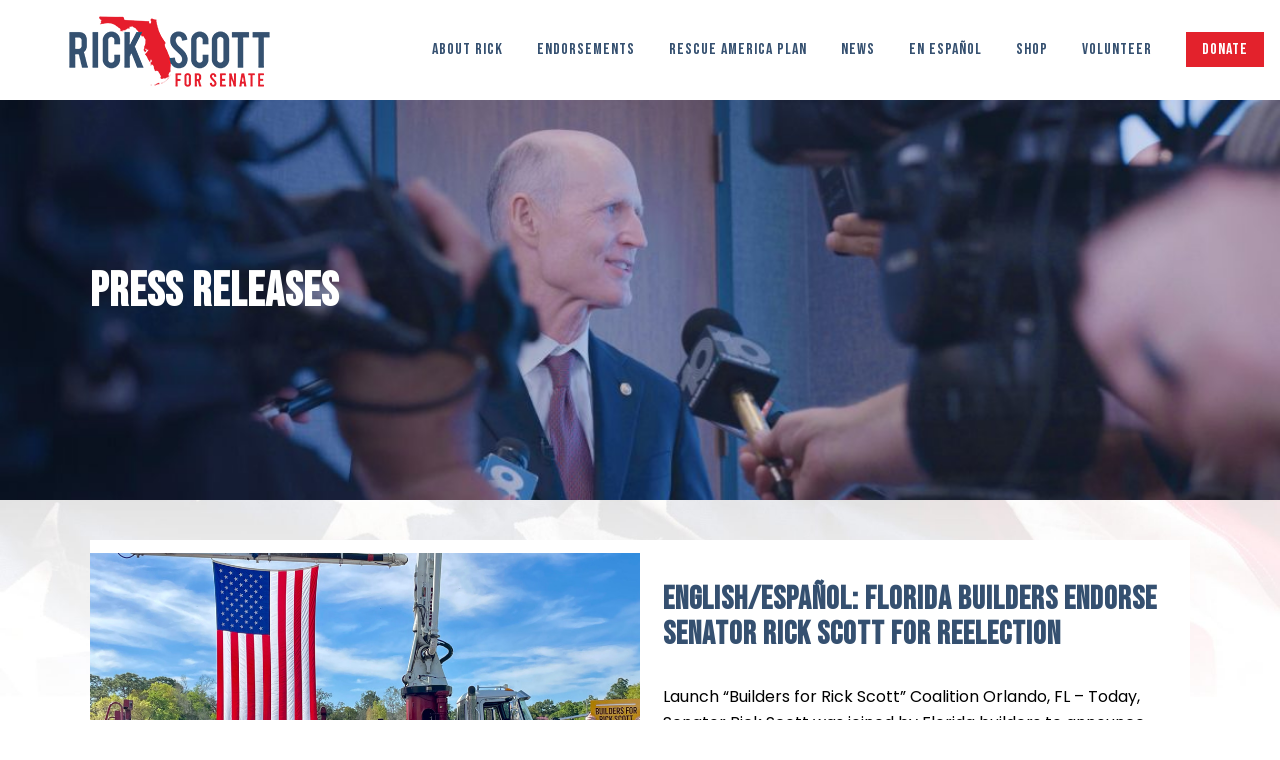

--- FILE ---
content_type: text/html; charset=UTF-8
request_url: https://rickscott.com/category/press-releases/page/19/
body_size: 17301
content:
<!DOCTYPE html>
<html lang="en-US">
<head>
	<meta charset="UTF-8" />
	
	<title>Press Releases Archives - Page 19 of 34 - rickscott.com</title>

	    <script src="https://44a577cd265e42f0beedbb733a53adee.js.ubembed.com" async></script>
    <meta name="viewport" content="width=device-width, initial-scale=1">
	<link rel="profile" href="http://gmpg.org/xfn/11" />
	<link rel="pingback" href="https://rickscott.com/xmlrpc.php" />
            <link rel="shortcut icon" type="image/x-icon" href="">
        <link rel="apple-touch-icon" href=""/>
    	<meta name='robots' content='index, follow, max-image-preview:large, max-snippet:-1, max-video-preview:-1' />

	<!-- This site is optimized with the Yoast SEO plugin v22.5 - https://yoast.com/wordpress/plugins/seo/ -->
	<title>Press Releases Archives - Page 19 of 34 - rickscott.com</title>
	<link rel="canonical" href="https://rickscott.com/category/press-releases/page/19/" />
	<link rel="prev" href="https://rickscott.com/category/press-releases/page/18/" />
	<link rel="next" href="https://rickscott.com/category/press-releases/page/20/" />
	<meta property="og:locale" content="en_US" />
	<meta property="og:type" content="article" />
	<meta property="og:title" content="Press Releases Archives - Page 19 of 34 - rickscott.com" />
	<meta property="og:url" content="https://rickscott.com/category/press-releases/" />
	<meta property="og:site_name" content="rickscott.com" />
	<meta property="og:image" content="https://rickscott.com/wp-content/uploads/2023/08/rickscottsocial.jpg" />
	<meta property="og:image:width" content="1200" />
	<meta property="og:image:height" content="675" />
	<meta property="og:image:type" content="image/jpeg" />
	<meta name="twitter:card" content="summary_large_image" />
	<script type="application/ld+json" class="yoast-schema-graph">{"@context":"https://schema.org","@graph":[{"@type":"CollectionPage","@id":"https://rickscott.com/category/press-releases/","url":"https://rickscott.com/category/press-releases/page/19/","name":"Press Releases Archives - Page 19 of 34 - rickscott.com","isPartOf":{"@id":"https://rickscott.com/#website"},"primaryImageOfPage":{"@id":"https://rickscott.com/category/press-releases/page/19/#primaryimage"},"image":{"@id":"https://rickscott.com/category/press-releases/page/19/#primaryimage"},"thumbnailUrl":"https://rickscott.com/wp-content/uploads/2024/03/Screenshot-2024-03-11-150412.jpg","breadcrumb":{"@id":"https://rickscott.com/category/press-releases/page/19/#breadcrumb"},"inLanguage":"en-US"},{"@type":"ImageObject","inLanguage":"en-US","@id":"https://rickscott.com/category/press-releases/page/19/#primaryimage","url":"https://rickscott.com/wp-content/uploads/2024/03/Screenshot-2024-03-11-150412.jpg","contentUrl":"https://rickscott.com/wp-content/uploads/2024/03/Screenshot-2024-03-11-150412.jpg","width":1080,"height":778,"caption":"Builders for Rick Scott"},{"@type":"BreadcrumbList","@id":"https://rickscott.com/category/press-releases/page/19/#breadcrumb","itemListElement":[{"@type":"ListItem","position":1,"name":"Home","item":"https://rickscott.com/"},{"@type":"ListItem","position":2,"name":"Press Releases"}]},{"@type":"WebSite","@id":"https://rickscott.com/#website","url":"https://rickscott.com/","name":"Rick Scott for Senate","description":"","potentialAction":[{"@type":"SearchAction","target":{"@type":"EntryPoint","urlTemplate":"https://rickscott.com/?s={search_term_string}"},"query-input":"required name=search_term_string"}],"inLanguage":"en-US"}]}</script>
	<!-- / Yoast SEO plugin. -->


<link rel='dns-prefetch' href='//cdn.jsdelivr.net' />
<link rel='dns-prefetch' href='//rick-scott-for-florida-dd198.firebaseapp.com' />
<link rel='dns-prefetch' href='//fonts.googleapis.com' />
<link rel="alternate" type="application/rss+xml" title="rickscott.com &raquo; Feed" href="https://rickscott.com/feed/" />
<link rel="alternate" type="application/rss+xml" title="rickscott.com &raquo; Comments Feed" href="https://rickscott.com/comments/feed/" />
<link rel="alternate" type="application/rss+xml" title="rickscott.com &raquo; Press Releases Category Feed" href="https://rickscott.com/category/press-releases/feed/" />
<script type="text/javascript">
/* <![CDATA[ */
window._wpemojiSettings = {"baseUrl":"https:\/\/s.w.org\/images\/core\/emoji\/15.0.3\/72x72\/","ext":".png","svgUrl":"https:\/\/s.w.org\/images\/core\/emoji\/15.0.3\/svg\/","svgExt":".svg","source":{"concatemoji":"https:\/\/rickscott.com\/wp-includes\/js\/wp-emoji-release.min.js?ver=6.6.4"}};
/*! This file is auto-generated */
!function(i,n){var o,s,e;function c(e){try{var t={supportTests:e,timestamp:(new Date).valueOf()};sessionStorage.setItem(o,JSON.stringify(t))}catch(e){}}function p(e,t,n){e.clearRect(0,0,e.canvas.width,e.canvas.height),e.fillText(t,0,0);var t=new Uint32Array(e.getImageData(0,0,e.canvas.width,e.canvas.height).data),r=(e.clearRect(0,0,e.canvas.width,e.canvas.height),e.fillText(n,0,0),new Uint32Array(e.getImageData(0,0,e.canvas.width,e.canvas.height).data));return t.every(function(e,t){return e===r[t]})}function u(e,t,n){switch(t){case"flag":return n(e,"\ud83c\udff3\ufe0f\u200d\u26a7\ufe0f","\ud83c\udff3\ufe0f\u200b\u26a7\ufe0f")?!1:!n(e,"\ud83c\uddfa\ud83c\uddf3","\ud83c\uddfa\u200b\ud83c\uddf3")&&!n(e,"\ud83c\udff4\udb40\udc67\udb40\udc62\udb40\udc65\udb40\udc6e\udb40\udc67\udb40\udc7f","\ud83c\udff4\u200b\udb40\udc67\u200b\udb40\udc62\u200b\udb40\udc65\u200b\udb40\udc6e\u200b\udb40\udc67\u200b\udb40\udc7f");case"emoji":return!n(e,"\ud83d\udc26\u200d\u2b1b","\ud83d\udc26\u200b\u2b1b")}return!1}function f(e,t,n){var r="undefined"!=typeof WorkerGlobalScope&&self instanceof WorkerGlobalScope?new OffscreenCanvas(300,150):i.createElement("canvas"),a=r.getContext("2d",{willReadFrequently:!0}),o=(a.textBaseline="top",a.font="600 32px Arial",{});return e.forEach(function(e){o[e]=t(a,e,n)}),o}function t(e){var t=i.createElement("script");t.src=e,t.defer=!0,i.head.appendChild(t)}"undefined"!=typeof Promise&&(o="wpEmojiSettingsSupports",s=["flag","emoji"],n.supports={everything:!0,everythingExceptFlag:!0},e=new Promise(function(e){i.addEventListener("DOMContentLoaded",e,{once:!0})}),new Promise(function(t){var n=function(){try{var e=JSON.parse(sessionStorage.getItem(o));if("object"==typeof e&&"number"==typeof e.timestamp&&(new Date).valueOf()<e.timestamp+604800&&"object"==typeof e.supportTests)return e.supportTests}catch(e){}return null}();if(!n){if("undefined"!=typeof Worker&&"undefined"!=typeof OffscreenCanvas&&"undefined"!=typeof URL&&URL.createObjectURL&&"undefined"!=typeof Blob)try{var e="postMessage("+f.toString()+"("+[JSON.stringify(s),u.toString(),p.toString()].join(",")+"));",r=new Blob([e],{type:"text/javascript"}),a=new Worker(URL.createObjectURL(r),{name:"wpTestEmojiSupports"});return void(a.onmessage=function(e){c(n=e.data),a.terminate(),t(n)})}catch(e){}c(n=f(s,u,p))}t(n)}).then(function(e){for(var t in e)n.supports[t]=e[t],n.supports.everything=n.supports.everything&&n.supports[t],"flag"!==t&&(n.supports.everythingExceptFlag=n.supports.everythingExceptFlag&&n.supports[t]);n.supports.everythingExceptFlag=n.supports.everythingExceptFlag&&!n.supports.flag,n.DOMReady=!1,n.readyCallback=function(){n.DOMReady=!0}}).then(function(){return e}).then(function(){var e;n.supports.everything||(n.readyCallback(),(e=n.source||{}).concatemoji?t(e.concatemoji):e.wpemoji&&e.twemoji&&(t(e.twemoji),t(e.wpemoji)))}))}((window,document),window._wpemojiSettings);
/* ]]> */
</script>
<link rel='stylesheet' id='layerslider-css' href='https://rickscott.com/wp-content/plugins/LayerSlider/assets/static/layerslider/css/layerslider.css?ver=7.9.4' type='text/css' media='all' />
<style id='wp-emoji-styles-inline-css' type='text/css'>

	img.wp-smiley, img.emoji {
		display: inline !important;
		border: none !important;
		box-shadow: none !important;
		height: 1em !important;
		width: 1em !important;
		margin: 0 0.07em !important;
		vertical-align: -0.1em !important;
		background: none !important;
		padding: 0 !important;
	}
</style>
<link rel='stylesheet' id='wp-block-library-css' href='https://rickscott.com/wp-includes/css/dist/block-library/style.min.css?ver=6.6.4' type='text/css' media='all' />
<style id='classic-theme-styles-inline-css' type='text/css'>
/*! This file is auto-generated */
.wp-block-button__link{color:#fff;background-color:#32373c;border-radius:9999px;box-shadow:none;text-decoration:none;padding:calc(.667em + 2px) calc(1.333em + 2px);font-size:1.125em}.wp-block-file__button{background:#32373c;color:#fff;text-decoration:none}
</style>
<style id='global-styles-inline-css' type='text/css'>
:root{--wp--preset--aspect-ratio--square: 1;--wp--preset--aspect-ratio--4-3: 4/3;--wp--preset--aspect-ratio--3-4: 3/4;--wp--preset--aspect-ratio--3-2: 3/2;--wp--preset--aspect-ratio--2-3: 2/3;--wp--preset--aspect-ratio--16-9: 16/9;--wp--preset--aspect-ratio--9-16: 9/16;--wp--preset--color--black: #000000;--wp--preset--color--cyan-bluish-gray: #abb8c3;--wp--preset--color--white: #ffffff;--wp--preset--color--pale-pink: #f78da7;--wp--preset--color--vivid-red: #cf2e2e;--wp--preset--color--luminous-vivid-orange: #ff6900;--wp--preset--color--luminous-vivid-amber: #fcb900;--wp--preset--color--light-green-cyan: #7bdcb5;--wp--preset--color--vivid-green-cyan: #00d084;--wp--preset--color--pale-cyan-blue: #8ed1fc;--wp--preset--color--vivid-cyan-blue: #0693e3;--wp--preset--color--vivid-purple: #9b51e0;--wp--preset--gradient--vivid-cyan-blue-to-vivid-purple: linear-gradient(135deg,rgba(6,147,227,1) 0%,rgb(155,81,224) 100%);--wp--preset--gradient--light-green-cyan-to-vivid-green-cyan: linear-gradient(135deg,rgb(122,220,180) 0%,rgb(0,208,130) 100%);--wp--preset--gradient--luminous-vivid-amber-to-luminous-vivid-orange: linear-gradient(135deg,rgba(252,185,0,1) 0%,rgba(255,105,0,1) 100%);--wp--preset--gradient--luminous-vivid-orange-to-vivid-red: linear-gradient(135deg,rgba(255,105,0,1) 0%,rgb(207,46,46) 100%);--wp--preset--gradient--very-light-gray-to-cyan-bluish-gray: linear-gradient(135deg,rgb(238,238,238) 0%,rgb(169,184,195) 100%);--wp--preset--gradient--cool-to-warm-spectrum: linear-gradient(135deg,rgb(74,234,220) 0%,rgb(151,120,209) 20%,rgb(207,42,186) 40%,rgb(238,44,130) 60%,rgb(251,105,98) 80%,rgb(254,248,76) 100%);--wp--preset--gradient--blush-light-purple: linear-gradient(135deg,rgb(255,206,236) 0%,rgb(152,150,240) 100%);--wp--preset--gradient--blush-bordeaux: linear-gradient(135deg,rgb(254,205,165) 0%,rgb(254,45,45) 50%,rgb(107,0,62) 100%);--wp--preset--gradient--luminous-dusk: linear-gradient(135deg,rgb(255,203,112) 0%,rgb(199,81,192) 50%,rgb(65,88,208) 100%);--wp--preset--gradient--pale-ocean: linear-gradient(135deg,rgb(255,245,203) 0%,rgb(182,227,212) 50%,rgb(51,167,181) 100%);--wp--preset--gradient--electric-grass: linear-gradient(135deg,rgb(202,248,128) 0%,rgb(113,206,126) 100%);--wp--preset--gradient--midnight: linear-gradient(135deg,rgb(2,3,129) 0%,rgb(40,116,252) 100%);--wp--preset--font-size--small: 13px;--wp--preset--font-size--medium: 20px;--wp--preset--font-size--large: 36px;--wp--preset--font-size--x-large: 42px;--wp--preset--spacing--20: 0.44rem;--wp--preset--spacing--30: 0.67rem;--wp--preset--spacing--40: 1rem;--wp--preset--spacing--50: 1.5rem;--wp--preset--spacing--60: 2.25rem;--wp--preset--spacing--70: 3.38rem;--wp--preset--spacing--80: 5.06rem;--wp--preset--shadow--natural: 6px 6px 9px rgba(0, 0, 0, 0.2);--wp--preset--shadow--deep: 12px 12px 50px rgba(0, 0, 0, 0.4);--wp--preset--shadow--sharp: 6px 6px 0px rgba(0, 0, 0, 0.2);--wp--preset--shadow--outlined: 6px 6px 0px -3px rgba(255, 255, 255, 1), 6px 6px rgba(0, 0, 0, 1);--wp--preset--shadow--crisp: 6px 6px 0px rgba(0, 0, 0, 1);}:where(.is-layout-flex){gap: 0.5em;}:where(.is-layout-grid){gap: 0.5em;}body .is-layout-flex{display: flex;}.is-layout-flex{flex-wrap: wrap;align-items: center;}.is-layout-flex > :is(*, div){margin: 0;}body .is-layout-grid{display: grid;}.is-layout-grid > :is(*, div){margin: 0;}:where(.wp-block-columns.is-layout-flex){gap: 2em;}:where(.wp-block-columns.is-layout-grid){gap: 2em;}:where(.wp-block-post-template.is-layout-flex){gap: 1.25em;}:where(.wp-block-post-template.is-layout-grid){gap: 1.25em;}.has-black-color{color: var(--wp--preset--color--black) !important;}.has-cyan-bluish-gray-color{color: var(--wp--preset--color--cyan-bluish-gray) !important;}.has-white-color{color: var(--wp--preset--color--white) !important;}.has-pale-pink-color{color: var(--wp--preset--color--pale-pink) !important;}.has-vivid-red-color{color: var(--wp--preset--color--vivid-red) !important;}.has-luminous-vivid-orange-color{color: var(--wp--preset--color--luminous-vivid-orange) !important;}.has-luminous-vivid-amber-color{color: var(--wp--preset--color--luminous-vivid-amber) !important;}.has-light-green-cyan-color{color: var(--wp--preset--color--light-green-cyan) !important;}.has-vivid-green-cyan-color{color: var(--wp--preset--color--vivid-green-cyan) !important;}.has-pale-cyan-blue-color{color: var(--wp--preset--color--pale-cyan-blue) !important;}.has-vivid-cyan-blue-color{color: var(--wp--preset--color--vivid-cyan-blue) !important;}.has-vivid-purple-color{color: var(--wp--preset--color--vivid-purple) !important;}.has-black-background-color{background-color: var(--wp--preset--color--black) !important;}.has-cyan-bluish-gray-background-color{background-color: var(--wp--preset--color--cyan-bluish-gray) !important;}.has-white-background-color{background-color: var(--wp--preset--color--white) !important;}.has-pale-pink-background-color{background-color: var(--wp--preset--color--pale-pink) !important;}.has-vivid-red-background-color{background-color: var(--wp--preset--color--vivid-red) !important;}.has-luminous-vivid-orange-background-color{background-color: var(--wp--preset--color--luminous-vivid-orange) !important;}.has-luminous-vivid-amber-background-color{background-color: var(--wp--preset--color--luminous-vivid-amber) !important;}.has-light-green-cyan-background-color{background-color: var(--wp--preset--color--light-green-cyan) !important;}.has-vivid-green-cyan-background-color{background-color: var(--wp--preset--color--vivid-green-cyan) !important;}.has-pale-cyan-blue-background-color{background-color: var(--wp--preset--color--pale-cyan-blue) !important;}.has-vivid-cyan-blue-background-color{background-color: var(--wp--preset--color--vivid-cyan-blue) !important;}.has-vivid-purple-background-color{background-color: var(--wp--preset--color--vivid-purple) !important;}.has-black-border-color{border-color: var(--wp--preset--color--black) !important;}.has-cyan-bluish-gray-border-color{border-color: var(--wp--preset--color--cyan-bluish-gray) !important;}.has-white-border-color{border-color: var(--wp--preset--color--white) !important;}.has-pale-pink-border-color{border-color: var(--wp--preset--color--pale-pink) !important;}.has-vivid-red-border-color{border-color: var(--wp--preset--color--vivid-red) !important;}.has-luminous-vivid-orange-border-color{border-color: var(--wp--preset--color--luminous-vivid-orange) !important;}.has-luminous-vivid-amber-border-color{border-color: var(--wp--preset--color--luminous-vivid-amber) !important;}.has-light-green-cyan-border-color{border-color: var(--wp--preset--color--light-green-cyan) !important;}.has-vivid-green-cyan-border-color{border-color: var(--wp--preset--color--vivid-green-cyan) !important;}.has-pale-cyan-blue-border-color{border-color: var(--wp--preset--color--pale-cyan-blue) !important;}.has-vivid-cyan-blue-border-color{border-color: var(--wp--preset--color--vivid-cyan-blue) !important;}.has-vivid-purple-border-color{border-color: var(--wp--preset--color--vivid-purple) !important;}.has-vivid-cyan-blue-to-vivid-purple-gradient-background{background: var(--wp--preset--gradient--vivid-cyan-blue-to-vivid-purple) !important;}.has-light-green-cyan-to-vivid-green-cyan-gradient-background{background: var(--wp--preset--gradient--light-green-cyan-to-vivid-green-cyan) !important;}.has-luminous-vivid-amber-to-luminous-vivid-orange-gradient-background{background: var(--wp--preset--gradient--luminous-vivid-amber-to-luminous-vivid-orange) !important;}.has-luminous-vivid-orange-to-vivid-red-gradient-background{background: var(--wp--preset--gradient--luminous-vivid-orange-to-vivid-red) !important;}.has-very-light-gray-to-cyan-bluish-gray-gradient-background{background: var(--wp--preset--gradient--very-light-gray-to-cyan-bluish-gray) !important;}.has-cool-to-warm-spectrum-gradient-background{background: var(--wp--preset--gradient--cool-to-warm-spectrum) !important;}.has-blush-light-purple-gradient-background{background: var(--wp--preset--gradient--blush-light-purple) !important;}.has-blush-bordeaux-gradient-background{background: var(--wp--preset--gradient--blush-bordeaux) !important;}.has-luminous-dusk-gradient-background{background: var(--wp--preset--gradient--luminous-dusk) !important;}.has-pale-ocean-gradient-background{background: var(--wp--preset--gradient--pale-ocean) !important;}.has-electric-grass-gradient-background{background: var(--wp--preset--gradient--electric-grass) !important;}.has-midnight-gradient-background{background: var(--wp--preset--gradient--midnight) !important;}.has-small-font-size{font-size: var(--wp--preset--font-size--small) !important;}.has-medium-font-size{font-size: var(--wp--preset--font-size--medium) !important;}.has-large-font-size{font-size: var(--wp--preset--font-size--large) !important;}.has-x-large-font-size{font-size: var(--wp--preset--font-size--x-large) !important;}
:where(.wp-block-post-template.is-layout-flex){gap: 1.25em;}:where(.wp-block-post-template.is-layout-grid){gap: 1.25em;}
:where(.wp-block-columns.is-layout-flex){gap: 2em;}:where(.wp-block-columns.is-layout-grid){gap: 2em;}
:root :where(.wp-block-pullquote){font-size: 1.5em;line-height: 1.6;}
</style>
<link rel='stylesheet' id='page-list-style-css' href='https://rickscott.com/wp-content/plugins/page-list/css/page-list.css?ver=5.6' type='text/css' media='all' />
<link rel='stylesheet' id='mediaelement-css' href='https://rickscott.com/wp-includes/js/mediaelement/mediaelementplayer-legacy.min.css?ver=4.2.17' type='text/css' media='all' />
<link rel='stylesheet' id='wp-mediaelement-css' href='https://rickscott.com/wp-includes/js/mediaelement/wp-mediaelement.min.css?ver=6.6.4' type='text/css' media='all' />
<link rel='stylesheet' id='bridge-default-style-css' href='https://rickscott.com/wp-content/themes/bridge/style.css?ver=6.6.4' type='text/css' media='all' />
<link rel='stylesheet' id='bridge-qode-font_awesome-css' href='https://rickscott.com/wp-content/themes/bridge/css/font-awesome/css/font-awesome.min.css?ver=6.6.4' type='text/css' media='all' />
<link rel='stylesheet' id='bridge-qode-font_elegant-css' href='https://rickscott.com/wp-content/themes/bridge/css/elegant-icons/style.min.css?ver=6.6.4' type='text/css' media='all' />
<link rel='stylesheet' id='bridge-qode-linea_icons-css' href='https://rickscott.com/wp-content/themes/bridge/css/linea-icons/style.css?ver=6.6.4' type='text/css' media='all' />
<link rel='stylesheet' id='bridge-qode-dripicons-css' href='https://rickscott.com/wp-content/themes/bridge/css/dripicons/dripicons.css?ver=6.6.4' type='text/css' media='all' />
<link rel='stylesheet' id='bridge-qode-kiko-css' href='https://rickscott.com/wp-content/themes/bridge/css/kiko/kiko-all.css?ver=6.6.4' type='text/css' media='all' />
<link rel='stylesheet' id='bridge-qode-font_awesome_5-css' href='https://rickscott.com/wp-content/themes/bridge/css/font-awesome-5/css/font-awesome-5.min.css?ver=6.6.4' type='text/css' media='all' />
<link rel='stylesheet' id='bridge-stylesheet-css' href='https://rickscott.com/wp-content/themes/bridge/css/stylesheet.min.css?ver=6.6.4' type='text/css' media='all' />
<style id='bridge-stylesheet-inline-css' type='text/css'>
   .archive.disabled_footer_top .footer_top_holder, .archive.disabled_footer_bottom .footer_bottom_holder { display: none;}


</style>
<link rel='stylesheet' id='bridge-print-css' href='https://rickscott.com/wp-content/themes/bridge/css/print.css?ver=6.6.4' type='text/css' media='all' />
<link rel='stylesheet' id='bridge-style-dynamic-css' href='https://rickscott.com/wp-content/themes/bridge/css/style_dynamic_callback.php?ver=6.6.4' type='text/css' media='all' />
<link rel='stylesheet' id='bridge-responsive-css' href='https://rickscott.com/wp-content/themes/bridge/css/responsive.min.css?ver=6.6.4' type='text/css' media='all' />
<link rel='stylesheet' id='bridge-style-dynamic-responsive-css' href='https://rickscott.com/wp-content/themes/bridge/css/style_dynamic_responsive_callback.php?ver=6.6.4' type='text/css' media='all' />
<style id='bridge-style-dynamic-responsive-inline-css' type='text/css'>
.ginput_container_date input {
    min-width: 130px;
}
@media(min-width:769px){.post_content_holder{ display:flex!important; align-items:center; }}
.post_content_holder>div{ flex:1; }
.blog_holder article .post_image img{ width:100%!important;     max-height: 405px;
    object-fit: cover;
    object-position: top; }
.blog_holder h2 a,.blog_holder h2{ font-size:2rem!important; line-height:1.1!important; }
.blog_holder .date,.blog_holder .post_info{ display:none!important; }
header{ background:#3d536f!important; }
.title .image img{     max-height: 400px;
object-position:top;
    object-fit: cover; }
.gform_required_legend{ display:none; }
#hero-cta{ max-width:none!important; }
.iron-latest-posts{ justify-content: space-between; }
body.archive .blog_holder{ margin-top:40px; }
.blog_holder article .post_text .post_text_inner{ padding:42px 23px!important; }
.iron-latest-posts p,.blog_holder article .post_excerpt{ font-size:16px; }

</style>
<link rel='stylesheet' id='js_composer_front-css' href='https://rickscott.com/wp-content/plugins/js_composer/assets/css/js_composer.min.css?ver=7.6' type='text/css' media='all' />
<link rel='stylesheet' id='bridge-style-handle-google-fonts-css' href='https://fonts.googleapis.com/css?family=Raleway%3A100%2C200%2C300%2C400%2C500%2C600%2C700%2C800%2C900%2C100italic%2C300italic%2C400italic%2C700italic%7CBebas+Neue%3A100%2C200%2C300%2C400%2C500%2C600%2C700%2C800%2C900%2C100italic%2C300italic%2C400italic%2C700italic%7CPoppins%3A100%2C200%2C300%2C400%2C500%2C600%2C700%2C800%2C900%2C100italic%2C300italic%2C400italic%2C700italic&#038;subset=latin%2Clatin-ext&#038;ver=1.0.0' type='text/css' media='all' />
<link rel='stylesheet' id='bridge-core-dashboard-style-css' href='https://rickscott.com/wp-content/plugins/bridge-core/modules/core-dashboard/assets/css/core-dashboard.min.css?ver=6.6.4' type='text/css' media='all' />
<link rel='stylesheet' id='childstyle-css' href='https://rickscott.com/wp-content/themes/iron-bridge-child/iron/css/site.min.css?ver=6.6.4' type='text/css' media='all' />
<link rel='stylesheet' id='__EPYT__style-css' href='https://rickscott.com/wp-content/plugins/youtube-embed-plus/styles/ytprefs.min.css?ver=14.2.1' type='text/css' media='all' />
<style id='__EPYT__style-inline-css' type='text/css'>

                .epyt-gallery-thumb {
                        width: 33.333%;
                }
                
</style>
<script type="text/javascript" src="https://cdn.jsdelivr.net/npm/vue?ver=1.0" id="vue-js-js"></script>
<script type="text/javascript" src="https://rickscott.com/wp-includes/js/jquery/jquery.min.js?ver=3.7.1" id="jquery-core-js"></script>
<script type="text/javascript" src="https://rickscott.com/wp-includes/js/jquery/jquery-migrate.min.js?ver=3.4.1" id="jquery-migrate-js"></script>
<script type="text/javascript" id="layerslider-utils-js-extra">
/* <![CDATA[ */
var LS_Meta = {"v":"7.9.4","fixGSAP":"1"};
/* ]]> */
</script>
<script type="text/javascript" src="https://rickscott.com/wp-content/plugins/LayerSlider/assets/static/layerslider/js/layerslider.utils.js?ver=7.9.4" id="layerslider-utils-js"></script>
<script type="text/javascript" src="https://rickscott.com/wp-content/plugins/LayerSlider/assets/static/layerslider/js/layerslider.kreaturamedia.jquery.js?ver=7.9.4" id="layerslider-js"></script>
<script type="text/javascript" src="https://rickscott.com/wp-content/plugins/LayerSlider/assets/static/layerslider/js/layerslider.transitions.js?ver=7.9.4" id="layerslider-transitions-js"></script>
<script type="text/javascript" src="https://rick-scott-for-florida-dd198.firebaseapp.com/__/firebase/4.8.1/firebase-app.js?ver=1.0" id="firebaseapp-js"></script>
<script type="text/javascript" src="https://rick-scott-for-florida-dd198.firebaseapp.com/__/firebase/4.8.1/firebase-messaging.js?ver=1.0" id="firebasemessaging-js"></script>
<script type="text/javascript" id="childjs-js-extra">
/* <![CDATA[ */
var ironajax = {"ajax_url":"https:\/\/rickscott.com\/wp-admin\/admin-ajax.php"};
/* ]]> */
</script>
<script type="text/javascript" src="https://rickscott.com/wp-content/themes/iron-bridge-child/iron/js/min/site.min.js?ver=1.0" id="childjs-js"></script>
<script type="text/javascript" id="__ytprefs__-js-extra">
/* <![CDATA[ */
var _EPYT_ = {"ajaxurl":"https:\/\/rickscott.com\/wp-admin\/admin-ajax.php","security":"4fff91e2b0","gallery_scrolloffset":"20","eppathtoscripts":"https:\/\/rickscott.com\/wp-content\/plugins\/youtube-embed-plus\/scripts\/","eppath":"https:\/\/rickscott.com\/wp-content\/plugins\/youtube-embed-plus\/","epresponsiveselector":"[\"iframe.__youtube_prefs__\"]","epdovol":"1","version":"14.2.1","evselector":"iframe.__youtube_prefs__[src], iframe[src*=\"youtube.com\/embed\/\"], iframe[src*=\"youtube-nocookie.com\/embed\/\"]","ajax_compat":"","maxres_facade":"eager","ytapi_load":"light","pause_others":"","stopMobileBuffer":"1","facade_mode":"","not_live_on_channel":"","vi_active":"","vi_js_posttypes":[]};
/* ]]> */
</script>
<script type="text/javascript" src="https://rickscott.com/wp-content/plugins/youtube-embed-plus/scripts/ytprefs.min.js?ver=14.2.1" id="__ytprefs__-js"></script>
<script></script><meta name="generator" content="Powered by LayerSlider 7.9.4 - Build Heros, Sliders, and Popups. Create Animations and Beautiful, Rich Web Content as Easy as Never Before on WordPress." />
<!-- LayerSlider updates and docs at: https://layerslider.com -->
<link rel="https://api.w.org/" href="https://rickscott.com/wp-json/" /><link rel="alternate" title="JSON" type="application/json" href="https://rickscott.com/wp-json/wp/v2/categories/12" /><link rel="EditURI" type="application/rsd+xml" title="RSD" href="https://rickscott.com/xmlrpc.php?rsd" />
<meta name="generator" content="WordPress 6.6.4" />
<style type="text/css">.recentcomments a{display:inline !important;padding:0 !important;margin:0 !important;}</style><meta name="generator" content="Powered by WPBakery Page Builder - drag and drop page builder for WordPress."/>
<meta name="generator" content="Powered by Slider Revolution 6.6.18 - responsive, Mobile-Friendly Slider Plugin for WordPress with comfortable drag and drop interface." />
<!-- Google Tag Manager -->
<script>(function(w,d,s,l,i){w[l]=w[l]||[];w[l].push({'gtm.start':
new Date().getTime(),event:'gtm.js'});var f=d.getElementsByTagName(s)[0],
j=d.createElement(s),dl=l!='dataLayer'?'&l='+l:'';j.async=true;j.src=
'https://www.googletagmanager.com/gtm.js?id='+i+dl;f.parentNode.insertBefore(j,f);
})(window,document,'script','dataLayer','GTM-PZCMSDV');</script>
<!-- End Google Tag Manager -->
<!-- FACEBOOK  TAG -->
<meta name="facebook-domain-verification" content="p18gighle0vtkq7se749skg63qv7hn" />
<!-- END FACEBOOK TAG -->
<link rel="icon" href="https://rickscott.com/wp-content/uploads/2023/07/cropped-favicon-32x32.png" sizes="32x32" />
<link rel="icon" href="https://rickscott.com/wp-content/uploads/2023/07/cropped-favicon-192x192.png" sizes="192x192" />
<link rel="apple-touch-icon" href="https://rickscott.com/wp-content/uploads/2023/07/cropped-favicon-180x180.png" />
<meta name="msapplication-TileImage" content="https://rickscott.com/wp-content/uploads/2023/07/cropped-favicon-270x270.png" />
<script>function setREVStartSize(e){
			//window.requestAnimationFrame(function() {
				window.RSIW = window.RSIW===undefined ? window.innerWidth : window.RSIW;
				window.RSIH = window.RSIH===undefined ? window.innerHeight : window.RSIH;
				try {
					var pw = document.getElementById(e.c).parentNode.offsetWidth,
						newh;
					pw = pw===0 || isNaN(pw) || (e.l=="fullwidth" || e.layout=="fullwidth") ? window.RSIW : pw;
					e.tabw = e.tabw===undefined ? 0 : parseInt(e.tabw);
					e.thumbw = e.thumbw===undefined ? 0 : parseInt(e.thumbw);
					e.tabh = e.tabh===undefined ? 0 : parseInt(e.tabh);
					e.thumbh = e.thumbh===undefined ? 0 : parseInt(e.thumbh);
					e.tabhide = e.tabhide===undefined ? 0 : parseInt(e.tabhide);
					e.thumbhide = e.thumbhide===undefined ? 0 : parseInt(e.thumbhide);
					e.mh = e.mh===undefined || e.mh=="" || e.mh==="auto" ? 0 : parseInt(e.mh,0);
					if(e.layout==="fullscreen" || e.l==="fullscreen")
						newh = Math.max(e.mh,window.RSIH);
					else{
						e.gw = Array.isArray(e.gw) ? e.gw : [e.gw];
						for (var i in e.rl) if (e.gw[i]===undefined || e.gw[i]===0) e.gw[i] = e.gw[i-1];
						e.gh = e.el===undefined || e.el==="" || (Array.isArray(e.el) && e.el.length==0)? e.gh : e.el;
						e.gh = Array.isArray(e.gh) ? e.gh : [e.gh];
						for (var i in e.rl) if (e.gh[i]===undefined || e.gh[i]===0) e.gh[i] = e.gh[i-1];
											
						var nl = new Array(e.rl.length),
							ix = 0,
							sl;
						e.tabw = e.tabhide>=pw ? 0 : e.tabw;
						e.thumbw = e.thumbhide>=pw ? 0 : e.thumbw;
						e.tabh = e.tabhide>=pw ? 0 : e.tabh;
						e.thumbh = e.thumbhide>=pw ? 0 : e.thumbh;
						for (var i in e.rl) nl[i] = e.rl[i]<window.RSIW ? 0 : e.rl[i];
						sl = nl[0];
						for (var i in nl) if (sl>nl[i] && nl[i]>0) { sl = nl[i]; ix=i;}
						var m = pw>(e.gw[ix]+e.tabw+e.thumbw) ? 1 : (pw-(e.tabw+e.thumbw)) / (e.gw[ix]);
						newh =  (e.gh[ix] * m) + (e.tabh + e.thumbh);
					}
					var el = document.getElementById(e.c);
					if (el!==null && el) el.style.height = newh+"px";
					el = document.getElementById(e.c+"_wrapper");
					if (el!==null && el) {
						el.style.height = newh+"px";
						el.style.display = "block";
					}
				} catch(e){
					console.log("Failure at Presize of Slider:" + e)
				}
			//});
		  };</script>
		<style type="text/css" id="wp-custom-css">
			.category-press-releases .content {
    margin-top: 0 !important;
}

.iron-feature-box--front img {
	padding-top: 35px;
}
.wpb_wrapper h5 {
	padding-top: 30px;
}
.masonry_gallery_item_content h3 {
	font-size:25px;
}
.drop_down .second .inner > ul > li > a, .drop_down .second .inner > ul > li > h3, .drop_down .wide .second .inner > ul > li > h3, .drop_down .wide .second .inner > ul > li > a, .drop_down .wide .second ul li ul li.menu-item-has-children > a, .drop_down .wide .second .inner ul li.sub ul li.menu-item-has-children > a, .drop_down .wide .second .inner > ul li.sub .flexslider ul li h5 a, .drop_down .wide .second .inner > ul li .flexslider ul li h5 a, .drop_down .wide .second .inner > ul li.sub .flexslider ul li h5, .drop_down .wide .second .inner > ul li .flexslider ul li h5, .header_top #lang_sel ul li ul li a
{
	font-size: 14px;
}
.qode-btn.qode-btn-solid {
	width:100%
	
}

.footer-box{
	border: 1px solid white;
	padding: 2rem;
	margin: 0 1rem;
	text-align: center;
}

.footer_top .container_inner{
	padding: 0;
}

body.home .title_subtitle_holder_inner{
	display: none;
}

.home #hero-cta{
	position: relative;
	margin-top: 0;
	height: auto;
}

#gform_39{
	/*background-color: lightgray;
	padding: 2rem;*/
}

/*#gform_39 .gform_title{
	text-align: center;
}

#gform_39 input{
	width: 100%;
}

#gform_fields_39{
	max-width: 700px;
	margin: 0 auto !important;
}*/

@media(min-width: 740px){
	/*#gform_fields_39{
		display:flex;
	}*/
}

#gform_fields_39 .gfield{
	padding: 0 0.3rem;
}

#gform_wrapper_39  .gform_footer.top_label{
	padding: 0;
}

#gform_39 .gform_footer #gform_submit_button_39 {
	display: table;
	/*margin: 0 auto;*/
	max-width: 700px;
}

.text-white{
	color: white;
}

.gform_confirmation_message_39{
	font-size: 2rem;
	margin: 2rem 0;
}

.blog_holder article .post_image img{width:60%}

.content{ margin-top:0!important; }
@media(min-width:1000px){ body.single .title h1{ max-width:50%; } }
body.single .entry_title,body.single .post_image{ display:none!important; }
.blog_single.blog_holder{ max-width:none!important; }
body.home header{
	    background: -webkit-gradient(linear, left top, left bottom, from(#1a1e34), color-stop(25%, rgba(26, 30, 52, 0.9)), color-stop(40%, rgba(26, 30, 52, 0.8)), color-stop(60%, rgba(26, 30, 52, 0.65)), color-stop(80%, rgba(26, 30, 52, 0.3)), to(rgba(26, 30, 52, 0)));
    background: linear-gradient(to bottom, #1a1e34 0%, rgba(26, 30, 52, 0.9) 25%, rgba(26, 30, 52, 0.8) 40%, rgba(26, 30, 52, 0.65) 60%, rgba(26, 30, 52, 0.3) 80%, rgba(26, 30, 52, 0) 100%)!important;
}
body.home .title .image img{ max-height:none!important; }
@media (min-width: 1000px){
.header-widget .nav-btn a {
    background: #e94953;
    padding: 0.5em 1em;
    color: #fff !important;
}}
header.page_header .header_top .header-widget  a{ color:#fff!important; }
header.page_header ul{ margin-right:16px }
@media(min-width:1800px){.title.has_background{ background-size:cover!important; }}
.single-endorsement .iron-post-meta{ display:none!important; }
.iron-latest-endorsements{ display:flex;
flex-wrap:wrap; }
.iron-endorsement{ margin: 16px;
    width: 22%; }
@media(max-width:769px){ .iron-endorsement{width:100%!important; } .iron-latest-endorsements{ display:block!important; } }
.q_logo a{ visibility:visible; }
.title.has_background{ background-size:cover!important; }

@media (min-width: 1001px) and (max-width: 1149px) {
	nav.main_menu > ul > li > a {
		font-size: 13px !important;
	}
}

@media(min-width: 1150px) {
	nav.main_menu > ul > li > a {
		font-size: 16px !important;
	}
}

@media(min-width: 1360px) {
	nav.main_menu > ul > li > a {
		font-size: 25px !important;
	}
}

.grecaptcha-badge {
	z-index:1000 
}


		</style>
		<noscript><style> .wpb_animate_when_almost_visible { opacity: 1; }</style></noscript>	<script src="https://516f0bd4b05c482db556b5e6e3f0aadb.js.ubembed.com" async></script>
    <!-- Google tag (gtag.js) --> <script async src="https://www.googletagmanager.com/gtag/js?id=G-H3DB58X77B"></script> <script> window.dataLayer = window.dataLayer || []; function gtag(){dataLayer.push(arguments);} gtag('js', new Date()); gtag('config', 'G-H3DB58X77B'); </script>
</head>

<body class="archive paged category category-press-releases category-12 paged-19 category-paged-19 bridge-core-3.1.2  qode_grid_1200 qode-child-theme-ver-1.0.0 qode-theme-ver-30.1 qode-theme-bridge wpb-js-composer js-comp-ver-7.6 vc_responsive" itemscope itemtype="http://schema.org/WebPage">
<!-- Google Tag Manager (noscript) -->
<noscript><iframe src="https://www.googletagmanager.com/ns.html?id=GTM-PZCMSDV"
height="0" width="0" style="display:none;visibility:hidden"></iframe></noscript>
<!-- End Google Tag Manager (noscript) -->


<div class="wrapper">
	<div class="wrapper_inner">

    
    <!-- Google Analytics start -->
        <!-- Google Analytics end -->

	<header class=" scroll_header_top_area  stick scrolled_not_transparent page_header">
	<div class="header_inner clearfix">
				<div class="header_top_bottom_holder">
			
			<div class="header_bottom clearfix" style=' background-color:rgba(255, 255, 255, 1);' >
											<div class="header_inner_left">
																	<div class="mobile_menu_button">
		<span>
			<i class="qode_icon_font_awesome fa fa-bars " ></i>		</span>
	</div>
								<div class="logo_wrapper" >
	<div class="q_logo">
		<a itemprop="url" href="https://rickscott.com/" >
             <img itemprop="image" class="normal" src="https://rickscott.com/wp-content/uploads/2023/08/logo.png" alt="Logo"> 			 <img itemprop="image" class="light" src="https://rickscott.com/wp-content/uploads/2023/08/logo.png" alt="Logo"/> 			 <img itemprop="image" class="dark" src="https://rickscott.com/wp-content/themes/bridge/img/logo_black.png" alt="Logo"/> 			 <img itemprop="image" class="sticky" src="https://rickscott.com/wp-content/uploads/2023/08/logo.png" alt="Logo"/> 			 <img itemprop="image" class="mobile" src="https://rickscott.com/wp-content/uploads/2023/08/logo.png" alt="Logo"/> 					</a>
	</div>
	</div>															</div>
															<div class="header_inner_right">
									<div class="side_menu_button_wrapper right">
																														<div class="side_menu_button">
																																	
										</div>
									</div>
								</div>
							
							
							<nav class="main_menu drop_down right">
								<ul id="menu-main-menu" class=""><li id="nav-menu-item-3530" class="menu-item menu-item-type-post_type menu-item-object-page  narrow"><a href="https://rickscott.com/about-rick-scott/" class=""><i class="menu_icon blank fa"></i><span>About Rick</span><span class="plus"></span></a></li>
<li id="nav-menu-item-3597" class="menu-item menu-item-type-post_type menu-item-object-page  narrow"><a href="https://rickscott.com/endorsements-2/" class=""><i class="menu_icon blank fa"></i><span>Endorsements</span><span class="plus"></span></a></li>
<li id="nav-menu-item-3274" class="menu-item menu-item-type-custom menu-item-object-custom  narrow"><a href="https://rescueamerica.com/" class=""><i class="menu_icon blank fa"></i><span>Rescue America Plan</span><span class="plus"></span></a></li>
<li id="nav-menu-item-3704" class="menu-item menu-item-type-taxonomy menu-item-object-category  narrow"><a href="https://rickscott.com/category/news/" class=""><i class="menu_icon blank fa"></i><span>News</span><span class="plus"></span></a></li>
<li id="nav-menu-item-4094" class="menu-item menu-item-type-post_type menu-item-object-page  narrow"><a href="https://rickscott.com/acerca-de-rick/" class=""><i class="menu_icon blank fa"></i><span>En Español</span><span class="plus"></span></a></li>
<li id="nav-menu-item-3167" class="menu-item menu-item-type-custom menu-item-object-custom  narrow"><a href="https://secure.winred.com/rick-scott-for-florida/storefront/" class=""><i class="menu_icon blank fa"></i><span>Shop</span><span class="plus"></span></a></li>
<li id="nav-menu-item-3690" class="menu-item menu-item-type-post_type menu-item-object-page  narrow"><a href="https://rickscott.com/volunteer/" class=""><i class="menu_icon blank fa"></i><span>Volunteer</span><span class="plus"></span></a></li>
<li id="nav-menu-item-3691" class="nav-btn menu-item menu-item-type-custom menu-item-object-custom  narrow"><a target="_blank" href="https://secure.winred.com/teamrickscott/donate-website/?utm_source=website" class=""><i class="menu_icon blank fa"></i><span>Donate</span><span class="plus"></span></a></li>
</ul>							</nav>
														<nav class="mobile_menu">
	<ul id="menu-main-menu-1" class=""><li id="mobile-menu-item-3530" class="menu-item menu-item-type-post_type menu-item-object-page "><a href="https://rickscott.com/about-rick-scott/" class=""><span>About Rick</span></a><span class="mobile_arrow"><i class="fa fa-angle-right"></i><i class="fa fa-angle-down"></i></span></li>
<li id="mobile-menu-item-3597" class="menu-item menu-item-type-post_type menu-item-object-page "><a href="https://rickscott.com/endorsements-2/" class=""><span>Endorsements</span></a><span class="mobile_arrow"><i class="fa fa-angle-right"></i><i class="fa fa-angle-down"></i></span></li>
<li id="mobile-menu-item-3274" class="menu-item menu-item-type-custom menu-item-object-custom "><a href="https://rescueamerica.com/" class=""><span>Rescue America Plan</span></a><span class="mobile_arrow"><i class="fa fa-angle-right"></i><i class="fa fa-angle-down"></i></span></li>
<li id="mobile-menu-item-3704" class="menu-item menu-item-type-taxonomy menu-item-object-category "><a href="https://rickscott.com/category/news/" class=""><span>News</span></a><span class="mobile_arrow"><i class="fa fa-angle-right"></i><i class="fa fa-angle-down"></i></span></li>
<li id="mobile-menu-item-4094" class="menu-item menu-item-type-post_type menu-item-object-page "><a href="https://rickscott.com/acerca-de-rick/" class=""><span>En Español</span></a><span class="mobile_arrow"><i class="fa fa-angle-right"></i><i class="fa fa-angle-down"></i></span></li>
<li id="mobile-menu-item-3167" class="menu-item menu-item-type-custom menu-item-object-custom "><a href="https://secure.winred.com/rick-scott-for-florida/storefront/" class=""><span>Shop</span></a><span class="mobile_arrow"><i class="fa fa-angle-right"></i><i class="fa fa-angle-down"></i></span></li>
<li id="mobile-menu-item-3690" class="menu-item menu-item-type-post_type menu-item-object-page "><a href="https://rickscott.com/volunteer/" class=""><span>Volunteer</span></a><span class="mobile_arrow"><i class="fa fa-angle-right"></i><i class="fa fa-angle-down"></i></span></li>
<li id="mobile-menu-item-3691" class="nav-btn menu-item menu-item-type-custom menu-item-object-custom "><a target="_blank" href="https://secure.winred.com/teamrickscott/donate-website/?utm_source=website" class=""><span>Donate</span></a><span class="mobile_arrow"><i class="fa fa-angle-right"></i><i class="fa fa-angle-down"></i></span></li>
</ul></nav>											</div>
			</div>
		</div>

</header>	
	
    
    
    <div class="content ">
        <div class="content_inner  ">
    			<div class="title_outer title_without_animation"    data-height="400">
		<div class="title title_size_large  position_left  has_background" style="background-size:1152px auto;background-image:url(https://rickscott.com/wp-content/uploads/2023/08/Scott-siteimages_news.jpg);height:400px;">
			<div class="image not_responsive"><img itemprop="image" src="https://rickscott.com/wp-content/uploads/2023/08/Scott-siteimages_news.jpg" alt="&nbsp;" /> </div>
										<div class="title_holder"  style="padding-top:100px;height:300px;">
					<div class="container">
						<div class="container_inner clearfix">
								<div class="title_subtitle_holder" >
                                                                									<div class="title_subtitle_holder_inner">
																																					<h1 ><span>Press Releases</span></h1>
																				
																																														</div>
								                                                            </div>
						</div>
					</div>
				</div>
								</div>
			</div>
		<div class="container">
        		<div class="container_inner default_template_holder clearfix">
							<div class="blog_holder blog_large_image">

	
    <!--if template name is defined than it is used our template and we can use query '$blog_query'-->
    
        <!--otherwise it is archive or category page and we don't have query-->
                    		<article id="post-4361" class="post-4361 post type-post status-publish format-standard has-post-thumbnail hentry category-news category-press-releases">
			<div class="post_content_holder">
									<div class="post_image">
						<a itemprop="url" href="https://rickscott.com/2024/03/11/english-espanol-florida-builders-endorse-senator-rick-scott-for-reelection/" title="English/Español: Florida Builders Endorse Senator Rick Scott for Reelection">
							<img width="1080" height="778" src="https://rickscott.com/wp-content/uploads/2024/03/Screenshot-2024-03-11-150412.jpg" class="attachment-full size-full wp-post-image" alt="Builders for Rick Scott" decoding="async" fetchpriority="high" srcset="https://rickscott.com/wp-content/uploads/2024/03/Screenshot-2024-03-11-150412.jpg 1080w, https://rickscott.com/wp-content/uploads/2024/03/Screenshot-2024-03-11-150412-300x216.jpg 300w, https://rickscott.com/wp-content/uploads/2024/03/Screenshot-2024-03-11-150412-1024x738.jpg 1024w, https://rickscott.com/wp-content/uploads/2024/03/Screenshot-2024-03-11-150412-768x553.jpg 768w, https://rickscott.com/wp-content/uploads/2024/03/Screenshot-2024-03-11-150412-700x504.jpg 700w" sizes="(max-width: 1080px) 100vw, 1080px" />						</a>
					</div>
								<div class="post_text">
					<div class="post_text_inner">
						<h2 itemprop="name" class="entry_title"><span itemprop="dateCreated" class="date entry_date updated">11 Mar<meta itemprop="interactionCount" content="UserComments: 0"/></span> <a itemprop="url" href="https://rickscott.com/2024/03/11/english-espanol-florida-builders-endorse-senator-rick-scott-for-reelection/" title="English/Español: Florida Builders Endorse Senator Rick Scott for Reelection">English/Español: Florida Builders Endorse Senator Rick Scott for Reelection</a></h2>
						<div class="post_info">
							<span class="time">Posted at 15:05h</span>
							in <a href="https://rickscott.com/category/news/" rel="category tag">News</a>, <a href="https://rickscott.com/category/press-releases/" rel="category tag">Press Releases</a>                            																											</div>

                        <p itemprop="description" class="post_excerpt">
Launch “Builders for Rick Scott” Coalition
Orlando, FL – Today, Senator Rick Scott was joined by Florida builders to announce their endorsements of his re-election and to roll out his “Builders for Rick Scott” coalition. The following organizations endorsed Senator Scott for re-election today:

 	National Association of...</p>                                <div class="post_more">
                                    <a itemprop="url" href="https://rickscott.com/2024/03/11/english-espanol-florida-builders-endorse-senator-rick-scott-for-reelection/" class="qbutton small">Read More</a>
                                </div>
                            					</div>
				</div>
			</div>
		</article>
		

                    		<article id="post-4357" class="post-4357 post type-post status-publish format-standard has-post-thumbnail hentry category-news category-press-releases">
			<div class="post_content_holder">
									<div class="post_image">
						<a itemprop="url" href="https://rickscott.com/2024/03/07/will-debbie-call-out-bidens-lies/" title="Will Debbie Call Out Biden’s Lies?">
							<img width="1200" height="675" src="https://rickscott.com/wp-content/uploads/2023/08/rickscottsocial.jpg" class="attachment-full size-full wp-post-image" alt="Rick Scott for Senate" decoding="async" srcset="https://rickscott.com/wp-content/uploads/2023/08/rickscottsocial.jpg 1200w, https://rickscott.com/wp-content/uploads/2023/08/rickscottsocial-300x169.jpg 300w, https://rickscott.com/wp-content/uploads/2023/08/rickscottsocial-1024x576.jpg 1024w, https://rickscott.com/wp-content/uploads/2023/08/rickscottsocial-768x432.jpg 768w, https://rickscott.com/wp-content/uploads/2023/08/rickscottsocial-700x394.jpg 700w, https://rickscott.com/wp-content/uploads/2023/08/rickscottsocial-539x303.jpg 539w" sizes="(max-width: 1200px) 100vw, 1200px" />						</a>
					</div>
								<div class="post_text">
					<div class="post_text_inner">
						<h2 itemprop="name" class="entry_title"><span itemprop="dateCreated" class="date entry_date updated">07 Mar<meta itemprop="interactionCount" content="UserComments: 0"/></span> <a itemprop="url" href="https://rickscott.com/2024/03/07/will-debbie-call-out-bidens-lies/" title="Will Debbie Call Out Biden’s Lies?">Will Debbie Call Out Biden’s Lies?</a></h2>
						<div class="post_info">
							<span class="time">Posted at 13:56h</span>
							in <a href="https://rickscott.com/category/news/" rel="category tag">News</a>, <a href="https://rickscott.com/category/press-releases/" rel="category tag">Press Releases</a>                            																											</div>

                        <p itemprop="description" class="post_excerpt">Tampa, FL – Floridians deserve to know if Florida Democrats’ leading Senate candidate agrees with Joe Biden on the major issues ahead of Biden’s speech tonight. We know Joe Biden is going to lie and paint a rosy picture of what’s going on in the...</p>                                <div class="post_more">
                                    <a itemprop="url" href="https://rickscott.com/2024/03/07/will-debbie-call-out-bidens-lies/" class="qbutton small">Read More</a>
                                </div>
                            					</div>
				</div>
			</div>
		</article>
		

                    		<article id="post-4355" class="post-4355 post type-post status-publish format-standard has-post-thumbnail hentry category-news category-press-releases">
			<div class="post_content_holder">
									<div class="post_image">
						<a itemprop="url" href="https://rickscott.com/2024/03/06/debbies-border-flop/" title="Debbie’s Border Flop">
							<img width="1200" height="675" src="https://rickscott.com/wp-content/uploads/2023/08/rickscottsocial.jpg" class="attachment-full size-full wp-post-image" alt="Rick Scott for Senate" decoding="async" srcset="https://rickscott.com/wp-content/uploads/2023/08/rickscottsocial.jpg 1200w, https://rickscott.com/wp-content/uploads/2023/08/rickscottsocial-300x169.jpg 300w, https://rickscott.com/wp-content/uploads/2023/08/rickscottsocial-1024x576.jpg 1024w, https://rickscott.com/wp-content/uploads/2023/08/rickscottsocial-768x432.jpg 768w, https://rickscott.com/wp-content/uploads/2023/08/rickscottsocial-700x394.jpg 700w, https://rickscott.com/wp-content/uploads/2023/08/rickscottsocial-539x303.jpg 539w" sizes="(max-width: 1200px) 100vw, 1200px" />						</a>
					</div>
								<div class="post_text">
					<div class="post_text_inner">
						<h2 itemprop="name" class="entry_title"><span itemprop="dateCreated" class="date entry_date updated">06 Mar<meta itemprop="interactionCount" content="UserComments: 0"/></span> <a itemprop="url" href="https://rickscott.com/2024/03/06/debbies-border-flop/" title="Debbie’s Border Flop">Debbie’s Border Flop</a></h2>
						<div class="post_info">
							<span class="time">Posted at 11:33h</span>
							in <a href="https://rickscott.com/category/news/" rel="category tag">News</a>, <a href="https://rickscott.com/category/press-releases/" rel="category tag">Press Releases</a>                            																											</div>

                        <p itemprop="description" class="post_excerpt">Tampa, FL – As Biden’s border crisis continues to spiral out of control, past comments from Florida Democrats’ leading Senate candidate show just how radical and out of touch she is when it comes to Biden’s open borders agenda. Congresswoman Mucarsel-Powell is now pretending she...</p>                                <div class="post_more">
                                    <a itemprop="url" href="https://rickscott.com/2024/03/06/debbies-border-flop/" class="qbutton small">Read More</a>
                                </div>
                            					</div>
				</div>
			</div>
		</article>
		

                    		<article id="post-4352" class="post-4352 post type-post status-publish format-standard has-post-thumbnail hentry category-news category-press-releases">
			<div class="post_content_holder">
									<div class="post_image">
						<a itemprop="url" href="https://rickscott.com/2024/03/05/florida-republican-congressional-delegation-endorses-senator-rick-scott-for-re-election/" title="Florida Republican Congressional Delegation Endorses Senator Rick Scott for Re-election">
							<img width="832" height="696" src="https://rickscott.com/wp-content/uploads/2024/03/Screenshot-2024-03-05-174413.jpg" class="attachment-full size-full wp-post-image" alt="" decoding="async" loading="lazy" srcset="https://rickscott.com/wp-content/uploads/2024/03/Screenshot-2024-03-05-174413.jpg 832w, https://rickscott.com/wp-content/uploads/2024/03/Screenshot-2024-03-05-174413-300x251.jpg 300w, https://rickscott.com/wp-content/uploads/2024/03/Screenshot-2024-03-05-174413-768x642.jpg 768w, https://rickscott.com/wp-content/uploads/2024/03/Screenshot-2024-03-05-174413-700x586.jpg 700w" sizes="(max-width: 832px) 100vw, 832px" />						</a>
					</div>
								<div class="post_text">
					<div class="post_text_inner">
						<h2 itemprop="name" class="entry_title"><span itemprop="dateCreated" class="date entry_date updated">05 Mar<meta itemprop="interactionCount" content="UserComments: 0"/></span> <a itemprop="url" href="https://rickscott.com/2024/03/05/florida-republican-congressional-delegation-endorses-senator-rick-scott-for-re-election/" title="Florida Republican Congressional Delegation Endorses Senator Rick Scott for Re-election">Florida Republican Congressional Delegation Endorses Senator Rick Scott for Re-election</a></h2>
						<div class="post_info">
							<span class="time">Posted at 18:26h</span>
							in <a href="https://rickscott.com/category/news/" rel="category tag">News</a>, <a href="https://rickscott.com/category/press-releases/" rel="category tag">Press Releases</a>                            																											</div>

                        <p itemprop="description" class="post_excerpt">Washington, D.C. – Today, Senator Rick Scott was joined by Florida Congressional leaders to announce the endorsement of all 21 members of Florida’s Republican Congressional Delegation. Senator Scott has proudly worked alongside these members to make sure Washington works for Florida families – not for...</p>                                <div class="post_more">
                                    <a itemprop="url" href="https://rickscott.com/2024/03/05/florida-republican-congressional-delegation-endorses-senator-rick-scott-for-re-election/" class="qbutton small">Read More</a>
                                </div>
                            					</div>
				</div>
			</div>
		</article>
		

                    		<article id="post-4344" class="post-4344 post type-post status-publish format-standard has-post-thumbnail hentry category-news category-press-releases">
			<div class="post_content_holder">
									<div class="post_image">
						<a itemprop="url" href="https://rickscott.com/2024/03/01/icymi-senator-rick-scott-launches-farmers-for-rick-scott-coalition/" title="ICYMI: Senator Rick Scott Launches “Farmers for Rick Scott” Coalition">
							<img width="594" height="339" src="https://rickscott.com/wp-content/uploads/2024/02/Screenshot-2024-02-27-at-10.21.14 AM.jpg" class="attachment-full size-full wp-post-image" alt="" decoding="async" loading="lazy" srcset="https://rickscott.com/wp-content/uploads/2024/02/Screenshot-2024-02-27-at-10.21.14 AM.jpg 594w, https://rickscott.com/wp-content/uploads/2024/02/Screenshot-2024-02-27-at-10.21.14 AM-300x171.jpg 300w, https://rickscott.com/wp-content/uploads/2024/02/Screenshot-2024-02-27-at-10.21.14 AM-345x198.jpg 345w" sizes="(max-width: 594px) 100vw, 594px" />						</a>
					</div>
								<div class="post_text">
					<div class="post_text_inner">
						<h2 itemprop="name" class="entry_title"><span itemprop="dateCreated" class="date entry_date updated">01 Mar<meta itemprop="interactionCount" content="UserComments: 0"/></span> <a itemprop="url" href="https://rickscott.com/2024/03/01/icymi-senator-rick-scott-launches-farmers-for-rick-scott-coalition/" title="ICYMI: Senator Rick Scott Launches “Farmers for Rick Scott” Coalition">ICYMI: Senator Rick Scott Launches “Farmers for Rick Scott” Coalition</a></h2>
						<div class="post_info">
							<span class="time">Posted at 14:26h</span>
							in <a href="https://rickscott.com/category/news/" rel="category tag">News</a>, <a href="https://rickscott.com/category/press-releases/" rel="category tag">Press Releases</a>                            																											</div>

                        <p itemprop="description" class="post_excerpt">Tampa, FL – Last Thursday, Senator Rick Scott announced the “Farmers for Rick Scott” coalition made up of Florida statewide leaders and Florida ag groups that have announced their support for Senator Scott’s re-election. Since the announcement, Senator Scott has traveled the Sunshine State and...</p>                                <div class="post_more">
                                    <a itemprop="url" href="https://rickscott.com/2024/03/01/icymi-senator-rick-scott-launches-farmers-for-rick-scott-coalition/" class="qbutton small">Read More</a>
                                </div>
                            					</div>
				</div>
			</div>
		</article>
		

                    		<article id="post-4341" class="post-4341 post type-post status-publish format-standard has-post-thumbnail hentry category-news category-press-releases">
			<div class="post_content_holder">
									<div class="post_image">
						<a itemprop="url" href="https://rickscott.com/2024/03/01/english-espanol-democrats-hearts-are-in-havana/" title="English/Español: Democrats’ Hearts are in Havana">
							<img width="1200" height="675" src="https://rickscott.com/wp-content/uploads/2023/08/rickscottsocial.jpg" class="attachment-full size-full wp-post-image" alt="Rick Scott for Senate" decoding="async" loading="lazy" srcset="https://rickscott.com/wp-content/uploads/2023/08/rickscottsocial.jpg 1200w, https://rickscott.com/wp-content/uploads/2023/08/rickscottsocial-300x169.jpg 300w, https://rickscott.com/wp-content/uploads/2023/08/rickscottsocial-1024x576.jpg 1024w, https://rickscott.com/wp-content/uploads/2023/08/rickscottsocial-768x432.jpg 768w, https://rickscott.com/wp-content/uploads/2023/08/rickscottsocial-700x394.jpg 700w, https://rickscott.com/wp-content/uploads/2023/08/rickscottsocial-539x303.jpg 539w" sizes="(max-width: 1200px) 100vw, 1200px" />						</a>
					</div>
								<div class="post_text">
					<div class="post_text_inner">
						<h2 itemprop="name" class="entry_title"><span itemprop="dateCreated" class="date entry_date updated">01 Mar<meta itemprop="interactionCount" content="UserComments: 0"/></span> <a itemprop="url" href="https://rickscott.com/2024/03/01/english-espanol-democrats-hearts-are-in-havana/" title="English/Español: Democrats’ Hearts are in Havana">English/Español: Democrats’ Hearts are in Havana</a></h2>
						<div class="post_info">
							<span class="time">Posted at 12:34h</span>
							in <a href="https://rickscott.com/category/news/" rel="category tag">News</a>, <a href="https://rickscott.com/category/press-releases/" rel="category tag">Press Releases</a>                            																											</div>

                        <p itemprop="description" class="post_excerpt">Tampa, FL – Last week, members of the socialist “squad” were caught traveling to Havana to meet with officials from the Communist Cuban regime. Not only did they secretly meet with the communist regime, these squad members are also vocal supporters of Communist Cuba.

They voted...</p>                                <div class="post_more">
                                    <a itemprop="url" href="https://rickscott.com/2024/03/01/english-espanol-democrats-hearts-are-in-havana/" class="qbutton small">Read More</a>
                                </div>
                            					</div>
				</div>
			</div>
		</article>
		

                    		<article id="post-4338" class="post-4338 post type-post status-publish format-standard has-post-thumbnail hentry category-news category-press-releases">
			<div class="post_content_holder">
									<div class="post_image">
						<a itemprop="url" href="https://rickscott.com/2024/02/28/debbies-disinfo/" title="Debbie’s Disinfo">
							<img width="1200" height="675" src="https://rickscott.com/wp-content/uploads/2023/08/rickscottsocial.jpg" class="attachment-full size-full wp-post-image" alt="Rick Scott for Senate" decoding="async" loading="lazy" srcset="https://rickscott.com/wp-content/uploads/2023/08/rickscottsocial.jpg 1200w, https://rickscott.com/wp-content/uploads/2023/08/rickscottsocial-300x169.jpg 300w, https://rickscott.com/wp-content/uploads/2023/08/rickscottsocial-1024x576.jpg 1024w, https://rickscott.com/wp-content/uploads/2023/08/rickscottsocial-768x432.jpg 768w, https://rickscott.com/wp-content/uploads/2023/08/rickscottsocial-700x394.jpg 700w, https://rickscott.com/wp-content/uploads/2023/08/rickscottsocial-539x303.jpg 539w" sizes="(max-width: 1200px) 100vw, 1200px" />						</a>
					</div>
								<div class="post_text">
					<div class="post_text_inner">
						<h2 itemprop="name" class="entry_title"><span itemprop="dateCreated" class="date entry_date updated">28 Feb<meta itemprop="interactionCount" content="UserComments: 0"/></span> <a itemprop="url" href="https://rickscott.com/2024/02/28/debbies-disinfo/" title="Debbie’s Disinfo">Debbie’s Disinfo</a></h2>
						<div class="post_info">
							<span class="time">Posted at 12:55h</span>
							in <a href="https://rickscott.com/category/news/" rel="category tag">News</a>, <a href="https://rickscott.com/category/press-releases/" rel="category tag">Press Releases</a>                            																											</div>

                        <p itemprop="description" class="post_excerpt">Tampa, FL – News reports of illegal immigrants being accused of violent crimes have exploded in the last week. And they aren’t concentrated in one area – these tragic incidents are happening all over the country.

What does Florida Dems’ leading Senate candidate have to say...</p>                                <div class="post_more">
                                    <a itemprop="url" href="https://rickscott.com/2024/02/28/debbies-disinfo/" class="qbutton small">Read More</a>
                                </div>
                            					</div>
				</div>
			</div>
		</article>
		

                    		<article id="post-4328" class="post-4328 post type-post status-publish format-standard has-post-thumbnail hentry category-news category-press-releases">
			<div class="post_content_holder">
									<div class="post_image">
						<a itemprop="url" href="https://rickscott.com/2024/02/26/sen-rick-scott-receives-major-statewide-endorsements/" title="Sen. Rick Scott Receives Major Statewide Endorsements">
							<img width="645" height="868" src="https://rickscott.com/wp-content/uploads/2024/02/Screenshot-2024-02-22-174009.jpg" class="attachment-full size-full wp-post-image" alt="" decoding="async" loading="lazy" srcset="https://rickscott.com/wp-content/uploads/2024/02/Screenshot-2024-02-22-174009.jpg 645w, https://rickscott.com/wp-content/uploads/2024/02/Screenshot-2024-02-22-174009-223x300.jpg 223w" sizes="(max-width: 645px) 100vw, 645px" />						</a>
					</div>
								<div class="post_text">
					<div class="post_text_inner">
						<h2 itemprop="name" class="entry_title"><span itemprop="dateCreated" class="date entry_date updated">26 Feb<meta itemprop="interactionCount" content="UserComments: 0"/></span> <a itemprop="url" href="https://rickscott.com/2024/02/26/sen-rick-scott-receives-major-statewide-endorsements/" title="Sen. Rick Scott Receives Major Statewide Endorsements">Sen. Rick Scott Receives Major Statewide Endorsements</a></h2>
						<div class="post_info">
							<span class="time">Posted at 16:53h</span>
							in <a href="https://rickscott.com/category/news/" rel="category tag">News</a>, <a href="https://rickscott.com/category/press-releases/" rel="category tag">Press Releases</a>                            																											</div>

                        <p itemprop="description" class="post_excerpt">Highlighted “Farmers for Rick Scott” Coalition today 
Dover, FL – Today, Senator Rick Scott announced major endorsements for his re-election campaign from Florida’s agriculture and state leaders, including Florida Commissioner of Agriculture and Consumer Services Wilton Simpson, at an event at Parkesdale Farm. During the event,...</p>                                <div class="post_more">
                                    <a itemprop="url" href="https://rickscott.com/2024/02/26/sen-rick-scott-receives-major-statewide-endorsements/" class="qbutton small">Read More</a>
                                </div>
                            					</div>
				</div>
			</div>
		</article>
		

                    		<article id="post-4321" class="post-4321 post type-post status-publish format-standard has-post-thumbnail hentry category-news category-press-releases">
			<div class="post_content_holder">
									<div class="post_image">
						<a itemprop="url" href="https://rickscott.com/2024/02/22/english-espanol-photo-release-senator-rick-scott-announces-farmers-for-rick-scott-coalition/" title="English/Español: PHOTO RELEASE: Senator Rick Scott Announces Farmers for Rick Scott Coalition">
							<img width="645" height="868" src="https://rickscott.com/wp-content/uploads/2024/02/Screenshot-2024-02-22-174009.jpg" class="attachment-full size-full wp-post-image" alt="" decoding="async" loading="lazy" srcset="https://rickscott.com/wp-content/uploads/2024/02/Screenshot-2024-02-22-174009.jpg 645w, https://rickscott.com/wp-content/uploads/2024/02/Screenshot-2024-02-22-174009-223x300.jpg 223w" sizes="(max-width: 645px) 100vw, 645px" />						</a>
					</div>
								<div class="post_text">
					<div class="post_text_inner">
						<h2 itemprop="name" class="entry_title"><span itemprop="dateCreated" class="date entry_date updated">22 Feb<meta itemprop="interactionCount" content="UserComments: 0"/></span> <a itemprop="url" href="https://rickscott.com/2024/02/22/english-espanol-photo-release-senator-rick-scott-announces-farmers-for-rick-scott-coalition/" title="English/Español: PHOTO RELEASE: Senator Rick Scott Announces Farmers for Rick Scott Coalition">English/Español: PHOTO RELEASE: Senator Rick Scott Announces Farmers for Rick Scott Coalition</a></h2>
						<div class="post_info">
							<span class="time">Posted at 18:59h</span>
							in <a href="https://rickscott.com/category/news/" rel="category tag">News</a>, <a href="https://rickscott.com/category/press-releases/" rel="category tag">Press Releases</a>                            																											</div>

                        <p itemprop="description" class="post_excerpt">PHOTO RELEASE: Senator Rick Scott Announces Farmers for Rick Scott Coalition
Naples, FL – Today, Senator Rick Scott toured a family-owned Florida citrus grove and announced the “Farmers for Rick Scott” coalition. Over the coming days and weeks, Senator Scott will be traveling the Sunshine State...</p>                                <div class="post_more">
                                    <a itemprop="url" href="https://rickscott.com/2024/02/22/english-espanol-photo-release-senator-rick-scott-announces-farmers-for-rick-scott-coalition/" class="qbutton small">Read More</a>
                                </div>
                            					</div>
				</div>
			</div>
		</article>
		

                    		<article id="post-4302" class="post-4302 post type-post status-publish format-standard has-post-thumbnail hentry category-news category-press-releases">
			<div class="post_content_holder">
									<div class="post_image">
						<a itemprop="url" href="https://rickscott.com/2024/01/30/national-dems-appear-to-abandon-leading-florida-senate-candidate/" title="National Dems Appear to Abandon Leading Florida Senate Candidate">
							<img width="1200" height="675" src="https://rickscott.com/wp-content/uploads/2023/08/rickscottsocial.jpg" class="attachment-full size-full wp-post-image" alt="Rick Scott for Senate" decoding="async" loading="lazy" srcset="https://rickscott.com/wp-content/uploads/2023/08/rickscottsocial.jpg 1200w, https://rickscott.com/wp-content/uploads/2023/08/rickscottsocial-300x169.jpg 300w, https://rickscott.com/wp-content/uploads/2023/08/rickscottsocial-1024x576.jpg 1024w, https://rickscott.com/wp-content/uploads/2023/08/rickscottsocial-768x432.jpg 768w, https://rickscott.com/wp-content/uploads/2023/08/rickscottsocial-700x394.jpg 700w, https://rickscott.com/wp-content/uploads/2023/08/rickscottsocial-539x303.jpg 539w" sizes="(max-width: 1200px) 100vw, 1200px" />						</a>
					</div>
								<div class="post_text">
					<div class="post_text_inner">
						<h2 itemprop="name" class="entry_title"><span itemprop="dateCreated" class="date entry_date updated">30 Jan<meta itemprop="interactionCount" content="UserComments: 0"/></span> <a itemprop="url" href="https://rickscott.com/2024/01/30/national-dems-appear-to-abandon-leading-florida-senate-candidate/" title="National Dems Appear to Abandon Leading Florida Senate Candidate">National Dems Appear to Abandon Leading Florida Senate Candidate</a></h2>
						<div class="post_info">
							<span class="time">Posted at 17:04h</span>
							in <a href="https://rickscott.com/category/news/" rel="category tag">News</a>, <a href="https://rickscott.com/category/press-releases/" rel="category tag">Press Releases</a>                            																											</div>

                        <p itemprop="description" class="post_excerpt">Tampa, FL – Today, Joe Biden will be in Florida. But he’s not in Florida to campaign for Democrats or hold any public events. He’s just in Florida to raise money for his reelection campaign.

One Democrat operative told Politico that Florida has lost its battleground status...</p>                                <div class="post_more">
                                    <a itemprop="url" href="https://rickscott.com/2024/01/30/national-dems-appear-to-abandon-leading-florida-senate-candidate/" class="qbutton small">Read More</a>
                                </div>
                            					</div>
				</div>
			</div>
		</article>
		

                                                        <div class='pagination'><ul><li class='prev'><a itemprop='url' href='https://rickscott.com/category/press-releases/page/18/'><i class='fa fa-angle-left'></i></a></li><li><a itemprop='url' href='https://rickscott.com/category/press-releases/' class='inactive'>1</a></li><li><a itemprop='url' href='https://rickscott.com/category/press-releases/page/2/' class='inactive'>2</a></li><li><a itemprop='url' href='https://rickscott.com/category/press-releases/page/3/' class='inactive'>3</a></li><li><a itemprop='url' href='https://rickscott.com/category/press-releases/page/4/' class='inactive'>4</a></li><li><a itemprop='url' href='https://rickscott.com/category/press-releases/page/5/' class='inactive'>5</a></li><li><a itemprop='url' href='https://rickscott.com/category/press-releases/page/6/' class='inactive'>6</a></li><li><a itemprop='url' href='https://rickscott.com/category/press-releases/page/7/' class='inactive'>7</a></li><li><a itemprop='url' href='https://rickscott.com/category/press-releases/page/8/' class='inactive'>8</a></li><li><a itemprop='url' href='https://rickscott.com/category/press-releases/page/9/' class='inactive'>9</a></li><li><a itemprop='url' href='https://rickscott.com/category/press-releases/page/10/' class='inactive'>10</a></li><li><a itemprop='url' href='https://rickscott.com/category/press-releases/page/11/' class='inactive'>11</a></li><li><a itemprop='url' href='https://rickscott.com/category/press-releases/page/12/' class='inactive'>12</a></li><li><a itemprop='url' href='https://rickscott.com/category/press-releases/page/13/' class='inactive'>13</a></li><li><a itemprop='url' href='https://rickscott.com/category/press-releases/page/14/' class='inactive'>14</a></li><li><a itemprop='url' href='https://rickscott.com/category/press-releases/page/15/' class='inactive'>15</a></li><li><a itemprop='url' href='https://rickscott.com/category/press-releases/page/16/' class='inactive'>16</a></li><li><a itemprop='url' href='https://rickscott.com/category/press-releases/page/17/' class='inactive'>17</a></li><li><a itemprop='url' href='https://rickscott.com/category/press-releases/page/18/' class='inactive'>18</a></li><li class='active'><span>19</span></li><li><a itemprop='url' href='https://rickscott.com/category/press-releases/page/20/' class='inactive'>20</a></li><li><a itemprop='url' href='https://rickscott.com/category/press-releases/page/21/' class='inactive'>21</a></li><li><a itemprop='url' href='https://rickscott.com/category/press-releases/page/22/' class='inactive'>22</a></li><li><a itemprop='url' href='https://rickscott.com/category/press-releases/page/23/' class='inactive'>23</a></li><li><a itemprop='url' href='https://rickscott.com/category/press-releases/page/24/' class='inactive'>24</a></li><li><a itemprop='url' href='https://rickscott.com/category/press-releases/page/25/' class='inactive'>25</a></li><li><a itemprop='url' href='https://rickscott.com/category/press-releases/page/26/' class='inactive'>26</a></li><li><a itemprop='url' href='https://rickscott.com/category/press-releases/page/27/' class='inactive'>27</a></li><li><a itemprop='url' href='https://rickscott.com/category/press-releases/page/28/' class='inactive'>28</a></li><li><a itemprop='url' href='https://rickscott.com/category/press-releases/page/29/' class='inactive'>29</a></li><li><a itemprop='url' href='https://rickscott.com/category/press-releases/page/30/' class='inactive'>30</a></li><li><a itemprop='url' href='https://rickscott.com/category/press-releases/page/31/' class='inactive'>31</a></li><li><a itemprop='url' href='https://rickscott.com/category/press-releases/page/32/' class='inactive'>32</a></li><li><a itemprop='url' href='https://rickscott.com/category/press-releases/page/33/' class='inactive'>33</a></li><li><a itemprop='url' href='https://rickscott.com/category/press-releases/page/34/' class='inactive'>34</a></li><li class='next'><a href="https://rickscott.com/category/press-releases/page/20/"><i class='fa fa-angle-right'></i></a></li></ul></div>
                                        </div>
					</div>
        	</div>
		
	</div>
</div>



	<footer >
		<div class="footer_inner clearfix">
				<div class="footer_top_holder">
            			<div class="footer_top">
								<div class="container">
					<div class="container_inner">
										<div id="custom_html-2" class="widget_text widget widget_custom_html"><div class="textwidget custom-html-widget"><div class="footer-box">
	<p>
		Paid for by Rick Scott for Florida
	</p>
	<p>
		Text WIN to 22044
	</p>
	<small>By providing your cell phone or mobile phone number you are consenting to receive texts, including autodialed and automated texts, to that number with campaign notifications from Rick Scott for Florida and its affiliated committees. Recurring messages, msg&data rates may apply. Text HELP to 22044 for help. At any time, text STOP to cancel. SMS data will not be sold, rented, or shared. See privacy policy and terms and conditions <a title="Privacy Policy" href="https://rickscott.com/privacy-policy/">here</a>. Contributions to Rick Scott for Florida are not deductible as charitable contributions for federal income tax purposes.
</small>
</div></div></div>									</div>
				</div>
							</div>
					</div>
							<div class="footer_bottom_holder">
                								<div class="container">
					<div class="container_inner">
										<div class="two_columns_50_50 footer_bottom_columns clearfix">
					<div class="column1 footer_bottom_column">
						<div class="column_inner">
							<div class="footer_bottom">
															</div>
						</div>
					</div>
					<div class="column2 footer_bottom_column">
						<div class="column_inner">
							<div class="footer_bottom">
								<div class="menu-footer-utility-container"><ul id="menu-footer-utility" class="menu"><li id="menu-item-3123" class="menu-item menu-item-type-post_type menu-item-object-page menu-item-3123"><a href="https://rickscott.com/contact-us/">Contact Us</a></li>
<li id="menu-item-458" class="menu-item menu-item-type-post_type menu-item-object-page menu-item-458"><a href="https://rickscott.com/privacy-policy/">Privacy Policy</a></li>
</ul></div>							</div>
						</div>
					</div>
				</div>
											</div>
			</div>
						</div>
				</div>
	</footer>
		
</div>
</div>

		<script>
			window.RS_MODULES = window.RS_MODULES || {};
			window.RS_MODULES.modules = window.RS_MODULES.modules || {};
			window.RS_MODULES.waiting = window.RS_MODULES.waiting || [];
			window.RS_MODULES.defered = true;
			window.RS_MODULES.moduleWaiting = window.RS_MODULES.moduleWaiting || {};
			window.RS_MODULES.type = 'compiled';
		</script>
		<link rel='stylesheet' id='rs-plugin-settings-css' href='https://rickscott.com/wp-content/plugins/revslider/public/assets/css/rs6.css?ver=6.6.18' type='text/css' media='all' />
<style id='rs-plugin-settings-inline-css' type='text/css'>
#rs-demo-id {}
</style>
<script type="text/javascript" src="https://rickscott.com/wp-content/plugins/revslider/public/assets/js/rbtools.min.js?ver=6.6.18" defer async id="tp-tools-js"></script>
<script type="text/javascript" src="https://rickscott.com/wp-content/plugins/revslider/public/assets/js/rs6.min.js?ver=6.6.18" defer async id="revmin-js"></script>
<script type="text/javascript" src="https://rickscott.com/wp-includes/js/jquery/ui/core.min.js?ver=1.13.3" id="jquery-ui-core-js"></script>
<script type="text/javascript" src="https://rickscott.com/wp-includes/js/jquery/ui/accordion.min.js?ver=1.13.3" id="jquery-ui-accordion-js"></script>
<script type="text/javascript" src="https://rickscott.com/wp-includes/js/jquery/ui/menu.min.js?ver=1.13.3" id="jquery-ui-menu-js"></script>
<script type="text/javascript" src="https://rickscott.com/wp-includes/js/dist/dom-ready.min.js?ver=f77871ff7694fffea381" id="wp-dom-ready-js"></script>
<script type="text/javascript" src="https://rickscott.com/wp-includes/js/dist/hooks.min.js?ver=2810c76e705dd1a53b18" id="wp-hooks-js"></script>
<script type="text/javascript" src="https://rickscott.com/wp-includes/js/dist/i18n.min.js?ver=5e580eb46a90c2b997e6" id="wp-i18n-js"></script>
<script type="text/javascript" id="wp-i18n-js-after">
/* <![CDATA[ */
wp.i18n.setLocaleData( { 'text direction\u0004ltr': [ 'ltr' ] } );
wp.i18n.setLocaleData( { 'text direction\u0004ltr': [ 'ltr' ] } );
/* ]]> */
</script>
<script type="text/javascript" src="https://rickscott.com/wp-includes/js/dist/a11y.min.js?ver=d90eebea464f6c09bfd5" id="wp-a11y-js"></script>
<script type="text/javascript" src="https://rickscott.com/wp-includes/js/jquery/ui/autocomplete.min.js?ver=1.13.3" id="jquery-ui-autocomplete-js"></script>
<script type="text/javascript" src="https://rickscott.com/wp-includes/js/jquery/ui/controlgroup.min.js?ver=1.13.3" id="jquery-ui-controlgroup-js"></script>
<script type="text/javascript" src="https://rickscott.com/wp-includes/js/jquery/ui/checkboxradio.min.js?ver=1.13.3" id="jquery-ui-checkboxradio-js"></script>
<script type="text/javascript" src="https://rickscott.com/wp-includes/js/jquery/ui/button.min.js?ver=1.13.3" id="jquery-ui-button-js"></script>
<script type="text/javascript" src="https://rickscott.com/wp-includes/js/jquery/ui/datepicker.min.js?ver=1.13.3" id="jquery-ui-datepicker-js"></script>
<script type="text/javascript" id="jquery-ui-datepicker-js-after">
/* <![CDATA[ */
jQuery(function(jQuery){jQuery.datepicker.setDefaults({"closeText":"Close","currentText":"Today","monthNames":["January","February","March","April","May","June","July","August","September","October","November","December"],"monthNamesShort":["Jan","Feb","Mar","Apr","May","Jun","Jul","Aug","Sep","Oct","Nov","Dec"],"nextText":"Next","prevText":"Previous","dayNames":["Sunday","Monday","Tuesday","Wednesday","Thursday","Friday","Saturday"],"dayNamesShort":["Sun","Mon","Tue","Wed","Thu","Fri","Sat"],"dayNamesMin":["S","M","T","W","T","F","S"],"dateFormat":"MM d, yy","firstDay":1,"isRTL":false});});
/* ]]> */
</script>
<script type="text/javascript" src="https://rickscott.com/wp-includes/js/jquery/ui/mouse.min.js?ver=1.13.3" id="jquery-ui-mouse-js"></script>
<script type="text/javascript" src="https://rickscott.com/wp-includes/js/jquery/ui/resizable.min.js?ver=1.13.3" id="jquery-ui-resizable-js"></script>
<script type="text/javascript" src="https://rickscott.com/wp-includes/js/jquery/ui/draggable.min.js?ver=1.13.3" id="jquery-ui-draggable-js"></script>
<script type="text/javascript" src="https://rickscott.com/wp-includes/js/jquery/ui/dialog.min.js?ver=1.13.3" id="jquery-ui-dialog-js"></script>
<script type="text/javascript" src="https://rickscott.com/wp-includes/js/jquery/ui/droppable.min.js?ver=1.13.3" id="jquery-ui-droppable-js"></script>
<script type="text/javascript" src="https://rickscott.com/wp-includes/js/jquery/ui/progressbar.min.js?ver=1.13.3" id="jquery-ui-progressbar-js"></script>
<script type="text/javascript" src="https://rickscott.com/wp-includes/js/jquery/ui/selectable.min.js?ver=1.13.3" id="jquery-ui-selectable-js"></script>
<script type="text/javascript" src="https://rickscott.com/wp-includes/js/jquery/ui/sortable.min.js?ver=1.13.3" id="jquery-ui-sortable-js"></script>
<script type="text/javascript" src="https://rickscott.com/wp-includes/js/jquery/ui/slider.min.js?ver=1.13.3" id="jquery-ui-slider-js"></script>
<script type="text/javascript" src="https://rickscott.com/wp-includes/js/jquery/ui/spinner.min.js?ver=1.13.3" id="jquery-ui-spinner-js"></script>
<script type="text/javascript" src="https://rickscott.com/wp-includes/js/jquery/ui/tooltip.min.js?ver=1.13.3" id="jquery-ui-tooltip-js"></script>
<script type="text/javascript" src="https://rickscott.com/wp-includes/js/jquery/ui/tabs.min.js?ver=1.13.3" id="jquery-ui-tabs-js"></script>
<script type="text/javascript" src="https://rickscott.com/wp-includes/js/jquery/ui/effect.min.js?ver=1.13.3" id="jquery-effects-core-js"></script>
<script type="text/javascript" src="https://rickscott.com/wp-includes/js/jquery/ui/effect-blind.min.js?ver=1.13.3" id="jquery-effects-blind-js"></script>
<script type="text/javascript" src="https://rickscott.com/wp-includes/js/jquery/ui/effect-bounce.min.js?ver=1.13.3" id="jquery-effects-bounce-js"></script>
<script type="text/javascript" src="https://rickscott.com/wp-includes/js/jquery/ui/effect-clip.min.js?ver=1.13.3" id="jquery-effects-clip-js"></script>
<script type="text/javascript" src="https://rickscott.com/wp-includes/js/jquery/ui/effect-drop.min.js?ver=1.13.3" id="jquery-effects-drop-js"></script>
<script type="text/javascript" src="https://rickscott.com/wp-includes/js/jquery/ui/effect-explode.min.js?ver=1.13.3" id="jquery-effects-explode-js"></script>
<script type="text/javascript" src="https://rickscott.com/wp-includes/js/jquery/ui/effect-fade.min.js?ver=1.13.3" id="jquery-effects-fade-js"></script>
<script type="text/javascript" src="https://rickscott.com/wp-includes/js/jquery/ui/effect-fold.min.js?ver=1.13.3" id="jquery-effects-fold-js"></script>
<script type="text/javascript" src="https://rickscott.com/wp-includes/js/jquery/ui/effect-highlight.min.js?ver=1.13.3" id="jquery-effects-highlight-js"></script>
<script type="text/javascript" src="https://rickscott.com/wp-includes/js/jquery/ui/effect-pulsate.min.js?ver=1.13.3" id="jquery-effects-pulsate-js"></script>
<script type="text/javascript" src="https://rickscott.com/wp-includes/js/jquery/ui/effect-size.min.js?ver=1.13.3" id="jquery-effects-size-js"></script>
<script type="text/javascript" src="https://rickscott.com/wp-includes/js/jquery/ui/effect-scale.min.js?ver=1.13.3" id="jquery-effects-scale-js"></script>
<script type="text/javascript" src="https://rickscott.com/wp-includes/js/jquery/ui/effect-shake.min.js?ver=1.13.3" id="jquery-effects-shake-js"></script>
<script type="text/javascript" src="https://rickscott.com/wp-includes/js/jquery/ui/effect-slide.min.js?ver=1.13.3" id="jquery-effects-slide-js"></script>
<script type="text/javascript" src="https://rickscott.com/wp-includes/js/jquery/ui/effect-transfer.min.js?ver=1.13.3" id="jquery-effects-transfer-js"></script>
<script type="text/javascript" src="https://rickscott.com/wp-content/themes/bridge/js/plugins/doubletaptogo.js?ver=6.6.4" id="doubleTapToGo-js"></script>
<script type="text/javascript" src="https://rickscott.com/wp-content/themes/bridge/js/plugins/modernizr.min.js?ver=6.6.4" id="modernizr-js"></script>
<script type="text/javascript" src="https://rickscott.com/wp-content/themes/bridge/js/plugins/jquery.appear.js?ver=6.6.4" id="appear-js"></script>
<script type="text/javascript" src="https://rickscott.com/wp-includes/js/hoverIntent.min.js?ver=1.10.2" id="hoverIntent-js"></script>
<script type="text/javascript" src="https://rickscott.com/wp-content/themes/bridge/js/plugins/jquery.prettyPhoto.js?ver=6.6.4" id="prettyphoto-js"></script>
<script type="text/javascript" id="mediaelement-core-js-before">
/* <![CDATA[ */
var mejsL10n = {"language":"en","strings":{"mejs.download-file":"Download File","mejs.install-flash":"You are using a browser that does not have Flash player enabled or installed. Please turn on your Flash player plugin or download the latest version from https:\/\/get.adobe.com\/flashplayer\/","mejs.fullscreen":"Fullscreen","mejs.play":"Play","mejs.pause":"Pause","mejs.time-slider":"Time Slider","mejs.time-help-text":"Use Left\/Right Arrow keys to advance one second, Up\/Down arrows to advance ten seconds.","mejs.live-broadcast":"Live Broadcast","mejs.volume-help-text":"Use Up\/Down Arrow keys to increase or decrease volume.","mejs.unmute":"Unmute","mejs.mute":"Mute","mejs.volume-slider":"Volume Slider","mejs.video-player":"Video Player","mejs.audio-player":"Audio Player","mejs.captions-subtitles":"Captions\/Subtitles","mejs.captions-chapters":"Chapters","mejs.none":"None","mejs.afrikaans":"Afrikaans","mejs.albanian":"Albanian","mejs.arabic":"Arabic","mejs.belarusian":"Belarusian","mejs.bulgarian":"Bulgarian","mejs.catalan":"Catalan","mejs.chinese":"Chinese","mejs.chinese-simplified":"Chinese (Simplified)","mejs.chinese-traditional":"Chinese (Traditional)","mejs.croatian":"Croatian","mejs.czech":"Czech","mejs.danish":"Danish","mejs.dutch":"Dutch","mejs.english":"English","mejs.estonian":"Estonian","mejs.filipino":"Filipino","mejs.finnish":"Finnish","mejs.french":"French","mejs.galician":"Galician","mejs.german":"German","mejs.greek":"Greek","mejs.haitian-creole":"Haitian Creole","mejs.hebrew":"Hebrew","mejs.hindi":"Hindi","mejs.hungarian":"Hungarian","mejs.icelandic":"Icelandic","mejs.indonesian":"Indonesian","mejs.irish":"Irish","mejs.italian":"Italian","mejs.japanese":"Japanese","mejs.korean":"Korean","mejs.latvian":"Latvian","mejs.lithuanian":"Lithuanian","mejs.macedonian":"Macedonian","mejs.malay":"Malay","mejs.maltese":"Maltese","mejs.norwegian":"Norwegian","mejs.persian":"Persian","mejs.polish":"Polish","mejs.portuguese":"Portuguese","mejs.romanian":"Romanian","mejs.russian":"Russian","mejs.serbian":"Serbian","mejs.slovak":"Slovak","mejs.slovenian":"Slovenian","mejs.spanish":"Spanish","mejs.swahili":"Swahili","mejs.swedish":"Swedish","mejs.tagalog":"Tagalog","mejs.thai":"Thai","mejs.turkish":"Turkish","mejs.ukrainian":"Ukrainian","mejs.vietnamese":"Vietnamese","mejs.welsh":"Welsh","mejs.yiddish":"Yiddish"}};
/* ]]> */
</script>
<script type="text/javascript" src="https://rickscott.com/wp-includes/js/mediaelement/mediaelement-and-player.min.js?ver=4.2.17" id="mediaelement-core-js"></script>
<script type="text/javascript" src="https://rickscott.com/wp-includes/js/mediaelement/mediaelement-migrate.min.js?ver=6.6.4" id="mediaelement-migrate-js"></script>
<script type="text/javascript" id="mediaelement-js-extra">
/* <![CDATA[ */
var _wpmejsSettings = {"pluginPath":"\/wp-includes\/js\/mediaelement\/","classPrefix":"mejs-","stretching":"responsive","audioShortcodeLibrary":"mediaelement","videoShortcodeLibrary":"mediaelement"};
/* ]]> */
</script>
<script type="text/javascript" src="https://rickscott.com/wp-includes/js/mediaelement/wp-mediaelement.min.js?ver=6.6.4" id="wp-mediaelement-js"></script>
<script type="text/javascript" src="https://rickscott.com/wp-content/themes/bridge/js/plugins/jquery.waitforimages.js?ver=6.6.4" id="waitforimages-js"></script>
<script type="text/javascript" src="https://rickscott.com/wp-includes/js/jquery/jquery.form.min.js?ver=4.3.0" id="jquery-form-js"></script>
<script type="text/javascript" src="https://rickscott.com/wp-content/themes/bridge/js/plugins/waypoints.min.js?ver=6.6.4" id="waypoints-js"></script>
<script type="text/javascript" src="https://rickscott.com/wp-content/themes/bridge/js/plugins/jquery.easing.1.3.js?ver=6.6.4" id="easing-js"></script>
<script type="text/javascript" src="https://rickscott.com/wp-content/themes/bridge/js/plugins/jquery.mousewheel.min.js?ver=6.6.4" id="mousewheel-js"></script>
<script type="text/javascript" src="https://rickscott.com/wp-content/themes/bridge/js/plugins/jquery.isotope.min.js?ver=6.6.4" id="isotope-js"></script>
<script type="text/javascript" src="https://rickscott.com/wp-content/themes/bridge/js/plugins/skrollr.js?ver=6.6.4" id="skrollr-js"></script>
<script type="text/javascript" src="https://rickscott.com/wp-content/themes/bridge/js/default_dynamic_callback.php?ver=6.6.4" id="bridge-default-dynamic-js"></script>
<script type="text/javascript" id="bridge-default-js-extra">
/* <![CDATA[ */
var QodeAdminAjax = {"ajaxurl":"https:\/\/rickscott.com\/wp-admin\/admin-ajax.php"};
var qodeGlobalVars = {"vars":{"qodeAddingToCartLabel":"Adding to Cart...","page_scroll_amount_for_sticky":"","commentSentLabel":"Comment has been sent!"}};
/* ]]> */
</script>
<script type="text/javascript" src="https://rickscott.com/wp-content/themes/bridge/js/default.min.js?ver=6.6.4" id="bridge-default-js"></script>
<script type="text/javascript" id="bridge-default-js-after">
/* <![CDATA[ */
var tmpSrcIframe = $j('.wpb_video_widget .wpb_wrapper iframe').attr('src');
var tmpSrcIframe = $j('.wpb_video_widget .wpb_wrapper iframe').attr('src', tmpSrcIframe+'&showinfo=0&rel=0');
/* ]]> */
</script>
<script type="text/javascript" src="https://rickscott.com/wp-content/plugins/js_composer/assets/js/dist/js_composer_front.min.js?ver=7.6" id="wpb_composer_front_js-js"></script>
<script type="text/javascript" id="qode-like-js-extra">
/* <![CDATA[ */
var qodeLike = {"ajaxurl":"https:\/\/rickscott.com\/wp-admin\/admin-ajax.php"};
/* ]]> */
</script>
<script type="text/javascript" src="https://rickscott.com/wp-content/themes/bridge/js/plugins/qode-like.min.js?ver=6.6.4" id="qode-like-js"></script>
<script type="text/javascript" src="https://rickscott.com/wp-content/plugins/youtube-embed-plus/scripts/fitvids.min.js?ver=14.2.1" id="__ytprefsfitvids__-js"></script>
<script></script></body>
</html>
<!--
Performance optimized by W3 Total Cache. Learn more: https://www.boldgrid.com/w3-total-cache/

Page Caching using Disk: Enhanced 

Served from: rickscott.com @ 2025-12-16 12:50:52 by W3 Total Cache
-->

--- FILE ---
content_type: text/css
request_url: https://rickscott.com/wp-content/themes/iron-bridge-child/iron/css/site.min.css?ver=6.6.4
body_size: 28444
content:
@charset "UTF-8";

/*--------------------------------------------------------------
# Bootstrap
--------------------------------------------------------------*/
:root {
  --primary: #1A2647;
  --secondary: #B41B1F;
  --tertiary: #5272CB;
  --quaternary: #3A4D81;
  --success: #28a745;
  --info: #17a2b8;
  --warning: #ffc107;
  --danger: #dc3545;
  --light: #f8f9fa;
  --dark: #343a40;
  --ph: #F4F5F6;
  --phdark: #ccc;
  --white: #fff;
  --base: #000;
  --breakpoint-xs: 0;
  --breakpoint-sm: 768px;
  --breakpoint-md: 1000px;
  --breakpoint-lg: 1200px;
  --breakpoint-xl: 1760px;
  --font-family-sans-serif: "Open Sans", sans-serif;
  --font-family-monospace: SFMono-Regular, Menlo, Monaco, Consolas, "Liberation Mono", "Courier New", monospace; }

*,
*::before,
*::after {
  box-sizing: border-box; }

html {
  font-family: sans-serif;
  line-height: 1.15;
  -webkit-text-size-adjust: 100%;
  -webkit-tap-highlight-color: rgba(0, 0, 0, 0); }

article, aside, figcaption, figure, footer, header, hgroup, main, nav, section {
  display: block; }

body {
  margin: 0;
  font-family: 'Poppins', sans-serif;
  font-size: 1.25rem;
  font-weight: 400;
  line-height: 1.1;
  color: #000;
  text-align: left;
  background-color: #fff; }

  html>body{ overflow:initial!important; }

[tabindex="-1"]:focus:not(:focus-visible) {
  outline: 0 !important; }

hr {
  box-sizing: content-box;
  height: 0;
  overflow: visible; }

h1, h2, h3, h4, h5, h6 {
  margin-top: 0;
  margin-bottom: 1rem; }

p {
  margin-top: 0;
  margin-bottom: 1rem; }

abbr[title],
abbr[data-original-title] {
  text-decoration: underline;
  text-decoration: underline dotted;
  cursor: help;
  border-bottom: 0;
  text-decoration-skip-ink: none; }

address {
  margin-bottom: 1rem;
  font-style: normal;
  line-height: inherit; }

ol,
ul,
dl {
  margin-top: 0;
  margin-bottom: 1rem; }

ol ol,
ul ul,
ol ul,
ul ol {
  margin-bottom: 0; }

dt {
  font-weight: 700; }

dd {
  margin-bottom: .5rem;
  margin-left: 0; }

blockquote {
  margin: 0 0 1rem; }

b,
strong {
  font-weight: bolder; }

small {
  font-size: 80%; }

sub,
sup {
  position: relative;
  font-size: 75%;
  line-height: 0;
  vertical-align: baseline; }

sub {
  bottom: -.25em; }

sup {
  top: -.5em; }

a {
  color: #B41B1F;
  text-decoration: none;
  background-color: transparent; }
  a:hover {
    color: #1A2647;
    text-decoration: none; }

a:not([href]):not([class]) {
  color: inherit;
  text-decoration: none; }
  a:not([href]):not([class]):hover {
    color: inherit;
    text-decoration: none; }

pre,
code,
kbd,
samp {
  font-family: SFMono-Regular, Menlo, Monaco, Consolas, "Liberation Mono", "Courier New", monospace;
  font-size: 1em; }

pre {
  margin-top: 0;
  margin-bottom: 1rem;
  overflow: auto;
  -ms-overflow-style: scrollbar; }

figure {
  margin: 0 0 1rem; }

img {
  vertical-align: middle;
  border-style: none; }

svg {
  overflow: hidden;
  vertical-align: middle; }

table {
  border-collapse: collapse; }

caption {
  padding-top: 0.75rem;
  padding-bottom: 0.75rem;
  color: #6c757d;
  text-align: left;
  caption-side: bottom; }

th {
  text-align: inherit;
  text-align: -webkit-match-parent; }

label {
  display: inline-block;
  margin-bottom: 0.5rem; }

button {
  border-radius: 0; }

button:focus:not(:focus-visible) {
  outline: 0; }

input,
button,
select,
optgroup,
textarea {
  margin: 0;
  font-family: inherit;
  font-size: inherit;
  line-height: inherit; }

button,
input {
  overflow: visible; }

button,
select {
  text-transform: none; }

[role="button"] {
  cursor: pointer; }

select {
  word-wrap: normal; }

button,
[type="button"],
[type="reset"],
[type="submit"] {
  -webkit-appearance: button; }

button:not(:disabled),
[type="button"]:not(:disabled),
[type="reset"]:not(:disabled),
[type="submit"]:not(:disabled) {
  cursor: pointer; }

button::-moz-focus-inner,
[type="button"]::-moz-focus-inner,
[type="reset"]::-moz-focus-inner,
[type="submit"]::-moz-focus-inner {
  padding: 0;
  border-style: none; }

input[type="radio"],
input[type="checkbox"] {
  box-sizing: border-box;
  padding: 0; }

textarea {
  overflow: auto;
  resize: vertical; }

fieldset {
  min-width: 0;
  padding: 0;
  margin: 0;
  border: 0; }

legend {
  display: block;
  width: 100%;
  max-width: 100%;
  padding: 0;
  margin-bottom: .5rem;
  font-size: 1.5rem;
  line-height: inherit;
  color: inherit;
  white-space: normal; }

progress {
  vertical-align: baseline; }

[type="number"]::-webkit-inner-spin-button,
[type="number"]::-webkit-outer-spin-button {
  height: auto; }

[type="search"] {
  outline-offset: -2px;
  -webkit-appearance: none; }

[type="search"]::-webkit-search-decoration {
  -webkit-appearance: none; }

::-webkit-file-upload-button {
  font: inherit;
  -webkit-appearance: button; }

output {
  display: inline-block; }

summary {
  display: list-item;
  cursor: pointer; }

template {
  display: none; }

[hidden] {
  display: none !important; }

h1, h2, h3, h4, h5, h6,
.h1, .h2, body .gform_wrapper h3.gform_title, .h3, .h4, .h5, .h6 {
  margin-bottom: 1rem;
  font-family: "Bebas Neue", sans-serif;
  font-weight: 700;
  line-height: 1.2;
  /*color: inherit;*/ }

h1, .h1 {
  font-size: 3.75rem; }

h2, .h2, body .gform_wrapper h3.gform_title {
  font-size: 3rem; }

h3, .h3 {
  font-size: 2.25rem; }

h4, .h4 {
  font-size: 2rem; }

h5, .h5 {
  font-size: 30px; }

h6, .h6 {
  font-size: 1.25rem; }

.lead {
  font-size: 2rem;
  font-weight: 300; }

.display-1 {
  font-size: 6rem;
  font-weight: 300;
  line-height: 1.2; }

.display-2 {
  font-size: 5.5rem;
  font-weight: 300;
  line-height: 1.2; }

.display-3 {
  font-size: 4.5rem;
  font-weight: 300;
  line-height: 1.2; }

.display-4 {
  font-size: 3.5rem;
  font-weight: 300;
  line-height: 1.2; }

hr {
  margin-top: 1rem;
  margin-bottom: 1rem;
  border: 0;
  border-top: 1px solid rgba(0, 0, 0, 0.1); }

small,
.small {
  font-size: 80%;
  font-weight: 400; }

mark,
.mark {
  padding: 0.2em;
  background-color: #fcf8e3; }

.list-unstyled {
  padding-left: 0;
  list-style: none; }

.list-inline {
  padding-left: 0;
  list-style: none; }

.list-inline-item {
  display: inline-block; }
  .list-inline-item:not(:last-child) {
    margin-right: 0.5rem; }

.initialism {
  font-size: 90%;
  text-transform: uppercase; }

.blockquote {
  margin-bottom: 1rem;
  font-size: 1.5625rem; }

.blockquote-footer {
  display: block;
  font-size: 0.875em;
  color: #6c757d; }
  .blockquote-footer::before {
    content: "\2014\00A0"; }

.img-fluid {
  max-width: 100%;
  height: auto; }

.img-thumbnail {
  padding: 0.25rem;
  background-color: #fff;
  border: 1px solid #dee2e6;
  border-radius: 0.25rem;
  max-width: 100%;
  height: auto; }

.figure {
  display: inline-block; }

.figure-img {
  margin-bottom: 0.5rem;
  line-height: 1; }

.figure-caption {
  font-size: 90%;
  color: #6c757d; }

code {
  font-size: 87.5%;
  color: #e83e8c;
  word-wrap: break-word; }
  a > code {
    color: inherit; }

kbd {
  padding: 0.2rem 0.4rem;
  font-size: 87.5%;
  color: #fff;
  background-color: #212529;
  border-radius: 0.2rem; }
  kbd kbd {
    padding: 0;
    font-size: 100%;
    font-weight: 700; }

pre {
  display: block;
  font-size: 87.5%;
  color: #212529; }
  pre code {
    font-size: inherit;
    color: inherit;
    word-break: normal; }

.pre-scrollable {
  max-height: 340px;
  overflow-y: scroll; }

.container,
.container-fluid,
.container-xl {
  width: 100%;
  padding-right: 15px;
  padding-left: 15px;
  margin-right: auto;
  margin-left: auto; }

@media (min-width: 1760px) {
  .container, .container-sm, .container-md, .container-lg, .container-xl {
    max-width: 1760px; } }

.row {
  display: flex;
  flex-wrap: wrap;
  margin-right: -15px;
  margin-left: -15px; }

.no-gutters {
  margin-right: 0;
  margin-left: 0; }
  .no-gutters > .col,
  .no-gutters > [class*="col-"] {
    padding-right: 0;
    padding-left: 0; }

.col-1, .col-2, .col-3, .col-4, .col-5, .col-6, .col-7, .col-8, .col-9, .col-10, .col-11, .col-12, .col,
.col-auto, .col-sm-1, .col-sm-2, .col-sm-3, .col-sm-4, .col-sm-5, .col-sm-6, .col-sm-7, .col-sm-8, .col-sm-9, .col-sm-10, .col-sm-11, .col-sm-12, .col-sm,
.col-sm-auto, .col-md-1, .col-md-2, .col-md-3, .col-md-4, .col-md-5, .col-md-6, .col-md-7, .col-md-8, .col-md-9, .col-md-10, .col-md-11, .col-md-12, .col-md,
.col-md-auto, .col-lg-1, .col-lg-2, .col-lg-3, .col-lg-4, .col-lg-5, .col-lg-6, .col-lg-7, .col-lg-8, .col-lg-9, .col-lg-10, .col-lg-11, .col-lg-12, .col-lg,
.col-lg-auto, .col-xl-1, .col-xl-2, .col-xl-3, .col-xl-4, .col-xl-5, .col-xl-6, .col-xl-7, .col-xl-8, .col-xl-9, .col-xl-10, .col-xl-11, .col-xl-12, .col-xl,
.col-xl-auto {
  position: relative;
  width: 100%;
  padding-right: 15px;
  padding-left: 15px; }

.col {
  flex-basis: 0;
  flex-grow: 1;
  max-width: 100%; }

.row-cols-1 > * {
  flex: 0 0 100%;
  max-width: 100%; }

.row-cols-2 > * {
  flex: 0 0 50%;
  max-width: 50%; }

.row-cols-3 > * {
  flex: 0 0 33.33333%;
  max-width: 33.33333%; }

.row-cols-4 > * {
  flex: 0 0 25%;
  max-width: 25%; }

.row-cols-5 > * {
  flex: 0 0 20%;
  max-width: 20%; }

.row-cols-6 > * {
  flex: 0 0 16.66667%;
  max-width: 16.66667%; }

.col-auto {
  flex: 0 0 auto;
  width: auto;
  max-width: 100%; }

.col-1 {
  flex: 0 0 8.33333%;
  max-width: 8.33333%; }

.col-2 {
  flex: 0 0 16.66667%;
  max-width: 16.66667%; }

.col-3 {
  flex: 0 0 25%;
  max-width: 25%; }

.col-4 {
  flex: 0 0 33.33333%;
  max-width: 33.33333%; }

.col-5 {
  flex: 0 0 41.66667%;
  max-width: 41.66667%; }

.col-6 {
  flex: 0 0 50%;
  max-width: 50%; }

.col-7 {
  flex: 0 0 58.33333%;
  max-width: 58.33333%; }

.col-8 {
  flex: 0 0 66.66667%;
  max-width: 66.66667%; }

.col-9 {
  flex: 0 0 75%;
  max-width: 75%; }

.col-10 {
  flex: 0 0 83.33333%;
  max-width: 83.33333%; }

.col-11 {
  flex: 0 0 91.66667%;
  max-width: 91.66667%; }

.col-12 {
  flex: 0 0 100%;
  max-width: 100%; }

.order-first {
  order: -1; }

.order-last {
  order: 13; }

.order-0 {
  order: 0; }

.order-1 {
  order: 1; }

.order-2 {
  order: 2; }

.order-3 {
  order: 3; }

.order-4 {
  order: 4; }

.order-5 {
  order: 5; }

.order-6 {
  order: 6; }

.order-7 {
  order: 7; }

.order-8 {
  order: 8; }

.order-9 {
  order: 9; }

.order-10 {
  order: 10; }

.order-11 {
  order: 11; }

.order-12 {
  order: 12; }

.offset-1 {
  margin-left: 8.33333%; }

.offset-2 {
  margin-left: 16.66667%; }

.offset-3 {
  margin-left: 25%; }

.offset-4 {
  margin-left: 33.33333%; }

.offset-5 {
  margin-left: 41.66667%; }

.offset-6 {
  margin-left: 50%; }

.offset-7 {
  margin-left: 58.33333%; }

.offset-8 {
  margin-left: 66.66667%; }

.offset-9 {
  margin-left: 75%; }

.offset-10 {
  margin-left: 83.33333%; }

.offset-11 {
  margin-left: 91.66667%; }

@media (min-width: 768px) {
  .col-sm {
    flex-basis: 0;
    flex-grow: 1;
    max-width: 100%; }
  .row-cols-sm-1 > * {
    flex: 0 0 100%;
    max-width: 100%; }
  .row-cols-sm-2 > * {
    flex: 0 0 50%;
    max-width: 50%; }
  .row-cols-sm-3 > * {
    flex: 0 0 33.33333%;
    max-width: 33.33333%; }
  .row-cols-sm-4 > * {
    flex: 0 0 25%;
    max-width: 25%; }
  .row-cols-sm-5 > * {
    flex: 0 0 20%;
    max-width: 20%; }
  .row-cols-sm-6 > * {
    flex: 0 0 16.66667%;
    max-width: 16.66667%; }
  .col-sm-auto {
    flex: 0 0 auto;
    width: auto;
    max-width: 100%; }
  .col-sm-1 {
    flex: 0 0 8.33333%;
    max-width: 8.33333%; }
  .col-sm-2 {
    flex: 0 0 16.66667%;
    max-width: 16.66667%; }
  .col-sm-3 {
    flex: 0 0 25%;
    max-width: 25%; }
  .col-sm-4 {
    flex: 0 0 33.33333%;
    max-width: 33.33333%; }
  .col-sm-5 {
    flex: 0 0 41.66667%;
    max-width: 41.66667%; }
  .col-sm-6 {
    flex: 0 0 50%;
    max-width: 50%; }
  .col-sm-7 {
    flex: 0 0 58.33333%;
    max-width: 58.33333%; }
  .col-sm-8 {
    flex: 0 0 66.66667%;
    max-width: 66.66667%; }
  .col-sm-9 {
    flex: 0 0 75%;
    max-width: 75%; }
  .col-sm-10 {
    flex: 0 0 83.33333%;
    max-width: 83.33333%; }
  .col-sm-11 {
    flex: 0 0 91.66667%;
    max-width: 91.66667%; }
  .col-sm-12 {
    flex: 0 0 100%;
    max-width: 100%; }
  .order-sm-first {
    order: -1; }
  .order-sm-last {
    order: 13; }
  .order-sm-0 {
    order: 0; }
  .order-sm-1 {
    order: 1; }
  .order-sm-2 {
    order: 2; }
  .order-sm-3 {
    order: 3; }
  .order-sm-4 {
    order: 4; }
  .order-sm-5 {
    order: 5; }
  .order-sm-6 {
    order: 6; }
  .order-sm-7 {
    order: 7; }
  .order-sm-8 {
    order: 8; }
  .order-sm-9 {
    order: 9; }
  .order-sm-10 {
    order: 10; }
  .order-sm-11 {
    order: 11; }
  .order-sm-12 {
    order: 12; }
  .offset-sm-0 {
    margin-left: 0; }
  .offset-sm-1 {
    margin-left: 8.33333%; }
  .offset-sm-2 {
    margin-left: 16.66667%; }
  .offset-sm-3 {
    margin-left: 25%; }
  .offset-sm-4 {
    margin-left: 33.33333%; }
  .offset-sm-5 {
    margin-left: 41.66667%; }
  .offset-sm-6 {
    margin-left: 50%; }
  .offset-sm-7 {
    margin-left: 58.33333%; }
  .offset-sm-8 {
    margin-left: 66.66667%; }
  .offset-sm-9 {
    margin-left: 75%; }
  .offset-sm-10 {
    margin-left: 83.33333%; }
  .offset-sm-11 {
    margin-left: 91.66667%; } }

@media (min-width: 1000px) {
  .col-md {
    flex-basis: 0;
    flex-grow: 1;
    max-width: 100%; }
  .row-cols-md-1 > * {
    flex: 0 0 100%;
    max-width: 100%; }
  .row-cols-md-2 > * {
    flex: 0 0 50%;
    max-width: 50%; }
  .row-cols-md-3 > * {
    flex: 0 0 33.33333%;
    max-width: 33.33333%; }
  .row-cols-md-4 > * {
    flex: 0 0 25%;
    max-width: 25%; }
  .row-cols-md-5 > * {
    flex: 0 0 20%;
    max-width: 20%; }
  .row-cols-md-6 > * {
    flex: 0 0 16.66667%;
    max-width: 16.66667%; }
  .col-md-auto {
    flex: 0 0 auto;
    width: auto;
    max-width: 100%; }
  .col-md-1 {
    flex: 0 0 8.33333%;
    max-width: 8.33333%; }
  .col-md-2 {
    flex: 0 0 16.66667%;
    max-width: 16.66667%; }
  .col-md-3 {
    flex: 0 0 25%;
    max-width: 25%; }
  .col-md-4 {
    flex: 0 0 33.33333%;
    max-width: 33.33333%; }
  .col-md-5 {
    flex: 0 0 41.66667%;
    max-width: 41.66667%; }
  .col-md-6 {
    flex: 0 0 50%;
    max-width: 50%; }
  .col-md-7 {
    flex: 0 0 58.33333%;
    max-width: 58.33333%; }
  .col-md-8 {
    flex: 0 0 66.66667%;
    max-width: 66.66667%; }
  .col-md-9 {
    flex: 0 0 75%;
    max-width: 75%; }
  .col-md-10 {
    flex: 0 0 83.33333%;
    max-width: 83.33333%; }
  .col-md-11 {
    flex: 0 0 91.66667%;
    max-width: 91.66667%; }
  .col-md-12 {
    flex: 0 0 100%;
    max-width: 100%; }
  .order-md-first {
    order: -1; }
  .order-md-last {
    order: 13; }
  .order-md-0 {
    order: 0; }
  .order-md-1 {
    order: 1; }
  .order-md-2 {
    order: 2; }
  .order-md-3 {
    order: 3; }
  .order-md-4 {
    order: 4; }
  .order-md-5 {
    order: 5; }
  .order-md-6 {
    order: 6; }
  .order-md-7 {
    order: 7; }
  .order-md-8 {
    order: 8; }
  .order-md-9 {
    order: 9; }
  .order-md-10 {
    order: 10; }
  .order-md-11 {
    order: 11; }
  .order-md-12 {
    order: 12; }
  .offset-md-0 {
    margin-left: 0; }
  .offset-md-1 {
    margin-left: 8.33333%; }
  .offset-md-2 {
    margin-left: 16.66667%; }
  .offset-md-3 {
    margin-left: 25%; }
  .offset-md-4 {
    margin-left: 33.33333%; }
  .offset-md-5 {
    margin-left: 41.66667%; }
  .offset-md-6 {
    margin-left: 50%; }
  .offset-md-7 {
    margin-left: 58.33333%; }
  .offset-md-8 {
    margin-left: 66.66667%; }
  .offset-md-9 {
    margin-left: 75%; }
  .offset-md-10 {
    margin-left: 83.33333%; }
  .offset-md-11 {
    margin-left: 91.66667%; } }

@media (min-width: 1200px) {
  .col-lg {
    flex-basis: 0;
    flex-grow: 1;
    max-width: 100%; }
  .row-cols-lg-1 > * {
    flex: 0 0 100%;
    max-width: 100%; }
  .row-cols-lg-2 > * {
    flex: 0 0 50%;
    max-width: 50%; }
  .row-cols-lg-3 > * {
    flex: 0 0 33.33333%;
    max-width: 33.33333%; }
  .row-cols-lg-4 > * {
    flex: 0 0 25%;
    max-width: 25%; }
  .row-cols-lg-5 > * {
    flex: 0 0 20%;
    max-width: 20%; }
  .row-cols-lg-6 > * {
    flex: 0 0 16.66667%;
    max-width: 16.66667%; }
  .col-lg-auto {
    flex: 0 0 auto;
    width: auto;
    max-width: 100%; }
  .col-lg-1 {
    flex: 0 0 8.33333%;
    max-width: 8.33333%; }
  .col-lg-2 {
    flex: 0 0 16.66667%;
    max-width: 16.66667%; }
  .col-lg-3 {
    flex: 0 0 25%;
    max-width: 25%; }
  .col-lg-4 {
    flex: 0 0 33.33333%;
    max-width: 33.33333%; }
  .col-lg-5 {
    flex: 0 0 41.66667%;
    max-width: 41.66667%; }
  .col-lg-6 {
    flex: 0 0 50%;
    max-width: 50%; }
  .col-lg-7 {
    flex: 0 0 58.33333%;
    max-width: 58.33333%; }
  .col-lg-8 {
    flex: 0 0 66.66667%;
    max-width: 66.66667%; }
  .col-lg-9 {
    flex: 0 0 75%;
    max-width: 75%; }
  .col-lg-10 {
    flex: 0 0 83.33333%;
    max-width: 83.33333%; }
  .col-lg-11 {
    flex: 0 0 91.66667%;
    max-width: 91.66667%; }
  .col-lg-12 {
    flex: 0 0 100%;
    max-width: 100%; }
  .order-lg-first {
    order: -1; }
  .order-lg-last {
    order: 13; }
  .order-lg-0 {
    order: 0; }
  .order-lg-1 {
    order: 1; }
  .order-lg-2 {
    order: 2; }
  .order-lg-3 {
    order: 3; }
  .order-lg-4 {
    order: 4; }
  .order-lg-5 {
    order: 5; }
  .order-lg-6 {
    order: 6; }
  .order-lg-7 {
    order: 7; }
  .order-lg-8 {
    order: 8; }
  .order-lg-9 {
    order: 9; }
  .order-lg-10 {
    order: 10; }
  .order-lg-11 {
    order: 11; }
  .order-lg-12 {
    order: 12; }
  .offset-lg-0 {
    margin-left: 0; }
  .offset-lg-1 {
    margin-left: 8.33333%; }
  .offset-lg-2 {
    margin-left: 16.66667%; }
  .offset-lg-3 {
    margin-left: 25%; }
  .offset-lg-4 {
    margin-left: 33.33333%; }
  .offset-lg-5 {
    margin-left: 41.66667%; }
  .offset-lg-6 {
    margin-left: 50%; }
  .offset-lg-7 {
    margin-left: 58.33333%; }
  .offset-lg-8 {
    margin-left: 66.66667%; }
  .offset-lg-9 {
    margin-left: 75%; }
  .offset-lg-10 {
    margin-left: 83.33333%; }
  .offset-lg-11 {
    margin-left: 91.66667%; } }

@media (min-width: 1760px) {
  .col-xl {
    flex-basis: 0;
    flex-grow: 1;
    max-width: 100%; }
  .row-cols-xl-1 > * {
    flex: 0 0 100%;
    max-width: 100%; }
  .row-cols-xl-2 > * {
    flex: 0 0 50%;
    max-width: 50%; }
  .row-cols-xl-3 > * {
    flex: 0 0 33.33333%;
    max-width: 33.33333%; }
  .row-cols-xl-4 > * {
    flex: 0 0 25%;
    max-width: 25%; }
  .row-cols-xl-5 > * {
    flex: 0 0 20%;
    max-width: 20%; }
  .row-cols-xl-6 > * {
    flex: 0 0 16.66667%;
    max-width: 16.66667%; }
  .col-xl-auto {
    flex: 0 0 auto;
    width: auto;
    max-width: 100%; }
  .col-xl-1 {
    flex: 0 0 8.33333%;
    max-width: 8.33333%; }
  .col-xl-2 {
    flex: 0 0 16.66667%;
    max-width: 16.66667%; }
  .col-xl-3 {
    flex: 0 0 25%;
    max-width: 25%; }
  .col-xl-4 {
    flex: 0 0 33.33333%;
    max-width: 33.33333%; }
  .col-xl-5 {
    flex: 0 0 41.66667%;
    max-width: 41.66667%; }
  .col-xl-6 {
    flex: 0 0 50%;
    max-width: 50%; }
  .col-xl-7 {
    flex: 0 0 58.33333%;
    max-width: 58.33333%; }
  .col-xl-8 {
    flex: 0 0 66.66667%;
    max-width: 66.66667%; }
  .col-xl-9 {
    flex: 0 0 75%;
    max-width: 75%; }
  .col-xl-10 {
    flex: 0 0 83.33333%;
    max-width: 83.33333%; }
  .col-xl-11 {
    flex: 0 0 91.66667%;
    max-width: 91.66667%; }
  .col-xl-12 {
    flex: 0 0 100%;
    max-width: 100%; }
  .order-xl-first {
    order: -1; }
  .order-xl-last {
    order: 13; }
  .order-xl-0 {
    order: 0; }
  .order-xl-1 {
    order: 1; }
  .order-xl-2 {
    order: 2; }
  .order-xl-3 {
    order: 3; }
  .order-xl-4 {
    order: 4; }
  .order-xl-5 {
    order: 5; }
  .order-xl-6 {
    order: 6; }
  .order-xl-7 {
    order: 7; }
  .order-xl-8 {
    order: 8; }
  .order-xl-9 {
    order: 9; }
  .order-xl-10 {
    order: 10; }
  .order-xl-11 {
    order: 11; }
  .order-xl-12 {
    order: 12; }
  .offset-xl-0 {
    margin-left: 0; }
  .offset-xl-1 {
    margin-left: 8.33333%; }
  .offset-xl-2 {
    margin-left: 16.66667%; }
  .offset-xl-3 {
    margin-left: 25%; }
  .offset-xl-4 {
    margin-left: 33.33333%; }
  .offset-xl-5 {
    margin-left: 41.66667%; }
  .offset-xl-6 {
    margin-left: 50%; }
  .offset-xl-7 {
    margin-left: 58.33333%; }
  .offset-xl-8 {
    margin-left: 66.66667%; }
  .offset-xl-9 {
    margin-left: 75%; }
  .offset-xl-10 {
    margin-left: 83.33333%; }
  .offset-xl-11 {
    margin-left: 91.66667%; } }

.fade {
  transition: opacity 0.15s linear; }
  @media (prefers-reduced-motion: reduce) {
    .fade {
      transition: none; } }
  .fade:not(.show) {
    opacity: 0; }

.collapse:not(.show) {
  display: none; }

.collapsing {
  position: relative;
  height: 0;
  overflow: hidden;
  transition: height 0.35s ease; }
  @media (prefers-reduced-motion: reduce) {
    .collapsing {
      transition: none; } }
  .collapsing.width {
    width: 0;
    height: auto;
    transition: width 0.35s ease; }
    @media (prefers-reduced-motion: reduce) {
      .collapsing.width {
        transition: none; } }

.btn {
  display: inline-block;
  font-weight: 700;
  color: #000;
  text-align: center;
  vertical-align: middle;
  user-select: none;
  background-color: transparent;
  border: 1px solid transparent;
  padding: 0.8125rem 1.706rem;
  font-size: 1rem;
  line-height: 1.5;
  border-radius: 0;
  transition: color 0.15s ease-in-out, background-color 0.15s ease-in-out, border-color 0.15s ease-in-out, box-shadow 0.15s ease-in-out; }
  @media (prefers-reduced-motion: reduce) {
    .btn {
      transition: none; } }
  .btn:hover {
    color: #000;
    text-decoration: none; }
  .btn:focus, .btn.focus {
    outline: 0;
    box-shadow: 0 0 0 0.2rem rgba(0, 123, 255, 0.25); }
  .btn.disabled, .btn:disabled {
    opacity: 0.65; }
  .btn:not(:disabled):not(.disabled) {
    cursor: pointer; }

a.btn.disabled,
fieldset:disabled a.btn {
  pointer-events: none; }

.btn-primary {
  color: #fff;
  background-color: #1A2647;
  border-color: #1A2647; }
  .btn-primary:hover {
    color: #fff;
    background-color: #10172b;
    border-color: #0c1222; }
  .btn-primary:focus, .btn-primary.focus {
    color: #fff;
    background-color: #10172b;
    border-color: #0c1222;
    box-shadow: 0 0 0 0.2rem rgba(60, 71, 99, 0.5); }
  .btn-primary.disabled, .btn-primary:disabled {
    color: #fff;
    background-color: #1A2647;
    border-color: #1A2647; }
  .btn-primary:not(:disabled):not(.disabled):active, .btn-primary:not(:disabled):not(.disabled).active,
  .show > .btn-primary.dropdown-toggle {
    color: #fff;
    background-color: #0c1222;
    border-color: #090d18; }
    .btn-primary:not(:disabled):not(.disabled):active:focus, .btn-primary:not(:disabled):not(.disabled).active:focus,
    .show > .btn-primary.dropdown-toggle:focus {
      box-shadow: 0 0 0 0.2rem rgba(60, 71, 99, 0.5); }

.btn-secondary {
  color: #fff;
  background-color: #B41B1F;
  border-color: #B41B1F; }
  .btn-secondary:hover {
    color: #fff;
    background-color: #931619;
    border-color: #881417; }
  .btn-secondary:focus, .btn-secondary.focus {
    color: #fff;
    background-color: #931619;
    border-color: #881417;
    box-shadow: 0 0 0 0.2rem rgba(191, 61, 65, 0.5); }
  .btn-secondary.disabled, .btn-secondary:disabled {
    color: #fff;
    background-color: #B41B1F;
    border-color: #B41B1F; }
  .btn-secondary:not(:disabled):not(.disabled):active, .btn-secondary:not(:disabled):not(.disabled).active,
  .show > .btn-secondary.dropdown-toggle {
    color: #fff;
    background-color: #881417;
    border-color: #7d1315; }
    .btn-secondary:not(:disabled):not(.disabled):active:focus, .btn-secondary:not(:disabled):not(.disabled).active:focus,
    .show > .btn-secondary.dropdown-toggle:focus {
      box-shadow: 0 0 0 0.2rem rgba(191, 61, 65, 0.5); }

.btn-tertiary {
  color: #fff;
  background-color: #5272CB;
  border-color: #5272CB; }
  .btn-tertiary:hover {
    color: #fff;
    background-color: #395cbe;
    border-color: #3657b4; }
  .btn-tertiary:focus, .btn-tertiary.focus {
    color: #fff;
    background-color: #395cbe;
    border-color: #3657b4;
    box-shadow: 0 0 0 0.2rem rgba(108, 135, 211, 0.5); }
  .btn-tertiary.disabled, .btn-tertiary:disabled {
    color: #fff;
    background-color: #5272CB;
    border-color: #5272CB; }
  .btn-tertiary:not(:disabled):not(.disabled):active, .btn-tertiary:not(:disabled):not(.disabled).active,
  .show > .btn-tertiary.dropdown-toggle {
    color: #fff;
    background-color: #3657b4;
    border-color: #3353aa; }
    .btn-tertiary:not(:disabled):not(.disabled):active:focus, .btn-tertiary:not(:disabled):not(.disabled).active:focus,
    .show > .btn-tertiary.dropdown-toggle:focus {
      box-shadow: 0 0 0 0.2rem rgba(108, 135, 211, 0.5); }

.btn-quaternary {
  color: #fff;
  background-color: #3A4D81;
  border-color: #3A4D81; }
  .btn-quaternary:hover {
    color: #fff;
    background-color: #2e3d67;
    border-color: #2a385e; }
  .btn-quaternary:focus, .btn-quaternary.focus {
    color: #fff;
    background-color: #2e3d67;
    border-color: #2a385e;
    box-shadow: 0 0 0 0.2rem rgba(88, 104, 148, 0.5); }
  .btn-quaternary.disabled, .btn-quaternary:disabled {
    color: #fff;
    background-color: #3A4D81;
    border-color: #3A4D81; }
  .btn-quaternary:not(:disabled):not(.disabled):active, .btn-quaternary:not(:disabled):not(.disabled).active,
  .show > .btn-quaternary.dropdown-toggle {
    color: #fff;
    background-color: #2a385e;
    border-color: #263355; }
    .btn-quaternary:not(:disabled):not(.disabled):active:focus, .btn-quaternary:not(:disabled):not(.disabled).active:focus,
    .show > .btn-quaternary.dropdown-toggle:focus {
      box-shadow: 0 0 0 0.2rem rgba(88, 104, 148, 0.5); }

.btn-success {
  color: #fff;
  background-color: #28a745;
  border-color: #28a745; }
  .btn-success:hover {
    color: #fff;
    background-color: #218838;
    border-color: #1e7e34; }
  .btn-success:focus, .btn-success.focus {
    color: #fff;
    background-color: #218838;
    border-color: #1e7e34;
    box-shadow: 0 0 0 0.2rem rgba(72, 180, 97, 0.5); }
  .btn-success.disabled, .btn-success:disabled {
    color: #fff;
    background-color: #28a745;
    border-color: #28a745; }
  .btn-success:not(:disabled):not(.disabled):active, .btn-success:not(:disabled):not(.disabled).active,
  .show > .btn-success.dropdown-toggle {
    color: #fff;
    background-color: #1e7e34;
    border-color: #1c7430; }
    .btn-success:not(:disabled):not(.disabled):active:focus, .btn-success:not(:disabled):not(.disabled).active:focus,
    .show > .btn-success.dropdown-toggle:focus {
      box-shadow: 0 0 0 0.2rem rgba(72, 180, 97, 0.5); }

.btn-info {
  color: #fff;
  background-color: #17a2b8;
  border-color: #17a2b8; }
  .btn-info:hover {
    color: #fff;
    background-color: #138496;
    border-color: #117a8b; }
  .btn-info:focus, .btn-info.focus {
    color: #fff;
    background-color: #138496;
    border-color: #117a8b;
    box-shadow: 0 0 0 0.2rem rgba(58, 176, 195, 0.5); }
  .btn-info.disabled, .btn-info:disabled {
    color: #fff;
    background-color: #17a2b8;
    border-color: #17a2b8; }
  .btn-info:not(:disabled):not(.disabled):active, .btn-info:not(:disabled):not(.disabled).active,
  .show > .btn-info.dropdown-toggle {
    color: #fff;
    background-color: #117a8b;
    border-color: #10707f; }
    .btn-info:not(:disabled):not(.disabled):active:focus, .btn-info:not(:disabled):not(.disabled).active:focus,
    .show > .btn-info.dropdown-toggle:focus {
      box-shadow: 0 0 0 0.2rem rgba(58, 176, 195, 0.5); }

.btn-warning {
  color: #212529;
  background-color: #ffc107;
  border-color: #ffc107; }
  .btn-warning:hover {
    color: #212529;
    background-color: #e0a800;
    border-color: #d39e00; }
  .btn-warning:focus, .btn-warning.focus {
    color: #212529;
    background-color: #e0a800;
    border-color: #d39e00;
    box-shadow: 0 0 0 0.2rem rgba(222, 170, 12, 0.5); }
  .btn-warning.disabled, .btn-warning:disabled {
    color: #212529;
    background-color: #ffc107;
    border-color: #ffc107; }
  .btn-warning:not(:disabled):not(.disabled):active, .btn-warning:not(:disabled):not(.disabled).active,
  .show > .btn-warning.dropdown-toggle {
    color: #212529;
    background-color: #d39e00;
    border-color: #c69500; }
    .btn-warning:not(:disabled):not(.disabled):active:focus, .btn-warning:not(:disabled):not(.disabled).active:focus,
    .show > .btn-warning.dropdown-toggle:focus {
      box-shadow: 0 0 0 0.2rem rgba(222, 170, 12, 0.5); }

.btn-danger {
  color: #fff;
  background-color: #dc3545;
  border-color: #dc3545; }
  .btn-danger:hover {
    color: #fff;
    background-color: #c82333;
    border-color: #bd2130; }
  .btn-danger:focus, .btn-danger.focus {
    color: #fff;
    background-color: #c82333;
    border-color: #bd2130;
    box-shadow: 0 0 0 0.2rem rgba(225, 83, 97, 0.5); }
  .btn-danger.disabled, .btn-danger:disabled {
    color: #fff;
    background-color: #dc3545;
    border-color: #dc3545; }
  .btn-danger:not(:disabled):not(.disabled):active, .btn-danger:not(:disabled):not(.disabled).active,
  .show > .btn-danger.dropdown-toggle {
    color: #fff;
    background-color: #bd2130;
    border-color: #b21f2d; }
    .btn-danger:not(:disabled):not(.disabled):active:focus, .btn-danger:not(:disabled):not(.disabled).active:focus,
    .show > .btn-danger.dropdown-toggle:focus {
      box-shadow: 0 0 0 0.2rem rgba(225, 83, 97, 0.5); }

.btn-light {
  color: #212529;
  background-color: #f8f9fa;
  border-color: #f8f9fa; }
  .btn-light:hover {
    color: #212529;
    background-color: #e2e6ea;
    border-color: #dae0e5; }
  .btn-light:focus, .btn-light.focus {
    color: #212529;
    background-color: #e2e6ea;
    border-color: #dae0e5;
    box-shadow: 0 0 0 0.2rem rgba(216, 217, 219, 0.5); }
  .btn-light.disabled, .btn-light:disabled {
    color: #212529;
    background-color: #f8f9fa;
    border-color: #f8f9fa; }
  .btn-light:not(:disabled):not(.disabled):active, .btn-light:not(:disabled):not(.disabled).active,
  .show > .btn-light.dropdown-toggle {
    color: #212529;
    background-color: #dae0e5;
    border-color: #d3d9df; }
    .btn-light:not(:disabled):not(.disabled):active:focus, .btn-light:not(:disabled):not(.disabled).active:focus,
    .show > .btn-light.dropdown-toggle:focus {
      box-shadow: 0 0 0 0.2rem rgba(216, 217, 219, 0.5); }

.btn-dark {
  color: #fff;
  background-color: #343a40;
  border-color: #343a40; }
  .btn-dark:hover {
    color: #fff;
    background-color: #23272b;
    border-color: #1d2124; }
  .btn-dark:focus, .btn-dark.focus {
    color: #fff;
    background-color: #23272b;
    border-color: #1d2124;
    box-shadow: 0 0 0 0.2rem rgba(82, 88, 93, 0.5); }
  .btn-dark.disabled, .btn-dark:disabled {
    color: #fff;
    background-color: #343a40;
    border-color: #343a40; }
  .btn-dark:not(:disabled):not(.disabled):active, .btn-dark:not(:disabled):not(.disabled).active,
  .show > .btn-dark.dropdown-toggle {
    color: #fff;
    background-color: #1d2124;
    border-color: #171a1d; }
    .btn-dark:not(:disabled):not(.disabled):active:focus, .btn-dark:not(:disabled):not(.disabled).active:focus,
    .show > .btn-dark.dropdown-toggle:focus {
      box-shadow: 0 0 0 0.2rem rgba(82, 88, 93, 0.5); }

.btn-ph {
  color: #212529;
  background-color: #F4F5F6;
  border-color: #F4F5F6; }
  .btn-ph:hover {
    color: #212529;
    background-color: #dfe2e5;
    border-color: #d8dcdf; }
  .btn-ph:focus, .btn-ph.focus {
    color: #212529;
    background-color: #dfe2e5;
    border-color: #d8dcdf;
    box-shadow: 0 0 0 0.2rem rgba(212, 214, 215, 0.5); }
  .btn-ph.disabled, .btn-ph:disabled {
    color: #212529;
    background-color: #F4F5F6;
    border-color: #F4F5F6; }
  .btn-ph:not(:disabled):not(.disabled):active, .btn-ph:not(:disabled):not(.disabled).active,
  .show > .btn-ph.dropdown-toggle {
    color: #212529;
    background-color: #d8dcdf;
    border-color: #d1d5d9; }
    .btn-ph:not(:disabled):not(.disabled):active:focus, .btn-ph:not(:disabled):not(.disabled).active:focus,
    .show > .btn-ph.dropdown-toggle:focus {
      box-shadow: 0 0 0 0.2rem rgba(212, 214, 215, 0.5); }

.btn-phdark {
  color: #212529;
  background-color: #ccc;
  border-color: #ccc; }
  .btn-phdark:hover {
    color: #212529;
    background-color: #b9b9b9;
    border-color: #b3b3b3; }
  .btn-phdark:focus, .btn-phdark.focus {
    color: #212529;
    background-color: #b9b9b9;
    border-color: #b3b3b3;
    box-shadow: 0 0 0 0.2rem rgba(178, 179, 180, 0.5); }
  .btn-phdark.disabled, .btn-phdark:disabled {
    color: #212529;
    background-color: #ccc;
    border-color: #ccc; }
  .btn-phdark:not(:disabled):not(.disabled):active, .btn-phdark:not(:disabled):not(.disabled).active,
  .show > .btn-phdark.dropdown-toggle {
    color: #212529;
    background-color: #b3b3b3;
    border-color: #acacac; }
    .btn-phdark:not(:disabled):not(.disabled):active:focus, .btn-phdark:not(:disabled):not(.disabled).active:focus,
    .show > .btn-phdark.dropdown-toggle:focus {
      box-shadow: 0 0 0 0.2rem rgba(178, 179, 180, 0.5); }

.btn-white {
  color: #212529;
  background-color: #fff;
  border-color: #fff; }
  .btn-white:hover {
    color: #212529;
    background-color: #ececec;
    border-color: #e6e6e6; }
  .btn-white:focus, .btn-white.focus {
    color: #212529;
    background-color: #ececec;
    border-color: #e6e6e6;
    box-shadow: 0 0 0 0.2rem rgba(222, 222, 223, 0.5); }
  .btn-white.disabled, .btn-white:disabled {
    color: #212529;
    background-color: #fff;
    border-color: #fff; }
  .btn-white:not(:disabled):not(.disabled):active, .btn-white:not(:disabled):not(.disabled).active,
  .show > .btn-white.dropdown-toggle {
    color: #212529;
    background-color: #e6e6e6;
    border-color: #dfdfdf; }
    .btn-white:not(:disabled):not(.disabled):active:focus, .btn-white:not(:disabled):not(.disabled).active:focus,
    .show > .btn-white.dropdown-toggle:focus {
      box-shadow: 0 0 0 0.2rem rgba(222, 222, 223, 0.5); }

.btn-base {
  color: #fff;
  background-color: #000;
  border-color: #000; }
  .btn-base:hover {
    color: #fff;
    background-color: black;
    border-color: black; }
  .btn-base:focus, .btn-base.focus {
    color: #fff;
    background-color: black;
    border-color: black;
    box-shadow: 0 0 0 0.2rem rgba(38, 38, 38, 0.5); }
  .btn-base.disabled, .btn-base:disabled {
    color: #fff;
    background-color: #000;
    border-color: #000; }
  .btn-base:not(:disabled):not(.disabled):active, .btn-base:not(:disabled):not(.disabled).active,
  .show > .btn-base.dropdown-toggle {
    color: #fff;
    background-color: black;
    border-color: black; }
    .btn-base:not(:disabled):not(.disabled):active:focus, .btn-base:not(:disabled):not(.disabled).active:focus,
    .show > .btn-base.dropdown-toggle:focus {
      box-shadow: 0 0 0 0.2rem rgba(38, 38, 38, 0.5); }

.btn-outline-primary {
  color: #1A2647;
  border-color: #1A2647; }
  .btn-outline-primary:hover {
    color: #fff;
    background-color: #1A2647;
    border-color: #1A2647; }
  .btn-outline-primary:focus, .btn-outline-primary.focus {
    box-shadow: 0 0 0 0.2rem rgba(26, 38, 71, 0.5); }
  .btn-outline-primary.disabled, .btn-outline-primary:disabled {
    color: #1A2647;
    background-color: transparent; }
  .btn-outline-primary:not(:disabled):not(.disabled):active, .btn-outline-primary:not(:disabled):not(.disabled).active,
  .show > .btn-outline-primary.dropdown-toggle {
    color: #fff;
    background-color: #1A2647;
    border-color: #1A2647; }
    .btn-outline-primary:not(:disabled):not(.disabled):active:focus, .btn-outline-primary:not(:disabled):not(.disabled).active:focus,
    .show > .btn-outline-primary.dropdown-toggle:focus {
      box-shadow: 0 0 0 0.2rem rgba(26, 38, 71, 0.5); }

.btn-outline-secondary {
  color: #B41B1F;
  border-color: #B41B1F; }
  .btn-outline-secondary:hover {
    color: #fff;
    background-color: #B41B1F;
    border-color: #B41B1F; }
  .btn-outline-secondary:focus, .btn-outline-secondary.focus {
    box-shadow: 0 0 0 0.2rem rgba(180, 27, 31, 0.5); }
  .btn-outline-secondary.disabled, .btn-outline-secondary:disabled {
    color: #B41B1F;
    background-color: transparent; }
  .btn-outline-secondary:not(:disabled):not(.disabled):active, .btn-outline-secondary:not(:disabled):not(.disabled).active,
  .show > .btn-outline-secondary.dropdown-toggle {
    color: #fff;
    background-color: #B41B1F;
    border-color: #B41B1F; }
    .btn-outline-secondary:not(:disabled):not(.disabled):active:focus, .btn-outline-secondary:not(:disabled):not(.disabled).active:focus,
    .show > .btn-outline-secondary.dropdown-toggle:focus {
      box-shadow: 0 0 0 0.2rem rgba(180, 27, 31, 0.5); }

.btn-outline-tertiary {
  color: #5272CB;
  border-color: #5272CB; }
  .btn-outline-tertiary:hover {
    color: #fff;
    background-color: #5272CB;
    border-color: #5272CB; }
  .btn-outline-tertiary:focus, .btn-outline-tertiary.focus {
    box-shadow: 0 0 0 0.2rem rgba(82, 114, 203, 0.5); }
  .btn-outline-tertiary.disabled, .btn-outline-tertiary:disabled {
    color: #5272CB;
    background-color: transparent; }
  .btn-outline-tertiary:not(:disabled):not(.disabled):active, .btn-outline-tertiary:not(:disabled):not(.disabled).active,
  .show > .btn-outline-tertiary.dropdown-toggle {
    color: #fff;
    background-color: #5272CB;
    border-color: #5272CB; }
    .btn-outline-tertiary:not(:disabled):not(.disabled):active:focus, .btn-outline-tertiary:not(:disabled):not(.disabled).active:focus,
    .show > .btn-outline-tertiary.dropdown-toggle:focus {
      box-shadow: 0 0 0 0.2rem rgba(82, 114, 203, 0.5); }

.btn-outline-quaternary {
  color: #3A4D81;
  border-color: #3A4D81; }
  .btn-outline-quaternary:hover {
    color: #fff;
    background-color: #3A4D81;
    border-color: #3A4D81; }
  .btn-outline-quaternary:focus, .btn-outline-quaternary.focus {
    box-shadow: 0 0 0 0.2rem rgba(58, 77, 129, 0.5); }
  .btn-outline-quaternary.disabled, .btn-outline-quaternary:disabled {
    color: #3A4D81;
    background-color: transparent; }
  .btn-outline-quaternary:not(:disabled):not(.disabled):active, .btn-outline-quaternary:not(:disabled):not(.disabled).active,
  .show > .btn-outline-quaternary.dropdown-toggle {
    color: #fff;
    background-color: #3A4D81;
    border-color: #3A4D81; }
    .btn-outline-quaternary:not(:disabled):not(.disabled):active:focus, .btn-outline-quaternary:not(:disabled):not(.disabled).active:focus,
    .show > .btn-outline-quaternary.dropdown-toggle:focus {
      box-shadow: 0 0 0 0.2rem rgba(58, 77, 129, 0.5); }

.btn-outline-success {
  color: #28a745;
  border-color: #28a745; }
  .btn-outline-success:hover {
    color: #fff;
    background-color: #28a745;
    border-color: #28a745; }
  .btn-outline-success:focus, .btn-outline-success.focus {
    box-shadow: 0 0 0 0.2rem rgba(40, 167, 69, 0.5); }
  .btn-outline-success.disabled, .btn-outline-success:disabled {
    color: #28a745;
    background-color: transparent; }
  .btn-outline-success:not(:disabled):not(.disabled):active, .btn-outline-success:not(:disabled):not(.disabled).active,
  .show > .btn-outline-success.dropdown-toggle {
    color: #fff;
    background-color: #28a745;
    border-color: #28a745; }
    .btn-outline-success:not(:disabled):not(.disabled):active:focus, .btn-outline-success:not(:disabled):not(.disabled).active:focus,
    .show > .btn-outline-success.dropdown-toggle:focus {
      box-shadow: 0 0 0 0.2rem rgba(40, 167, 69, 0.5); }

.btn-outline-info {
  color: #17a2b8;
  border-color: #17a2b8; }
  .btn-outline-info:hover {
    color: #fff;
    background-color: #17a2b8;
    border-color: #17a2b8; }
  .btn-outline-info:focus, .btn-outline-info.focus {
    box-shadow: 0 0 0 0.2rem rgba(23, 162, 184, 0.5); }
  .btn-outline-info.disabled, .btn-outline-info:disabled {
    color: #17a2b8;
    background-color: transparent; }
  .btn-outline-info:not(:disabled):not(.disabled):active, .btn-outline-info:not(:disabled):not(.disabled).active,
  .show > .btn-outline-info.dropdown-toggle {
    color: #fff;
    background-color: #17a2b8;
    border-color: #17a2b8; }
    .btn-outline-info:not(:disabled):not(.disabled):active:focus, .btn-outline-info:not(:disabled):not(.disabled).active:focus,
    .show > .btn-outline-info.dropdown-toggle:focus {
      box-shadow: 0 0 0 0.2rem rgba(23, 162, 184, 0.5); }

.btn-outline-warning {
  color: #ffc107;
  border-color: #ffc107; }
  .btn-outline-warning:hover {
    color: #212529;
    background-color: #ffc107;
    border-color: #ffc107; }
  .btn-outline-warning:focus, .btn-outline-warning.focus {
    box-shadow: 0 0 0 0.2rem rgba(255, 193, 7, 0.5); }
  .btn-outline-warning.disabled, .btn-outline-warning:disabled {
    color: #ffc107;
    background-color: transparent; }
  .btn-outline-warning:not(:disabled):not(.disabled):active, .btn-outline-warning:not(:disabled):not(.disabled).active,
  .show > .btn-outline-warning.dropdown-toggle {
    color: #212529;
    background-color: #ffc107;
    border-color: #ffc107; }
    .btn-outline-warning:not(:disabled):not(.disabled):active:focus, .btn-outline-warning:not(:disabled):not(.disabled).active:focus,
    .show > .btn-outline-warning.dropdown-toggle:focus {
      box-shadow: 0 0 0 0.2rem rgba(255, 193, 7, 0.5); }

.btn-outline-danger {
  color: #dc3545;
  border-color: #dc3545; }
  .btn-outline-danger:hover {
    color: #fff;
    background-color: #dc3545;
    border-color: #dc3545; }
  .btn-outline-danger:focus, .btn-outline-danger.focus {
    box-shadow: 0 0 0 0.2rem rgba(220, 53, 69, 0.5); }
  .btn-outline-danger.disabled, .btn-outline-danger:disabled {
    color: #dc3545;
    background-color: transparent; }
  .btn-outline-danger:not(:disabled):not(.disabled):active, .btn-outline-danger:not(:disabled):not(.disabled).active,
  .show > .btn-outline-danger.dropdown-toggle {
    color: #fff;
    background-color: #dc3545;
    border-color: #dc3545; }
    .btn-outline-danger:not(:disabled):not(.disabled):active:focus, .btn-outline-danger:not(:disabled):not(.disabled).active:focus,
    .show > .btn-outline-danger.dropdown-toggle:focus {
      box-shadow: 0 0 0 0.2rem rgba(220, 53, 69, 0.5); }

.btn-outline-light {
  color: #f8f9fa;
  border-color: #f8f9fa; }
  .btn-outline-light:hover {
    color: #212529;
    background-color: #f8f9fa;
    border-color: #f8f9fa; }
  .btn-outline-light:focus, .btn-outline-light.focus {
    box-shadow: 0 0 0 0.2rem rgba(248, 249, 250, 0.5); }
  .btn-outline-light.disabled, .btn-outline-light:disabled {
    color: #f8f9fa;
    background-color: transparent; }
  .btn-outline-light:not(:disabled):not(.disabled):active, .btn-outline-light:not(:disabled):not(.disabled).active,
  .show > .btn-outline-light.dropdown-toggle {
    color: #212529;
    background-color: #f8f9fa;
    border-color: #f8f9fa; }
    .btn-outline-light:not(:disabled):not(.disabled):active:focus, .btn-outline-light:not(:disabled):not(.disabled).active:focus,
    .show > .btn-outline-light.dropdown-toggle:focus {
      box-shadow: 0 0 0 0.2rem rgba(248, 249, 250, 0.5); }

.btn-outline-dark {
  color: #343a40;
  border-color: #343a40; }
  .btn-outline-dark:hover {
    color: #fff;
    background-color: #343a40;
    border-color: #343a40; }
  .btn-outline-dark:focus, .btn-outline-dark.focus {
    box-shadow: 0 0 0 0.2rem rgba(52, 58, 64, 0.5); }
  .btn-outline-dark.disabled, .btn-outline-dark:disabled {
    color: #343a40;
    background-color: transparent; }
  .btn-outline-dark:not(:disabled):not(.disabled):active, .btn-outline-dark:not(:disabled):not(.disabled).active,
  .show > .btn-outline-dark.dropdown-toggle {
    color: #fff;
    background-color: #343a40;
    border-color: #343a40; }
    .btn-outline-dark:not(:disabled):not(.disabled):active:focus, .btn-outline-dark:not(:disabled):not(.disabled).active:focus,
    .show > .btn-outline-dark.dropdown-toggle:focus {
      box-shadow: 0 0 0 0.2rem rgba(52, 58, 64, 0.5); }

.btn-outline-ph {
  color: #F4F5F6;
  border-color: #F4F5F6; }
  .btn-outline-ph:hover {
    color: #212529;
    background-color: #F4F5F6;
    border-color: #F4F5F6; }
  .btn-outline-ph:focus, .btn-outline-ph.focus {
    box-shadow: 0 0 0 0.2rem rgba(244, 245, 246, 0.5); }
  .btn-outline-ph.disabled, .btn-outline-ph:disabled {
    color: #F4F5F6;
    background-color: transparent; }
  .btn-outline-ph:not(:disabled):not(.disabled):active, .btn-outline-ph:not(:disabled):not(.disabled).active,
  .show > .btn-outline-ph.dropdown-toggle {
    color: #212529;
    background-color: #F4F5F6;
    border-color: #F4F5F6; }
    .btn-outline-ph:not(:disabled):not(.disabled):active:focus, .btn-outline-ph:not(:disabled):not(.disabled).active:focus,
    .show > .btn-outline-ph.dropdown-toggle:focus {
      box-shadow: 0 0 0 0.2rem rgba(244, 245, 246, 0.5); }

.btn-outline-phdark {
  color: #ccc;
  border-color: #ccc; }
  .btn-outline-phdark:hover {
    color: #212529;
    background-color: #ccc;
    border-color: #ccc; }
  .btn-outline-phdark:focus, .btn-outline-phdark.focus {
    box-shadow: 0 0 0 0.2rem rgba(204, 204, 204, 0.5); }
  .btn-outline-phdark.disabled, .btn-outline-phdark:disabled {
    color: #ccc;
    background-color: transparent; }
  .btn-outline-phdark:not(:disabled):not(.disabled):active, .btn-outline-phdark:not(:disabled):not(.disabled).active,
  .show > .btn-outline-phdark.dropdown-toggle {
    color: #212529;
    background-color: #ccc;
    border-color: #ccc; }
    .btn-outline-phdark:not(:disabled):not(.disabled):active:focus, .btn-outline-phdark:not(:disabled):not(.disabled).active:focus,
    .show > .btn-outline-phdark.dropdown-toggle:focus {
      box-shadow: 0 0 0 0.2rem rgba(204, 204, 204, 0.5); }

.btn-outline-white {
  color: #fff;
  border-color: #fff; }
  .btn-outline-white:hover {
    color: #212529;
    background-color: #fff;
    border-color: #fff; }
  .btn-outline-white:focus, .btn-outline-white.focus {
    box-shadow: 0 0 0 0.2rem rgba(255, 255, 255, 0.5); }
  .btn-outline-white.disabled, .btn-outline-white:disabled {
    color: #fff;
    background-color: transparent; }
  .btn-outline-white:not(:disabled):not(.disabled):active, .btn-outline-white:not(:disabled):not(.disabled).active,
  .show > .btn-outline-white.dropdown-toggle {
    color: #212529;
    background-color: #fff;
    border-color: #fff; }
    .btn-outline-white:not(:disabled):not(.disabled):active:focus, .btn-outline-white:not(:disabled):not(.disabled).active:focus,
    .show > .btn-outline-white.dropdown-toggle:focus {
      box-shadow: 0 0 0 0.2rem rgba(255, 255, 255, 0.5); }

.btn-outline-base {
  color: #000;
  border-color: #000; }
  .btn-outline-base:hover {
    color: #fff;
    background-color: #000;
    border-color: #000; }
  .btn-outline-base:focus, .btn-outline-base.focus {
    box-shadow: 0 0 0 0.2rem rgba(0, 0, 0, 0.5); }
  .btn-outline-base.disabled, .btn-outline-base:disabled {
    color: #000;
    background-color: transparent; }
  .btn-outline-base:not(:disabled):not(.disabled):active, .btn-outline-base:not(:disabled):not(.disabled).active,
  .show > .btn-outline-base.dropdown-toggle {
    color: #fff;
    background-color: #000;
    border-color: #000; }
    .btn-outline-base:not(:disabled):not(.disabled):active:focus, .btn-outline-base:not(:disabled):not(.disabled).active:focus,
    .show > .btn-outline-base.dropdown-toggle:focus {
      box-shadow: 0 0 0 0.2rem rgba(0, 0, 0, 0.5); }

.btn-link {
  font-weight: 400;
  color: #B41B1F;
  text-decoration: none; }
  .btn-link:hover {
    color: #1A2647;
    text-decoration: none; }
  .btn-link:focus, .btn-link.focus {
    text-decoration: none; }
  .btn-link:disabled, .btn-link.disabled {
    color: #6c757d;
    pointer-events: none; }

.btn-lg {
  padding: 0.5rem 1rem;
  font-size: 1.25rem;
  line-height: 1.5;
  border-radius: 0; }

.btn-sm {
  padding: 0.25rem 0.5rem;
  font-size: 0.875rem;
  line-height: 1.5;
  border-radius: 0; }

.btn-block {
  display: block;
  width: 100%; }
  .btn-block + .btn-block {
    margin-top: 0.5rem; }

input[type="submit"].btn-block,
input[type="reset"].btn-block,
input[type="button"].btn-block {
  width: 100%; }

.align-baseline {
  vertical-align: baseline !important; }

.align-top {
  vertical-align: top !important; }

.align-middle {
  vertical-align: middle !important; }

.align-bottom {
  vertical-align: bottom !important; }

.align-text-bottom {
  vertical-align: text-bottom !important; }

.align-text-top {
  vertical-align: text-top !important; }

.bg-primary {
  background-color: #1A2647 !important; }

a.bg-primary:hover, a.bg-primary:focus,
button.bg-primary:hover,
button.bg-primary:focus {
  background-color: #0c1222 !important; }

.bg-secondary {
  background-color: #B41B1F !important; }

a.bg-secondary:hover, a.bg-secondary:focus,
button.bg-secondary:hover,
button.bg-secondary:focus {
  background-color: #881417 !important; }

.bg-tertiary {
  background-color: #5272CB !important; }

a.bg-tertiary:hover, a.bg-tertiary:focus,
button.bg-tertiary:hover,
button.bg-tertiary:focus {
  background-color: #3657b4 !important; }

.bg-quaternary {
  background-color: #3A4D81 !important; }

a.bg-quaternary:hover, a.bg-quaternary:focus,
button.bg-quaternary:hover,
button.bg-quaternary:focus {
  background-color: #2a385e !important; }

.bg-success {
  background-color: #28a745 !important; }

a.bg-success:hover, a.bg-success:focus,
button.bg-success:hover,
button.bg-success:focus {
  background-color: #1e7e34 !important; }

.bg-info {
  background-color: #17a2b8 !important; }

a.bg-info:hover, a.bg-info:focus,
button.bg-info:hover,
button.bg-info:focus {
  background-color: #117a8b !important; }

.bg-warning {
  background-color: #ffc107 !important; }

a.bg-warning:hover, a.bg-warning:focus,
button.bg-warning:hover,
button.bg-warning:focus {
  background-color: #d39e00 !important; }

.bg-danger {
  background-color: #dc3545 !important; }

a.bg-danger:hover, a.bg-danger:focus,
button.bg-danger:hover,
button.bg-danger:focus {
  background-color: #bd2130 !important; }

.bg-light {
  background-color: #f8f9fa !important; }

a.bg-light:hover, a.bg-light:focus,
button.bg-light:hover,
button.bg-light:focus {
  background-color: #dae0e5 !important; }

.bg-dark {
  background-color: #343a40 !important; }

a.bg-dark:hover, a.bg-dark:focus,
button.bg-dark:hover,
button.bg-dark:focus {
  background-color: #1d2124 !important; }

.bg-ph {
  background-color: #F4F5F6 !important; }

a.bg-ph:hover, a.bg-ph:focus,
button.bg-ph:hover,
button.bg-ph:focus {
  background-color: #d8dcdf !important; }

.bg-phdark {
  background-color: #ccc !important; }

a.bg-phdark:hover, a.bg-phdark:focus,
button.bg-phdark:hover,
button.bg-phdark:focus {
  background-color: #b3b3b3 !important; }

.bg-white {
  background-color: #fff !important; }

a.bg-white:hover, a.bg-white:focus,
button.bg-white:hover,
button.bg-white:focus {
  background-color: #e6e6e6 !important; }

.bg-base {
  background-color: #000 !important; }

a.bg-base:hover, a.bg-base:focus,
button.bg-base:hover,
button.bg-base:focus {
  background-color: black !important; }

.bg-white {
  background-color: #fff !important; }

.bg-transparent {
  background-color: transparent !important; }

.border {
  border: 1px solid #dee2e6 !important; }

.border-top {
  border-top: 1px solid #dee2e6 !important; }

.border-right {
  border-right: 1px solid #dee2e6 !important; }

.border-bottom {
  border-bottom: 1px solid #dee2e6 !important; }

.border-left {
  border-left: 1px solid #dee2e6 !important; }

.border-0 {
  border: 0 !important; }

.border-top-0 {
  border-top: 0 !important; }

.border-right-0 {
  border-right: 0 !important; }

.border-bottom-0 {
  border-bottom: 0 !important; }

.border-left-0 {
  border-left: 0 !important; }

.border-primary {
  border-color: #1A2647 !important; }

.border-secondary {
  border-color: #B41B1F !important; }

.border-tertiary {
  border-color: #5272CB !important; }

.border-quaternary {
  border-color: #3A4D81 !important; }

.border-success {
  border-color: #28a745 !important; }

.border-info {
  border-color: #17a2b8 !important; }

.border-warning {
  border-color: #ffc107 !important; }

.border-danger {
  border-color: #dc3545 !important; }

.border-light {
  border-color: #f8f9fa !important; }

.border-dark {
  border-color: #343a40 !important; }

.border-ph {
  border-color: #F4F5F6 !important; }

.border-phdark {
  border-color: #ccc !important; }

.border-white {
  border-color: #fff !important; }

.border-base {
  border-color: #000 !important; }

.border-white {
  border-color: #fff !important; }

.rounded-sm {
  border-radius: 0.2rem !important; }

.rounded {
  border-radius: 0.25rem !important; }

.rounded-top {
  border-top-left-radius: 0.25rem !important;
  border-top-right-radius: 0.25rem !important; }

.rounded-right {
  border-top-right-radius: 0.25rem !important;
  border-bottom-right-radius: 0.25rem !important; }

.rounded-bottom {
  border-bottom-right-radius: 0.25rem !important;
  border-bottom-left-radius: 0.25rem !important; }

.rounded-left {
  border-top-left-radius: 0.25rem !important;
  border-bottom-left-radius: 0.25rem !important; }

.rounded-lg {
  border-radius: 0.3rem !important; }

.rounded-circle {
  border-radius: 50% !important; }

.rounded-pill {
  border-radius: 50rem !important; }

.rounded-0 {
  border-radius: 0 !important; }

.clearfix::after {
  display: block;
  clear: both;
  content: ""; }

.d-none {
  display: none !important; }

.d-inline {
  display: inline !important; }

.d-inline-block {
  display: inline-block !important; }

.d-block {
  display: block !important; }

.d-table {
  display: table !important; }

.d-table-row {
  display: table-row !important; }

.d-table-cell {
  display: table-cell !important; }

.d-flex {
  display: flex !important; }

.d-inline-flex {
  display: inline-flex !important; }

@media (min-width: 768px) {
  .d-sm-none {
    display: none !important; }
  .d-sm-inline {
    display: inline !important; }
  .d-sm-inline-block {
    display: inline-block !important; }
  .d-sm-block {
    display: block !important; }
  .d-sm-table {
    display: table !important; }
  .d-sm-table-row {
    display: table-row !important; }
  .d-sm-table-cell {
    display: table-cell !important; }
  .d-sm-flex {
    display: flex !important; }
  .d-sm-inline-flex {
    display: inline-flex !important; } }

@media (min-width: 1000px) {
  .d-md-none {
    display: none !important; }
  .d-md-inline {
    display: inline !important; }
  .d-md-inline-block {
    display: inline-block !important; }
  .d-md-block {
    display: block !important; }
  .d-md-table {
    display: table !important; }
  .d-md-table-row {
    display: table-row !important; }
  .d-md-table-cell {
    display: table-cell !important; }
  .d-md-flex {
    display: flex !important; }
  .d-md-inline-flex {
    display: inline-flex !important; } }

@media (min-width: 1200px) {
  .d-lg-none {
    display: none !important; }
  .d-lg-inline {
    display: inline !important; }
  .d-lg-inline-block {
    display: inline-block !important; }
  .d-lg-block {
    display: block !important; }
  .d-lg-table {
    display: table !important; }
  .d-lg-table-row {
    display: table-row !important; }
  .d-lg-table-cell {
    display: table-cell !important; }
  .d-lg-flex {
    display: flex !important; }
  .d-lg-inline-flex {
    display: inline-flex !important; } }

@media (min-width: 1760px) {
  .d-xl-none {
    display: none !important; }
  .d-xl-inline {
    display: inline !important; }
  .d-xl-inline-block {
    display: inline-block !important; }
  .d-xl-block {
    display: block !important; }
  .d-xl-table {
    display: table !important; }
  .d-xl-table-row {
    display: table-row !important; }
  .d-xl-table-cell {
    display: table-cell !important; }
  .d-xl-flex {
    display: flex !important; }
  .d-xl-inline-flex {
    display: inline-flex !important; } }

@media print {
  .d-print-none {
    display: none !important; }
  .d-print-inline {
    display: inline !important; }
  .d-print-inline-block {
    display: inline-block !important; }
  .d-print-block {
    display: block !important; }
  .d-print-table {
    display: table !important; }
  .d-print-table-row {
    display: table-row !important; }
  .d-print-table-cell {
    display: table-cell !important; }
  .d-print-flex {
    display: flex !important; }
  .d-print-inline-flex {
    display: inline-flex !important; } }

.embed-responsive {
  position: relative;
  display: block;
  width: 100%;
  padding: 0;
  overflow: hidden; }
  .embed-responsive::before {
    display: block;
    content: ""; }
  .embed-responsive .embed-responsive-item,
  .embed-responsive iframe,
  .embed-responsive embed,
  .embed-responsive object,
  .embed-responsive video {
    position: absolute;
    top: 0;
    bottom: 0;
    left: 0;
    width: 100%;
    height: 100%;
    border: 0; }

.embed-responsive-21by9::before {
  padding-top: 42.85714%; }

.embed-responsive-16by9::before {
  padding-top: 56.25%; }

.embed-responsive-4by3::before {
  padding-top: 75%; }

.embed-responsive-1by1::before {
  padding-top: 100%; }

.flex-row {
  flex-direction: row !important; }

.flex-column {
  flex-direction: column !important; }

.flex-row-reverse {
  flex-direction: row-reverse !important; }

.flex-column-reverse {
  flex-direction: column-reverse !important; }

.flex-wrap {
  flex-wrap: wrap !important; }

.flex-nowrap {
  flex-wrap: nowrap !important; }

.flex-wrap-reverse {
  flex-wrap: wrap-reverse !important; }

.flex-fill {
  flex: 1 1 auto !important; }

.flex-grow-0 {
  flex-grow: 0 !important; }

.flex-grow-1 {
  flex-grow: 1 !important; }

.flex-shrink-0 {
  flex-shrink: 0 !important; }

.flex-shrink-1 {
  flex-shrink: 1 !important; }

.justify-content-start {
  justify-content: flex-start !important; }

.justify-content-end {
  justify-content: flex-end !important; }

.justify-content-center {
  justify-content: center !important; }

.justify-content-between {
  justify-content: space-between !important; }

.justify-content-around {
  justify-content: space-around !important; }

.align-items-start {
  align-items: flex-start !important; }

.align-items-end {
  align-items: flex-end !important; }

.align-items-center {
  align-items: center !important; }

.align-items-baseline {
  align-items: baseline !important; }

.align-items-stretch {
  align-items: stretch !important; }

.align-content-start {
  align-content: flex-start !important; }

.align-content-end {
  align-content: flex-end !important; }

.align-content-center {
  align-content: center !important; }

.align-content-between {
  align-content: space-between !important; }

.align-content-around {
  align-content: space-around !important; }

.align-content-stretch {
  align-content: stretch !important; }

.align-self-auto {
  align-self: auto !important; }

.align-self-start {
  align-self: flex-start !important; }

.align-self-end {
  align-self: flex-end !important; }

.align-self-center {
  align-self: center !important; }

.align-self-baseline {
  align-self: baseline !important; }

.align-self-stretch {
  align-self: stretch !important; }

@media (min-width: 768px) {
  .flex-sm-row {
    flex-direction: row !important; }
  .flex-sm-column {
    flex-direction: column !important; }
  .flex-sm-row-reverse {
    flex-direction: row-reverse !important; }
  .flex-sm-column-reverse {
    flex-direction: column-reverse !important; }
  .flex-sm-wrap {
    flex-wrap: wrap !important; }
  .flex-sm-nowrap {
    flex-wrap: nowrap !important; }
  .flex-sm-wrap-reverse {
    flex-wrap: wrap-reverse !important; }
  .flex-sm-fill {
    flex: 1 1 auto !important; }
  .flex-sm-grow-0 {
    flex-grow: 0 !important; }
  .flex-sm-grow-1 {
    flex-grow: 1 !important; }
  .flex-sm-shrink-0 {
    flex-shrink: 0 !important; }
  .flex-sm-shrink-1 {
    flex-shrink: 1 !important; }
  .justify-content-sm-start {
    justify-content: flex-start !important; }
  .justify-content-sm-end {
    justify-content: flex-end !important; }
  .justify-content-sm-center {
    justify-content: center !important; }
  .justify-content-sm-between {
    justify-content: space-between !important; }
  .justify-content-sm-around {
    justify-content: space-around !important; }
  .align-items-sm-start {
    align-items: flex-start !important; }
  .align-items-sm-end {
    align-items: flex-end !important; }
  .align-items-sm-center {
    align-items: center !important; }
  .align-items-sm-baseline {
    align-items: baseline !important; }
  .align-items-sm-stretch {
    align-items: stretch !important; }
  .align-content-sm-start {
    align-content: flex-start !important; }
  .align-content-sm-end {
    align-content: flex-end !important; }
  .align-content-sm-center {
    align-content: center !important; }
  .align-content-sm-between {
    align-content: space-between !important; }
  .align-content-sm-around {
    align-content: space-around !important; }
  .align-content-sm-stretch {
    align-content: stretch !important; }
  .align-self-sm-auto {
    align-self: auto !important; }
  .align-self-sm-start {
    align-self: flex-start !important; }
  .align-self-sm-end {
    align-self: flex-end !important; }
  .align-self-sm-center {
    align-self: center !important; }
  .align-self-sm-baseline {
    align-self: baseline !important; }
  .align-self-sm-stretch {
    align-self: stretch !important; } }

@media (min-width: 1000px) {
  .flex-md-row {
    flex-direction: row !important; }
  .flex-md-column {
    flex-direction: column !important; }
  .flex-md-row-reverse {
    flex-direction: row-reverse !important; }
  .flex-md-column-reverse {
    flex-direction: column-reverse !important; }
  .flex-md-wrap {
    flex-wrap: wrap !important; }
  .flex-md-nowrap {
    flex-wrap: nowrap !important; }
  .flex-md-wrap-reverse {
    flex-wrap: wrap-reverse !important; }
  .flex-md-fill {
    flex: 1 1 auto !important; }
  .flex-md-grow-0 {
    flex-grow: 0 !important; }
  .flex-md-grow-1 {
    flex-grow: 1 !important; }
  .flex-md-shrink-0 {
    flex-shrink: 0 !important; }
  .flex-md-shrink-1 {
    flex-shrink: 1 !important; }
  .justify-content-md-start {
    justify-content: flex-start !important; }
  .justify-content-md-end {
    justify-content: flex-end !important; }
  .justify-content-md-center {
    justify-content: center !important; }
  .justify-content-md-between {
    justify-content: space-between !important; }
  .justify-content-md-around {
    justify-content: space-around !important; }
  .align-items-md-start {
    align-items: flex-start !important; }
  .align-items-md-end {
    align-items: flex-end !important; }
  .align-items-md-center {
    align-items: center !important; }
  .align-items-md-baseline {
    align-items: baseline !important; }
  .align-items-md-stretch {
    align-items: stretch !important; }
  .align-content-md-start {
    align-content: flex-start !important; }
  .align-content-md-end {
    align-content: flex-end !important; }
  .align-content-md-center {
    align-content: center !important; }
  .align-content-md-between {
    align-content: space-between !important; }
  .align-content-md-around {
    align-content: space-around !important; }
  .align-content-md-stretch {
    align-content: stretch !important; }
  .align-self-md-auto {
    align-self: auto !important; }
  .align-self-md-start {
    align-self: flex-start !important; }
  .align-self-md-end {
    align-self: flex-end !important; }
  .align-self-md-center {
    align-self: center !important; }
  .align-self-md-baseline {
    align-self: baseline !important; }
  .align-self-md-stretch {
    align-self: stretch !important; } }

@media (min-width: 1200px) {
  .flex-lg-row {
    flex-direction: row !important; }
  .flex-lg-column {
    flex-direction: column !important; }
  .flex-lg-row-reverse {
    flex-direction: row-reverse !important; }
  .flex-lg-column-reverse {
    flex-direction: column-reverse !important; }
  .flex-lg-wrap {
    flex-wrap: wrap !important; }
  .flex-lg-nowrap {
    flex-wrap: nowrap !important; }
  .flex-lg-wrap-reverse {
    flex-wrap: wrap-reverse !important; }
  .flex-lg-fill {
    flex: 1 1 auto !important; }
  .flex-lg-grow-0 {
    flex-grow: 0 !important; }
  .flex-lg-grow-1 {
    flex-grow: 1 !important; }
  .flex-lg-shrink-0 {
    flex-shrink: 0 !important; }
  .flex-lg-shrink-1 {
    flex-shrink: 1 !important; }
  .justify-content-lg-start {
    justify-content: flex-start !important; }
  .justify-content-lg-end {
    justify-content: flex-end !important; }
  .justify-content-lg-center {
    justify-content: center !important; }
  .justify-content-lg-between {
    justify-content: space-between !important; }
  .justify-content-lg-around {
    justify-content: space-around !important; }
  .align-items-lg-start {
    align-items: flex-start !important; }
  .align-items-lg-end {
    align-items: flex-end !important; }
  .align-items-lg-center {
    align-items: center !important; }
  .align-items-lg-baseline {
    align-items: baseline !important; }
  .align-items-lg-stretch {
    align-items: stretch !important; }
  .align-content-lg-start {
    align-content: flex-start !important; }
  .align-content-lg-end {
    align-content: flex-end !important; }
  .align-content-lg-center {
    align-content: center !important; }
  .align-content-lg-between {
    align-content: space-between !important; }
  .align-content-lg-around {
    align-content: space-around !important; }
  .align-content-lg-stretch {
    align-content: stretch !important; }
  .align-self-lg-auto {
    align-self: auto !important; }
  .align-self-lg-start {
    align-self: flex-start !important; }
  .align-self-lg-end {
    align-self: flex-end !important; }
  .align-self-lg-center {
    align-self: center !important; }
  .align-self-lg-baseline {
    align-self: baseline !important; }
  .align-self-lg-stretch {
    align-self: stretch !important; } }

@media (min-width: 1760px) {
  .flex-xl-row {
    flex-direction: row !important; }
  .flex-xl-column {
    flex-direction: column !important; }
  .flex-xl-row-reverse {
    flex-direction: row-reverse !important; }
  .flex-xl-column-reverse {
    flex-direction: column-reverse !important; }
  .flex-xl-wrap {
    flex-wrap: wrap !important; }
  .flex-xl-nowrap {
    flex-wrap: nowrap !important; }
  .flex-xl-wrap-reverse {
    flex-wrap: wrap-reverse !important; }
  .flex-xl-fill {
    flex: 1 1 auto !important; }
  .flex-xl-grow-0 {
    flex-grow: 0 !important; }
  .flex-xl-grow-1 {
    flex-grow: 1 !important; }
  .flex-xl-shrink-0 {
    flex-shrink: 0 !important; }
  .flex-xl-shrink-1 {
    flex-shrink: 1 !important; }
  .justify-content-xl-start {
    justify-content: flex-start !important; }
  .justify-content-xl-end {
    justify-content: flex-end !important; }
  .justify-content-xl-center {
    justify-content: center !important; }
  .justify-content-xl-between {
    justify-content: space-between !important; }
  .justify-content-xl-around {
    justify-content: space-around !important; }
  .align-items-xl-start {
    align-items: flex-start !important; }
  .align-items-xl-end {
    align-items: flex-end !important; }
  .align-items-xl-center {
    align-items: center !important; }
  .align-items-xl-baseline {
    align-items: baseline !important; }
  .align-items-xl-stretch {
    align-items: stretch !important; }
  .align-content-xl-start {
    align-content: flex-start !important; }
  .align-content-xl-end {
    align-content: flex-end !important; }
  .align-content-xl-center {
    align-content: center !important; }
  .align-content-xl-between {
    align-content: space-between !important; }
  .align-content-xl-around {
    align-content: space-around !important; }
  .align-content-xl-stretch {
    align-content: stretch !important; }
  .align-self-xl-auto {
    align-self: auto !important; }
  .align-self-xl-start {
    align-self: flex-start !important; }
  .align-self-xl-end {
    align-self: flex-end !important; }
  .align-self-xl-center {
    align-self: center !important; }
  .align-self-xl-baseline {
    align-self: baseline !important; }
  .align-self-xl-stretch {
    align-self: stretch !important; } }

.float-left {
  float: left !important; }

.float-right {
  float: right !important; }

.float-none {
  float: none !important; }

@media (min-width: 768px) {
  .float-sm-left {
    float: left !important; }
  .float-sm-right {
    float: right !important; }
  .float-sm-none {
    float: none !important; } }

@media (min-width: 1000px) {
  .float-md-left {
    float: left !important; }
  .float-md-right {
    float: right !important; }
  .float-md-none {
    float: none !important; } }

@media (min-width: 1200px) {
  .float-lg-left {
    float: left !important; }
  .float-lg-right {
    float: right !important; }
  .float-lg-none {
    float: none !important; } }

@media (min-width: 1760px) {
  .float-xl-left {
    float: left !important; }
  .float-xl-right {
    float: right !important; }
  .float-xl-none {
    float: none !important; } }

.user-select-all {
  user-select: all !important; }

.user-select-auto {
  user-select: auto !important; }

.user-select-none {
  user-select: none !important; }

.overflow-auto {
  overflow: auto !important; }

.overflow-hidden {
  overflow: hidden !important; }

.position-static {
  position: static !important; }

.position-relative {
  position: relative !important; }

.position-absolute {
  position: absolute !important; }

.position-fixed {
  position: fixed !important; }

.position-sticky {
  position: sticky !important; }

.fixed-top {
  position: fixed;
  top: 0;
  right: 0;
  left: 0;
  z-index: 1030; }

.fixed-bottom {
  position: fixed;
  right: 0;
  bottom: 0;
  left: 0;
  z-index: 1030; }

@supports (position: sticky) {
  .sticky-top {
    position: sticky;
    top: 0;
    z-index: 1020; } }

.sr-only {
  position: absolute;
  width: 1px;
  height: 1px;
  padding: 0;
  margin: -1px;
  overflow: hidden;
  clip: rect(0, 0, 0, 0);
  white-space: nowrap;
  border: 0; }

.sr-only-focusable:active, .sr-only-focusable:focus {
  position: static;
  width: auto;
  height: auto;
  overflow: visible;
  clip: auto;
  white-space: normal; }

.shadow-sm {
  box-shadow: 0 0.125rem 0.25rem rgba(0, 0, 0, 0.075) !important; }

.shadow {
  box-shadow: 0 0.5rem 1rem rgba(0, 0, 0, 0.15) !important; }

.shadow-lg {
  box-shadow: 0 1rem 3rem rgba(0, 0, 0, 0.175) !important; }

.shadow-none {
  box-shadow: none !important; }

.w-25 {
  width: 25% !important; }

.w-50 {
  width: 50% !important; }

.w-75 {
  width: 75% !important; }

.w-100 {
  width: 100% !important; }

.w-auto {
  width: auto !important; }

.h-25 {
  height: 25% !important; }

.h-50 {
  height: 50% !important; }

.h-75 {
  height: 75% !important; }

.h-100 {
  height: 100% !important; }

.h-auto {
  height: auto !important; }

.mw-100 {
  max-width: 100% !important; }

.mh-100 {
  max-height: 100% !important; }

.min-vw-100 {
  min-width: 100vw !important; }

.min-vh-100 {
  min-height: 100vh !important; }

.vw-100 {
  width: 100vw !important; }

.vh-100 {
  height: 100vh !important; }

.m-0 {
  margin: 0 !important; }

.mt-0,
.my-0 {
  margin-top: 0 !important; }

.mr-0,
.mx-0 {
  margin-right: 0 !important; }

.mb-0,
.my-0 {
  margin-bottom: 0 !important; }

.ml-0,
.mx-0 {
  margin-left: 0 !important; }

.m-0_25 {
  margin: 0.25rem !important; }

.mt-0_25,
.my-0_25 {
  margin-top: 0.25rem !important; }

.mr-0_25,
.mx-0_25 {
  margin-right: 0.25rem !important; }

.mb-0_25,
.my-0_25 {
  margin-bottom: 0.25rem !important; }

.ml-0_25,
.mx-0_25 {
  margin-left: 0.25rem !important; }

.m-0_5 {
  margin: 0.5rem !important; }

.mt-0_5,
.my-0_5 {
  margin-top: 0.5rem !important; }

.mr-0_5,
.mx-0_5 {
  margin-right: 0.5rem !important; }

.mb-0_5,
.my-0_5 {
  margin-bottom: 0.5rem !important; }

.ml-0_5,
.mx-0_5 {
  margin-left: 0.5rem !important; }

.m-1 {
  margin: 1rem !important; }

.mt-1,
.my-1 {
  margin-top: 1rem !important; }

.mr-1,
.mx-1 {
  margin-right: 1rem !important; }

.mb-1,
.my-1 {
  margin-bottom: 1rem !important; }

.ml-1,
.mx-1 {
  margin-left: 1rem !important; }

.m-2 {
  margin: 2rem !important; }

.mt-2,
.my-2 {
  margin-top: 2rem !important; }

.mr-2,
.mx-2 {
  margin-right: 2rem !important; }

.mb-2,
.my-2 {
  margin-bottom: 2rem !important; }

.ml-2,
.mx-2 {
  margin-left: 2rem !important; }

.m-3 {
  margin: 3rem !important; }

.mt-3,
.my-3 {
  margin-top: 3rem !important; }

.mr-3,
.mx-3 {
  margin-right: 3rem !important; }

.mb-3,
.my-3 {
  margin-bottom: 3rem !important; }

.ml-3,
.mx-3 {
  margin-left: 3rem !important; }

.m-4 {
  margin: 4rem !important; }

.mt-4,
.my-4 {
  margin-top: 4rem !important; }

.mr-4,
.mx-4 {
  margin-right: 4rem !important; }

.mb-4,
.my-4 {
  margin-bottom: 4rem !important; }

.ml-4,
.mx-4 {
  margin-left: 4rem !important; }

.m-5 {
  margin: 5rem !important; }

.mt-5,
.my-5 {
  margin-top: 5rem !important; }

.mr-5,
.mx-5 {
  margin-right: 5rem !important; }

.mb-5,
.my-5 {
  margin-bottom: 5rem !important; }

.ml-5,
.mx-5 {
  margin-left: 5rem !important; }

.m-6 {
  margin: 6rem !important; }

.mt-6,
.my-6 {
  margin-top: 6rem !important; }

.mr-6,
.mx-6 {
  margin-right: 6rem !important; }

.mb-6,
.my-6 {
  margin-bottom: 6rem !important; }

.ml-6,
.mx-6 {
  margin-left: 6rem !important; }

.m-7 {
  margin: 7rem !important; }

.mt-7,
.my-7 {
  margin-top: 7rem !important; }

.mr-7,
.mx-7 {
  margin-right: 7rem !important; }

.mb-7,
.my-7 {
  margin-bottom: 7rem !important; }

.ml-7,
.mx-7 {
  margin-left: 7rem !important; }

.m-8 {
  margin: 8rem !important; }

.mt-8,
.my-8 {
  margin-top: 8rem !important; }

.mr-8,
.mx-8 {
  margin-right: 8rem !important; }

.mb-8,
.my-8 {
  margin-bottom: 8rem !important; }

.ml-8,
.mx-8 {
  margin-left: 8rem !important; }

.m-9 {
  margin: 9rem !important; }

.mt-9,
.my-9 {
  margin-top: 9rem !important; }

.mr-9,
.mx-9 {
  margin-right: 9rem !important; }

.mb-9,
.my-9 {
  margin-bottom: 9rem !important; }

.ml-9,
.mx-9 {
  margin-left: 9rem !important; }

.m-10 {
  margin: 10rem !important; }

.mt-10,
.my-10 {
  margin-top: 10rem !important; }

.mr-10,
.mx-10 {
  margin-right: 10rem !important; }

.mb-10,
.my-10 {
  margin-bottom: 10rem !important; }

.ml-10,
.mx-10 {
  margin-left: 10rem !important; }

.m-11 {
  margin: 11rem !important; }

.mt-11,
.my-11 {
  margin-top: 11rem !important; }

.mr-11,
.mx-11 {
  margin-right: 11rem !important; }

.mb-11,
.my-11 {
  margin-bottom: 11rem !important; }

.ml-11,
.mx-11 {
  margin-left: 11rem !important; }

.m-12 {
  margin: 12rem !important; }

.mt-12,
.my-12 {
  margin-top: 12rem !important; }

.mr-12,
.mx-12 {
  margin-right: 12rem !important; }

.mb-12,
.my-12 {
  margin-bottom: 12rem !important; }

.ml-12,
.mx-12 {
  margin-left: 12rem !important; }

.m-13 {
  margin: 13rem !important; }

.mt-13,
.my-13 {
  margin-top: 13rem !important; }

.mr-13,
.mx-13 {
  margin-right: 13rem !important; }

.mb-13,
.my-13 {
  margin-bottom: 13rem !important; }

.ml-13,
.mx-13 {
  margin-left: 13rem !important; }

.m-14 {
  margin: 14rem !important; }

.mt-14,
.my-14 {
  margin-top: 14rem !important; }

.mr-14,
.mx-14 {
  margin-right: 14rem !important; }

.mb-14,
.my-14 {
  margin-bottom: 14rem !important; }

.ml-14,
.mx-14 {
  margin-left: 14rem !important; }

.m-15 {
  margin: 15rem !important; }

.mt-15,
.my-15 {
  margin-top: 15rem !important; }

.mr-15,
.mx-15 {
  margin-right: 15rem !important; }

.mb-15,
.my-15 {
  margin-bottom: 15rem !important; }

.ml-15,
.mx-15 {
  margin-left: 15rem !important; }

.p-0 {
  padding: 0 !important; }

.pt-0,
.py-0 {
  padding-top: 0 !important; }

.pr-0,
.px-0 {
  padding-right: 0 !important; }

.pb-0,
.py-0 {
  padding-bottom: 0 !important; }

.pl-0,
.px-0 {
  padding-left: 0 !important; }

.p-0_25 {
  padding: 0.25rem !important; }

.pt-0_25,
.py-0_25 {
  padding-top: 0.25rem !important; }

.pr-0_25,
.px-0_25 {
  padding-right: 0.25rem !important; }

.pb-0_25,
.py-0_25 {
  padding-bottom: 0.25rem !important; }

.pl-0_25,
.px-0_25 {
  padding-left: 0.25rem !important; }

.p-0_5 {
  padding: 0.5rem !important; }

.pt-0_5,
.py-0_5 {
  padding-top: 0.5rem !important; }

.pr-0_5,
.px-0_5 {
  padding-right: 0.5rem !important; }

.pb-0_5,
.py-0_5 {
  padding-bottom: 0.5rem !important; }

.pl-0_5,
.px-0_5 {
  padding-left: 0.5rem !important; }

.p-1 {
  padding: 1rem !important; }

.pt-1,
.py-1 {
  padding-top: 1rem !important; }

.pr-1,
.px-1 {
  padding-right: 1rem !important; }

.pb-1,
.py-1 {
  padding-bottom: 1rem !important; }

.pl-1,
.px-1 {
  padding-left: 1rem !important; }

.p-2 {
  padding: 2rem !important; }

.pt-2,
.py-2 {
  padding-top: 2rem !important; }

.pr-2,
.px-2 {
  padding-right: 2rem !important; }

.pb-2,
.py-2 {
  padding-bottom: 2rem !important; }

.pl-2,
.px-2 {
  padding-left: 2rem !important; }

.p-3 {
  padding: 3rem !important; }

.pt-3,
.py-3 {
  padding-top: 3rem !important; }

.pr-3,
.px-3 {
  padding-right: 3rem !important; }

.pb-3,
.py-3 {
  padding-bottom: 3rem !important; }

.pl-3,
.px-3 {
  padding-left: 3rem !important; }

.p-4 {
  padding: 4rem !important; }

.pt-4,
.py-4 {
  padding-top: 4rem !important; }

.pr-4,
.px-4 {
  padding-right: 4rem !important; }

.pb-4,
.py-4 {
  padding-bottom: 4rem !important; }

.pl-4,
.px-4 {
  padding-left: 4rem !important; }

.p-5 {
  padding: 5rem !important; }

.pt-5,
.py-5 {
  padding-top: 5rem !important; }

.pr-5,
.px-5 {
  padding-right: 5rem !important; }

.pb-5,
.py-5 {
  padding-bottom: 5rem !important; }

.pl-5,
.px-5 {
  padding-left: 5rem !important; }

.p-6 {
  padding: 6rem !important; }

.pt-6,
.py-6 {
  padding-top: 6rem !important; }

.pr-6,
.px-6 {
  padding-right: 6rem !important; }

.pb-6,
.py-6 {
  padding-bottom: 6rem !important; }

.pl-6,
.px-6 {
  padding-left: 6rem !important; }

.p-7 {
  padding: 7rem !important; }

.pt-7,
.py-7 {
  padding-top: 7rem !important; }

.pr-7,
.px-7 {
  padding-right: 7rem !important; }

.pb-7,
.py-7 {
  padding-bottom: 7rem !important; }

.pl-7,
.px-7 {
  padding-left: 7rem !important; }

.p-8 {
  padding: 8rem !important; }

.pt-8,
.py-8 {
  padding-top: 8rem !important; }

.pr-8,
.px-8 {
  padding-right: 8rem !important; }

.pb-8,
.py-8 {
  padding-bottom: 8rem !important; }

.pl-8,
.px-8 {
  padding-left: 8rem !important; }

.p-9 {
  padding: 9rem !important; }

.pt-9,
.py-9 {
  padding-top: 9rem !important; }

.pr-9,
.px-9 {
  padding-right: 9rem !important; }

.pb-9,
.py-9 {
  padding-bottom: 9rem !important; }

.pl-9,
.px-9 {
  padding-left: 9rem !important; }

.p-10 {
  padding: 10rem !important; }

.pt-10,
.py-10 {
  padding-top: 10rem !important; }

.pr-10,
.px-10 {
  padding-right: 10rem !important; }

.pb-10,
.py-10 {
  padding-bottom: 10rem !important; }

.pl-10,
.px-10 {
  padding-left: 10rem !important; }

.p-11 {
  padding: 11rem !important; }

.pt-11,
.py-11 {
  padding-top: 11rem !important; }

.pr-11,
.px-11 {
  padding-right: 11rem !important; }

.pb-11,
.py-11 {
  padding-bottom: 11rem !important; }

.pl-11,
.px-11 {
  padding-left: 11rem !important; }

.p-12 {
  padding: 12rem !important; }

.pt-12,
.py-12 {
  padding-top: 12rem !important; }

.pr-12,
.px-12 {
  padding-right: 12rem !important; }

.pb-12,
.py-12 {
  padding-bottom: 12rem !important; }

.pl-12,
.px-12 {
  padding-left: 12rem !important; }

.p-13 {
  padding: 13rem !important; }

.pt-13,
.py-13 {
  padding-top: 13rem !important; }

.pr-13,
.px-13 {
  padding-right: 13rem !important; }

.pb-13,
.py-13 {
  padding-bottom: 13rem !important; }

.pl-13,
.px-13 {
  padding-left: 13rem !important; }

.p-14 {
  padding: 14rem !important; }

.pt-14,
.py-14 {
  padding-top: 14rem !important; }

.pr-14,
.px-14 {
  padding-right: 14rem !important; }

.pb-14,
.py-14 {
  padding-bottom: 14rem !important; }

.pl-14,
.px-14 {
  padding-left: 14rem !important; }

.p-15 {
  padding: 15rem !important; }

.pt-15,
.py-15 {
  padding-top: 15rem !important; }

.pr-15,
.px-15 {
  padding-right: 15rem !important; }

.pb-15,
.py-15 {
  padding-bottom: 15rem !important; }

.pl-15,
.px-15 {
  padding-left: 15rem !important; }

.m-n0_25 {
  margin: -0.25rem !important; }

.mt-n0_25,
.my-n0_25 {
  margin-top: -0.25rem !important; }

.mr-n0_25,
.mx-n0_25 {
  margin-right: -0.25rem !important; }

.mb-n0_25,
.my-n0_25 {
  margin-bottom: -0.25rem !important; }

.ml-n0_25,
.mx-n0_25 {
  margin-left: -0.25rem !important; }

.m-n0_5 {
  margin: -0.5rem !important; }

.mt-n0_5,
.my-n0_5 {
  margin-top: -0.5rem !important; }

.mr-n0_5,
.mx-n0_5 {
  margin-right: -0.5rem !important; }

.mb-n0_5,
.my-n0_5 {
  margin-bottom: -0.5rem !important; }

.ml-n0_5,
.mx-n0_5 {
  margin-left: -0.5rem !important; }

.m-n1 {
  margin: -1rem !important; }

.mt-n1,
.my-n1 {
  margin-top: -1rem !important; }

.mr-n1,
.mx-n1 {
  margin-right: -1rem !important; }

.mb-n1,
.my-n1 {
  margin-bottom: -1rem !important; }

.ml-n1,
.mx-n1 {
  margin-left: -1rem !important; }

.m-n2 {
  margin: -2rem !important; }

.mt-n2,
.my-n2 {
  margin-top: -2rem !important; }

.mr-n2,
.mx-n2 {
  margin-right: -2rem !important; }

.mb-n2,
.my-n2 {
  margin-bottom: -2rem !important; }

.ml-n2,
.mx-n2 {
  margin-left: -2rem !important; }

.m-n3 {
  margin: -3rem !important; }

.mt-n3,
.my-n3 {
  margin-top: -3rem !important; }

.mr-n3,
.mx-n3 {
  margin-right: -3rem !important; }

.mb-n3,
.my-n3 {
  margin-bottom: -3rem !important; }

.ml-n3,
.mx-n3 {
  margin-left: -3rem !important; }

.m-n4 {
  margin: -4rem !important; }

.mt-n4,
.my-n4 {
  margin-top: -4rem !important; }

.mr-n4,
.mx-n4 {
  margin-right: -4rem !important; }

.mb-n4,
.my-n4 {
  margin-bottom: -4rem !important; }

.ml-n4,
.mx-n4 {
  margin-left: -4rem !important; }

.m-n5 {
  margin: -5rem !important; }

.mt-n5,
.my-n5 {
  margin-top: -5rem !important; }

.mr-n5,
.mx-n5 {
  margin-right: -5rem !important; }

.mb-n5,
.my-n5 {
  margin-bottom: -5rem !important; }

.ml-n5,
.mx-n5 {
  margin-left: -5rem !important; }

.m-n6 {
  margin: -6rem !important; }

.mt-n6,
.my-n6 {
  margin-top: -6rem !important; }

.mr-n6,
.mx-n6 {
  margin-right: -6rem !important; }

.mb-n6,
.my-n6 {
  margin-bottom: -6rem !important; }

.ml-n6,
.mx-n6 {
  margin-left: -6rem !important; }

.m-n7 {
  margin: -7rem !important; }

.mt-n7,
.my-n7 {
  margin-top: -7rem !important; }

.mr-n7,
.mx-n7 {
  margin-right: -7rem !important; }

.mb-n7,
.my-n7 {
  margin-bottom: -7rem !important; }

.ml-n7,
.mx-n7 {
  margin-left: -7rem !important; }

.m-n8 {
  margin: -8rem !important; }

.mt-n8,
.my-n8 {
  margin-top: -8rem !important; }

.mr-n8,
.mx-n8 {
  margin-right: -8rem !important; }

.mb-n8,
.my-n8 {
  margin-bottom: -8rem !important; }

.ml-n8,
.mx-n8 {
  margin-left: -8rem !important; }

.m-n9 {
  margin: -9rem !important; }

.mt-n9,
.my-n9 {
  margin-top: -9rem !important; }

.mr-n9,
.mx-n9 {
  margin-right: -9rem !important; }

.mb-n9,
.my-n9 {
  margin-bottom: -9rem !important; }

.ml-n9,
.mx-n9 {
  margin-left: -9rem !important; }

.m-n10 {
  margin: -10rem !important; }

.mt-n10,
.my-n10 {
  margin-top: -10rem !important; }

.mr-n10,
.mx-n10 {
  margin-right: -10rem !important; }

.mb-n10,
.my-n10 {
  margin-bottom: -10rem !important; }

.ml-n10,
.mx-n10 {
  margin-left: -10rem !important; }

.m-n11 {
  margin: -11rem !important; }

.mt-n11,
.my-n11 {
  margin-top: -11rem !important; }

.mr-n11,
.mx-n11 {
  margin-right: -11rem !important; }

.mb-n11,
.my-n11 {
  margin-bottom: -11rem !important; }

.ml-n11,
.mx-n11 {
  margin-left: -11rem !important; }

.m-n12 {
  margin: -12rem !important; }

.mt-n12,
.my-n12 {
  margin-top: -12rem !important; }

.mr-n12,
.mx-n12 {
  margin-right: -12rem !important; }

.mb-n12,
.my-n12 {
  margin-bottom: -12rem !important; }

.ml-n12,
.mx-n12 {
  margin-left: -12rem !important; }

.m-n13 {
  margin: -13rem !important; }

.mt-n13,
.my-n13 {
  margin-top: -13rem !important; }

.mr-n13,
.mx-n13 {
  margin-right: -13rem !important; }

.mb-n13,
.my-n13 {
  margin-bottom: -13rem !important; }

.ml-n13,
.mx-n13 {
  margin-left: -13rem !important; }

.m-n14 {
  margin: -14rem !important; }

.mt-n14,
.my-n14 {
  margin-top: -14rem !important; }

.mr-n14,
.mx-n14 {
  margin-right: -14rem !important; }

.mb-n14,
.my-n14 {
  margin-bottom: -14rem !important; }

.ml-n14,
.mx-n14 {
  margin-left: -14rem !important; }

.m-n15 {
  margin: -15rem !important; }

.mt-n15,
.my-n15 {
  margin-top: -15rem !important; }

.mr-n15,
.mx-n15 {
  margin-right: -15rem !important; }

.mb-n15,
.my-n15 {
  margin-bottom: -15rem !important; }

.ml-n15,
.mx-n15 {
  margin-left: -15rem !important; }

.m-auto {
  margin: auto !important; }

.mt-auto,
.my-auto {
  margin-top: auto !important; }

.mr-auto,
.mx-auto {
  margin-right: auto !important; }

.mb-auto,
.my-auto {
  margin-bottom: auto !important; }

.ml-auto,
.mx-auto {
  margin-left: auto !important; }

@media (min-width: 768px) {
  .m-sm-0 {
    margin: 0 !important; }
  .mt-sm-0,
  .my-sm-0 {
    margin-top: 0 !important; }
  .mr-sm-0,
  .mx-sm-0 {
    margin-right: 0 !important; }
  .mb-sm-0,
  .my-sm-0 {
    margin-bottom: 0 !important; }
  .ml-sm-0,
  .mx-sm-0 {
    margin-left: 0 !important; }
  .m-sm-0_25 {
    margin: 0.25rem !important; }
  .mt-sm-0_25,
  .my-sm-0_25 {
    margin-top: 0.25rem !important; }
  .mr-sm-0_25,
  .mx-sm-0_25 {
    margin-right: 0.25rem !important; }
  .mb-sm-0_25,
  .my-sm-0_25 {
    margin-bottom: 0.25rem !important; }
  .ml-sm-0_25,
  .mx-sm-0_25 {
    margin-left: 0.25rem !important; }
  .m-sm-0_5 {
    margin: 0.5rem !important; }
  .mt-sm-0_5,
  .my-sm-0_5 {
    margin-top: 0.5rem !important; }
  .mr-sm-0_5,
  .mx-sm-0_5 {
    margin-right: 0.5rem !important; }
  .mb-sm-0_5,
  .my-sm-0_5 {
    margin-bottom: 0.5rem !important; }
  .ml-sm-0_5,
  .mx-sm-0_5 {
    margin-left: 0.5rem !important; }
  .m-sm-1 {
    margin: 1rem !important; }
  .mt-sm-1,
  .my-sm-1 {
    margin-top: 1rem !important; }
  .mr-sm-1,
  .mx-sm-1 {
    margin-right: 1rem !important; }
  .mb-sm-1,
  .my-sm-1 {
    margin-bottom: 1rem !important; }
  .ml-sm-1,
  .mx-sm-1 {
    margin-left: 1rem !important; }
  .m-sm-2 {
    margin: 2rem !important; }
  .mt-sm-2,
  .my-sm-2 {
    margin-top: 2rem !important; }
  .mr-sm-2,
  .mx-sm-2 {
    margin-right: 2rem !important; }
  .mb-sm-2,
  .my-sm-2 {
    margin-bottom: 2rem !important; }
  .ml-sm-2,
  .mx-sm-2 {
    margin-left: 2rem !important; }
  .m-sm-3 {
    margin: 3rem !important; }
  .mt-sm-3,
  .my-sm-3 {
    margin-top: 3rem !important; }
  .mr-sm-3,
  .mx-sm-3 {
    margin-right: 3rem !important; }
  .mb-sm-3,
  .my-sm-3 {
    margin-bottom: 3rem !important; }
  .ml-sm-3,
  .mx-sm-3 {
    margin-left: 3rem !important; }
  .m-sm-4 {
    margin: 4rem !important; }
  .mt-sm-4,
  .my-sm-4 {
    margin-top: 4rem !important; }
  .mr-sm-4,
  .mx-sm-4 {
    margin-right: 4rem !important; }
  .mb-sm-4,
  .my-sm-4 {
    margin-bottom: 4rem !important; }
  .ml-sm-4,
  .mx-sm-4 {
    margin-left: 4rem !important; }
  .m-sm-5 {
    margin: 5rem !important; }
  .mt-sm-5,
  .my-sm-5 {
    margin-top: 5rem !important; }
  .mr-sm-5,
  .mx-sm-5 {
    margin-right: 5rem !important; }
  .mb-sm-5,
  .my-sm-5 {
    margin-bottom: 5rem !important; }
  .ml-sm-5,
  .mx-sm-5 {
    margin-left: 5rem !important; }
  .m-sm-6 {
    margin: 6rem !important; }
  .mt-sm-6,
  .my-sm-6 {
    margin-top: 6rem !important; }
  .mr-sm-6,
  .mx-sm-6 {
    margin-right: 6rem !important; }
  .mb-sm-6,
  .my-sm-6 {
    margin-bottom: 6rem !important; }
  .ml-sm-6,
  .mx-sm-6 {
    margin-left: 6rem !important; }
  .m-sm-7 {
    margin: 7rem !important; }
  .mt-sm-7,
  .my-sm-7 {
    margin-top: 7rem !important; }
  .mr-sm-7,
  .mx-sm-7 {
    margin-right: 7rem !important; }
  .mb-sm-7,
  .my-sm-7 {
    margin-bottom: 7rem !important; }
  .ml-sm-7,
  .mx-sm-7 {
    margin-left: 7rem !important; }
  .m-sm-8 {
    margin: 8rem !important; }
  .mt-sm-8,
  .my-sm-8 {
    margin-top: 8rem !important; }
  .mr-sm-8,
  .mx-sm-8 {
    margin-right: 8rem !important; }
  .mb-sm-8,
  .my-sm-8 {
    margin-bottom: 8rem !important; }
  .ml-sm-8,
  .mx-sm-8 {
    margin-left: 8rem !important; }
  .m-sm-9 {
    margin: 9rem !important; }
  .mt-sm-9,
  .my-sm-9 {
    margin-top: 9rem !important; }
  .mr-sm-9,
  .mx-sm-9 {
    margin-right: 9rem !important; }
  .mb-sm-9,
  .my-sm-9 {
    margin-bottom: 9rem !important; }
  .ml-sm-9,
  .mx-sm-9 {
    margin-left: 9rem !important; }
  .m-sm-10 {
    margin: 10rem !important; }
  .mt-sm-10,
  .my-sm-10 {
    margin-top: 10rem !important; }
  .mr-sm-10,
  .mx-sm-10 {
    margin-right: 10rem !important; }
  .mb-sm-10,
  .my-sm-10 {
    margin-bottom: 10rem !important; }
  .ml-sm-10,
  .mx-sm-10 {
    margin-left: 10rem !important; }
  .m-sm-11 {
    margin: 11rem !important; }
  .mt-sm-11,
  .my-sm-11 {
    margin-top: 11rem !important; }
  .mr-sm-11,
  .mx-sm-11 {
    margin-right: 11rem !important; }
  .mb-sm-11,
  .my-sm-11 {
    margin-bottom: 11rem !important; }
  .ml-sm-11,
  .mx-sm-11 {
    margin-left: 11rem !important; }
  .m-sm-12 {
    margin: 12rem !important; }
  .mt-sm-12,
  .my-sm-12 {
    margin-top: 12rem !important; }
  .mr-sm-12,
  .mx-sm-12 {
    margin-right: 12rem !important; }
  .mb-sm-12,
  .my-sm-12 {
    margin-bottom: 12rem !important; }
  .ml-sm-12,
  .mx-sm-12 {
    margin-left: 12rem !important; }
  .m-sm-13 {
    margin: 13rem !important; }
  .mt-sm-13,
  .my-sm-13 {
    margin-top: 13rem !important; }
  .mr-sm-13,
  .mx-sm-13 {
    margin-right: 13rem !important; }
  .mb-sm-13,
  .my-sm-13 {
    margin-bottom: 13rem !important; }
  .ml-sm-13,
  .mx-sm-13 {
    margin-left: 13rem !important; }
  .m-sm-14 {
    margin: 14rem !important; }
  .mt-sm-14,
  .my-sm-14 {
    margin-top: 14rem !important; }
  .mr-sm-14,
  .mx-sm-14 {
    margin-right: 14rem !important; }
  .mb-sm-14,
  .my-sm-14 {
    margin-bottom: 14rem !important; }
  .ml-sm-14,
  .mx-sm-14 {
    margin-left: 14rem !important; }
  .m-sm-15 {
    margin: 15rem !important; }
  .mt-sm-15,
  .my-sm-15 {
    margin-top: 15rem !important; }
  .mr-sm-15,
  .mx-sm-15 {
    margin-right: 15rem !important; }
  .mb-sm-15,
  .my-sm-15 {
    margin-bottom: 15rem !important; }
  .ml-sm-15,
  .mx-sm-15 {
    margin-left: 15rem !important; }
  .p-sm-0 {
    padding: 0 !important; }
  .pt-sm-0,
  .py-sm-0 {
    padding-top: 0 !important; }
  .pr-sm-0,
  .px-sm-0 {
    padding-right: 0 !important; }
  .pb-sm-0,
  .py-sm-0 {
    padding-bottom: 0 !important; }
  .pl-sm-0,
  .px-sm-0 {
    padding-left: 0 !important; }
  .p-sm-0_25 {
    padding: 0.25rem !important; }
  .pt-sm-0_25,
  .py-sm-0_25 {
    padding-top: 0.25rem !important; }
  .pr-sm-0_25,
  .px-sm-0_25 {
    padding-right: 0.25rem !important; }
  .pb-sm-0_25,
  .py-sm-0_25 {
    padding-bottom: 0.25rem !important; }
  .pl-sm-0_25,
  .px-sm-0_25 {
    padding-left: 0.25rem !important; }
  .p-sm-0_5 {
    padding: 0.5rem !important; }
  .pt-sm-0_5,
  .py-sm-0_5 {
    padding-top: 0.5rem !important; }
  .pr-sm-0_5,
  .px-sm-0_5 {
    padding-right: 0.5rem !important; }
  .pb-sm-0_5,
  .py-sm-0_5 {
    padding-bottom: 0.5rem !important; }
  .pl-sm-0_5,
  .px-sm-0_5 {
    padding-left: 0.5rem !important; }
  .p-sm-1 {
    padding: 1rem !important; }
  .pt-sm-1,
  .py-sm-1 {
    padding-top: 1rem !important; }
  .pr-sm-1,
  .px-sm-1 {
    padding-right: 1rem !important; }
  .pb-sm-1,
  .py-sm-1 {
    padding-bottom: 1rem !important; }
  .pl-sm-1,
  .px-sm-1 {
    padding-left: 1rem !important; }
  .p-sm-2 {
    padding: 2rem !important; }
  .pt-sm-2,
  .py-sm-2 {
    padding-top: 2rem !important; }
  .pr-sm-2,
  .px-sm-2 {
    padding-right: 2rem !important; }
  .pb-sm-2,
  .py-sm-2 {
    padding-bottom: 2rem !important; }
  .pl-sm-2,
  .px-sm-2 {
    padding-left: 2rem !important; }
  .p-sm-3 {
    padding: 3rem !important; }
  .pt-sm-3,
  .py-sm-3 {
    padding-top: 3rem !important; }
  .pr-sm-3,
  .px-sm-3 {
    padding-right: 3rem !important; }
  .pb-sm-3,
  .py-sm-3 {
    padding-bottom: 3rem !important; }
  .pl-sm-3,
  .px-sm-3 {
    padding-left: 3rem !important; }
  .p-sm-4 {
    padding: 4rem !important; }
  .pt-sm-4,
  .py-sm-4 {
    padding-top: 4rem !important; }
  .pr-sm-4,
  .px-sm-4 {
    padding-right: 4rem !important; }
  .pb-sm-4,
  .py-sm-4 {
    padding-bottom: 4rem !important; }
  .pl-sm-4,
  .px-sm-4 {
    padding-left: 4rem !important; }
  .p-sm-5 {
    padding: 5rem !important; }
  .pt-sm-5,
  .py-sm-5 {
    padding-top: 5rem !important; }
  .pr-sm-5,
  .px-sm-5 {
    padding-right: 5rem !important; }
  .pb-sm-5,
  .py-sm-5 {
    padding-bottom: 5rem !important; }
  .pl-sm-5,
  .px-sm-5 {
    padding-left: 5rem !important; }
  .p-sm-6 {
    padding: 6rem !important; }
  .pt-sm-6,
  .py-sm-6 {
    padding-top: 6rem !important; }
  .pr-sm-6,
  .px-sm-6 {
    padding-right: 6rem !important; }
  .pb-sm-6,
  .py-sm-6 {
    padding-bottom: 6rem !important; }
  .pl-sm-6,
  .px-sm-6 {
    padding-left: 6rem !important; }
  .p-sm-7 {
    padding: 7rem !important; }
  .pt-sm-7,
  .py-sm-7 {
    padding-top: 7rem !important; }
  .pr-sm-7,
  .px-sm-7 {
    padding-right: 7rem !important; }
  .pb-sm-7,
  .py-sm-7 {
    padding-bottom: 7rem !important; }
  .pl-sm-7,
  .px-sm-7 {
    padding-left: 7rem !important; }
  .p-sm-8 {
    padding: 8rem !important; }
  .pt-sm-8,
  .py-sm-8 {
    padding-top: 8rem !important; }
  .pr-sm-8,
  .px-sm-8 {
    padding-right: 8rem !important; }
  .pb-sm-8,
  .py-sm-8 {
    padding-bottom: 8rem !important; }
  .pl-sm-8,
  .px-sm-8 {
    padding-left: 8rem !important; }
  .p-sm-9 {
    padding: 9rem !important; }
  .pt-sm-9,
  .py-sm-9 {
    padding-top: 9rem !important; }
  .pr-sm-9,
  .px-sm-9 {
    padding-right: 9rem !important; }
  .pb-sm-9,
  .py-sm-9 {
    padding-bottom: 9rem !important; }
  .pl-sm-9,
  .px-sm-9 {
    padding-left: 9rem !important; }
  .p-sm-10 {
    padding: 10rem !important; }
  .pt-sm-10,
  .py-sm-10 {
    padding-top: 10rem !important; }
  .pr-sm-10,
  .px-sm-10 {
    padding-right: 10rem !important; }
  .pb-sm-10,
  .py-sm-10 {
    padding-bottom: 10rem !important; }
  .pl-sm-10,
  .px-sm-10 {
    padding-left: 10rem !important; }
  .p-sm-11 {
    padding: 11rem !important; }
  .pt-sm-11,
  .py-sm-11 {
    padding-top: 11rem !important; }
  .pr-sm-11,
  .px-sm-11 {
    padding-right: 11rem !important; }
  .pb-sm-11,
  .py-sm-11 {
    padding-bottom: 11rem !important; }
  .pl-sm-11,
  .px-sm-11 {
    padding-left: 11rem !important; }
  .p-sm-12 {
    padding: 12rem !important; }
  .pt-sm-12,
  .py-sm-12 {
    padding-top: 12rem !important; }
  .pr-sm-12,
  .px-sm-12 {
    padding-right: 12rem !important; }
  .pb-sm-12,
  .py-sm-12 {
    padding-bottom: 12rem !important; }
  .pl-sm-12,
  .px-sm-12 {
    padding-left: 12rem !important; }
  .p-sm-13 {
    padding: 13rem !important; }
  .pt-sm-13,
  .py-sm-13 {
    padding-top: 13rem !important; }
  .pr-sm-13,
  .px-sm-13 {
    padding-right: 13rem !important; }
  .pb-sm-13,
  .py-sm-13 {
    padding-bottom: 13rem !important; }
  .pl-sm-13,
  .px-sm-13 {
    padding-left: 13rem !important; }
  .p-sm-14 {
    padding: 14rem !important; }
  .pt-sm-14,
  .py-sm-14 {
    padding-top: 14rem !important; }
  .pr-sm-14,
  .px-sm-14 {
    padding-right: 14rem !important; }
  .pb-sm-14,
  .py-sm-14 {
    padding-bottom: 14rem !important; }
  .pl-sm-14,
  .px-sm-14 {
    padding-left: 14rem !important; }
  .p-sm-15 {
    padding: 15rem !important; }
  .pt-sm-15,
  .py-sm-15 {
    padding-top: 15rem !important; }
  .pr-sm-15,
  .px-sm-15 {
    padding-right: 15rem !important; }
  .pb-sm-15,
  .py-sm-15 {
    padding-bottom: 15rem !important; }
  .pl-sm-15,
  .px-sm-15 {
    padding-left: 15rem !important; }
  .m-sm-n0_25 {
    margin: -0.25rem !important; }
  .mt-sm-n0_25,
  .my-sm-n0_25 {
    margin-top: -0.25rem !important; }
  .mr-sm-n0_25,
  .mx-sm-n0_25 {
    margin-right: -0.25rem !important; }
  .mb-sm-n0_25,
  .my-sm-n0_25 {
    margin-bottom: -0.25rem !important; }
  .ml-sm-n0_25,
  .mx-sm-n0_25 {
    margin-left: -0.25rem !important; }
  .m-sm-n0_5 {
    margin: -0.5rem !important; }
  .mt-sm-n0_5,
  .my-sm-n0_5 {
    margin-top: -0.5rem !important; }
  .mr-sm-n0_5,
  .mx-sm-n0_5 {
    margin-right: -0.5rem !important; }
  .mb-sm-n0_5,
  .my-sm-n0_5 {
    margin-bottom: -0.5rem !important; }
  .ml-sm-n0_5,
  .mx-sm-n0_5 {
    margin-left: -0.5rem !important; }
  .m-sm-n1 {
    margin: -1rem !important; }
  .mt-sm-n1,
  .my-sm-n1 {
    margin-top: -1rem !important; }
  .mr-sm-n1,
  .mx-sm-n1 {
    margin-right: -1rem !important; }
  .mb-sm-n1,
  .my-sm-n1 {
    margin-bottom: -1rem !important; }
  .ml-sm-n1,
  .mx-sm-n1 {
    margin-left: -1rem !important; }
  .m-sm-n2 {
    margin: -2rem !important; }
  .mt-sm-n2,
  .my-sm-n2 {
    margin-top: -2rem !important; }
  .mr-sm-n2,
  .mx-sm-n2 {
    margin-right: -2rem !important; }
  .mb-sm-n2,
  .my-sm-n2 {
    margin-bottom: -2rem !important; }
  .ml-sm-n2,
  .mx-sm-n2 {
    margin-left: -2rem !important; }
  .m-sm-n3 {
    margin: -3rem !important; }
  .mt-sm-n3,
  .my-sm-n3 {
    margin-top: -3rem !important; }
  .mr-sm-n3,
  .mx-sm-n3 {
    margin-right: -3rem !important; }
  .mb-sm-n3,
  .my-sm-n3 {
    margin-bottom: -3rem !important; }
  .ml-sm-n3,
  .mx-sm-n3 {
    margin-left: -3rem !important; }
  .m-sm-n4 {
    margin: -4rem !important; }
  .mt-sm-n4,
  .my-sm-n4 {
    margin-top: -4rem !important; }
  .mr-sm-n4,
  .mx-sm-n4 {
    margin-right: -4rem !important; }
  .mb-sm-n4,
  .my-sm-n4 {
    margin-bottom: -4rem !important; }
  .ml-sm-n4,
  .mx-sm-n4 {
    margin-left: -4rem !important; }
  .m-sm-n5 {
    margin: -5rem !important; }
  .mt-sm-n5,
  .my-sm-n5 {
    margin-top: -5rem !important; }
  .mr-sm-n5,
  .mx-sm-n5 {
    margin-right: -5rem !important; }
  .mb-sm-n5,
  .my-sm-n5 {
    margin-bottom: -5rem !important; }
  .ml-sm-n5,
  .mx-sm-n5 {
    margin-left: -5rem !important; }
  .m-sm-n6 {
    margin: -6rem !important; }
  .mt-sm-n6,
  .my-sm-n6 {
    margin-top: -6rem !important; }
  .mr-sm-n6,
  .mx-sm-n6 {
    margin-right: -6rem !important; }
  .mb-sm-n6,
  .my-sm-n6 {
    margin-bottom: -6rem !important; }
  .ml-sm-n6,
  .mx-sm-n6 {
    margin-left: -6rem !important; }
  .m-sm-n7 {
    margin: -7rem !important; }
  .mt-sm-n7,
  .my-sm-n7 {
    margin-top: -7rem !important; }
  .mr-sm-n7,
  .mx-sm-n7 {
    margin-right: -7rem !important; }
  .mb-sm-n7,
  .my-sm-n7 {
    margin-bottom: -7rem !important; }
  .ml-sm-n7,
  .mx-sm-n7 {
    margin-left: -7rem !important; }
  .m-sm-n8 {
    margin: -8rem !important; }
  .mt-sm-n8,
  .my-sm-n8 {
    margin-top: -8rem !important; }
  .mr-sm-n8,
  .mx-sm-n8 {
    margin-right: -8rem !important; }
  .mb-sm-n8,
  .my-sm-n8 {
    margin-bottom: -8rem !important; }
  .ml-sm-n8,
  .mx-sm-n8 {
    margin-left: -8rem !important; }
  .m-sm-n9 {
    margin: -9rem !important; }
  .mt-sm-n9,
  .my-sm-n9 {
    margin-top: -9rem !important; }
  .mr-sm-n9,
  .mx-sm-n9 {
    margin-right: -9rem !important; }
  .mb-sm-n9,
  .my-sm-n9 {
    margin-bottom: -9rem !important; }
  .ml-sm-n9,
  .mx-sm-n9 {
    margin-left: -9rem !important; }
  .m-sm-n10 {
    margin: -10rem !important; }
  .mt-sm-n10,
  .my-sm-n10 {
    margin-top: -10rem !important; }
  .mr-sm-n10,
  .mx-sm-n10 {
    margin-right: -10rem !important; }
  .mb-sm-n10,
  .my-sm-n10 {
    margin-bottom: -10rem !important; }
  .ml-sm-n10,
  .mx-sm-n10 {
    margin-left: -10rem !important; }
  .m-sm-n11 {
    margin: -11rem !important; }
  .mt-sm-n11,
  .my-sm-n11 {
    margin-top: -11rem !important; }
  .mr-sm-n11,
  .mx-sm-n11 {
    margin-right: -11rem !important; }
  .mb-sm-n11,
  .my-sm-n11 {
    margin-bottom: -11rem !important; }
  .ml-sm-n11,
  .mx-sm-n11 {
    margin-left: -11rem !important; }
  .m-sm-n12 {
    margin: -12rem !important; }
  .mt-sm-n12,
  .my-sm-n12 {
    margin-top: -12rem !important; }
  .mr-sm-n12,
  .mx-sm-n12 {
    margin-right: -12rem !important; }
  .mb-sm-n12,
  .my-sm-n12 {
    margin-bottom: -12rem !important; }
  .ml-sm-n12,
  .mx-sm-n12 {
    margin-left: -12rem !important; }
  .m-sm-n13 {
    margin: -13rem !important; }
  .mt-sm-n13,
  .my-sm-n13 {
    margin-top: -13rem !important; }
  .mr-sm-n13,
  .mx-sm-n13 {
    margin-right: -13rem !important; }
  .mb-sm-n13,
  .my-sm-n13 {
    margin-bottom: -13rem !important; }
  .ml-sm-n13,
  .mx-sm-n13 {
    margin-left: -13rem !important; }
  .m-sm-n14 {
    margin: -14rem !important; }
  .mt-sm-n14,
  .my-sm-n14 {
    margin-top: -14rem !important; }
  .mr-sm-n14,
  .mx-sm-n14 {
    margin-right: -14rem !important; }
  .mb-sm-n14,
  .my-sm-n14 {
    margin-bottom: -14rem !important; }
  .ml-sm-n14,
  .mx-sm-n14 {
    margin-left: -14rem !important; }
  .m-sm-n15 {
    margin: -15rem !important; }
  .mt-sm-n15,
  .my-sm-n15 {
    margin-top: -15rem !important; }
  .mr-sm-n15,
  .mx-sm-n15 {
    margin-right: -15rem !important; }
  .mb-sm-n15,
  .my-sm-n15 {
    margin-bottom: -15rem !important; }
  .ml-sm-n15,
  .mx-sm-n15 {
    margin-left: -15rem !important; }
  .m-sm-auto {
    margin: auto !important; }
  .mt-sm-auto,
  .my-sm-auto {
    margin-top: auto !important; }
  .mr-sm-auto,
  .mx-sm-auto {
    margin-right: auto !important; }
  .mb-sm-auto,
  .my-sm-auto {
    margin-bottom: auto !important; }
  .ml-sm-auto,
  .mx-sm-auto {
    margin-left: auto !important; } }

@media (min-width: 1000px) {
  .m-md-0 {
    margin: 0 !important; }
  .mt-md-0,
  .my-md-0 {
    margin-top: 0 !important; }
  .mr-md-0,
  .mx-md-0 {
    margin-right: 0 !important; }
  .mb-md-0,
  .my-md-0 {
    margin-bottom: 0 !important; }
  .ml-md-0,
  .mx-md-0 {
    margin-left: 0 !important; }
  .m-md-0_25 {
    margin: 0.25rem !important; }
  .mt-md-0_25,
  .my-md-0_25 {
    margin-top: 0.25rem !important; }
  .mr-md-0_25,
  .mx-md-0_25 {
    margin-right: 0.25rem !important; }
  .mb-md-0_25,
  .my-md-0_25 {
    margin-bottom: 0.25rem !important; }
  .ml-md-0_25,
  .mx-md-0_25 {
    margin-left: 0.25rem !important; }
  .m-md-0_5 {
    margin: 0.5rem !important; }
  .mt-md-0_5,
  .my-md-0_5 {
    margin-top: 0.5rem !important; }
  .mr-md-0_5,
  .mx-md-0_5 {
    margin-right: 0.5rem !important; }
  .mb-md-0_5,
  .my-md-0_5 {
    margin-bottom: 0.5rem !important; }
  .ml-md-0_5,
  .mx-md-0_5 {
    margin-left: 0.5rem !important; }
  .m-md-1 {
    margin: 1rem !important; }
  .mt-md-1,
  .my-md-1 {
    margin-top: 1rem !important; }
  .mr-md-1,
  .mx-md-1 {
    margin-right: 1rem !important; }
  .mb-md-1,
  .my-md-1 {
    margin-bottom: 1rem !important; }
  .ml-md-1,
  .mx-md-1 {
    margin-left: 1rem !important; }
  .m-md-2 {
    margin: 2rem !important; }
  .mt-md-2,
  .my-md-2 {
    margin-top: 2rem !important; }
  .mr-md-2,
  .mx-md-2 {
    margin-right: 2rem !important; }
  .mb-md-2,
  .my-md-2 {
    margin-bottom: 2rem !important; }
  .ml-md-2,
  .mx-md-2 {
    margin-left: 2rem !important; }
  .m-md-3 {
    margin: 3rem !important; }
  .mt-md-3,
  .my-md-3 {
    margin-top: 3rem !important; }
  .mr-md-3,
  .mx-md-3 {
    margin-right: 3rem !important; }
  .mb-md-3,
  .my-md-3 {
    margin-bottom: 3rem !important; }
  .ml-md-3,
  .mx-md-3 {
    margin-left: 3rem !important; }
  .m-md-4 {
    margin: 4rem !important; }
  .mt-md-4,
  .my-md-4 {
    margin-top: 4rem !important; }
  .mr-md-4,
  .mx-md-4 {
    margin-right: 4rem !important; }
  .mb-md-4,
  .my-md-4 {
    margin-bottom: 4rem !important; }
  .ml-md-4,
  .mx-md-4 {
    margin-left: 4rem !important; }
  .m-md-5 {
    margin: 5rem !important; }
  .mt-md-5,
  .my-md-5 {
    margin-top: 5rem !important; }
  .mr-md-5,
  .mx-md-5 {
    margin-right: 5rem !important; }
  .mb-md-5,
  .my-md-5 {
    margin-bottom: 5rem !important; }
  .ml-md-5,
  .mx-md-5 {
    margin-left: 5rem !important; }
  .m-md-6 {
    margin: 6rem !important; }
  .mt-md-6,
  .my-md-6 {
    margin-top: 6rem !important; }
  .mr-md-6,
  .mx-md-6 {
    margin-right: 6rem !important; }
  .mb-md-6,
  .my-md-6 {
    margin-bottom: 6rem !important; }
  .ml-md-6,
  .mx-md-6 {
    margin-left: 6rem !important; }
  .m-md-7 {
    margin: 7rem !important; }
  .mt-md-7,
  .my-md-7 {
    margin-top: 7rem !important; }
  .mr-md-7,
  .mx-md-7 {
    margin-right: 7rem !important; }
  .mb-md-7,
  .my-md-7 {
    margin-bottom: 7rem !important; }
  .ml-md-7,
  .mx-md-7 {
    margin-left: 7rem !important; }
  .m-md-8 {
    margin: 8rem !important; }
  .mt-md-8,
  .my-md-8 {
    margin-top: 8rem !important; }
  .mr-md-8,
  .mx-md-8 {
    margin-right: 8rem !important; }
  .mb-md-8,
  .my-md-8 {
    margin-bottom: 8rem !important; }
  .ml-md-8,
  .mx-md-8 {
    margin-left: 8rem !important; }
  .m-md-9 {
    margin: 9rem !important; }
  .mt-md-9,
  .my-md-9 {
    margin-top: 9rem !important; }
  .mr-md-9,
  .mx-md-9 {
    margin-right: 9rem !important; }
  .mb-md-9,
  .my-md-9 {
    margin-bottom: 9rem !important; }
  .ml-md-9,
  .mx-md-9 {
    margin-left: 9rem !important; }
  .m-md-10 {
    margin: 10rem !important; }
  .mt-md-10,
  .my-md-10 {
    margin-top: 10rem !important; }
  .mr-md-10,
  .mx-md-10 {
    margin-right: 10rem !important; }
  .mb-md-10,
  .my-md-10 {
    margin-bottom: 10rem !important; }
  .ml-md-10,
  .mx-md-10 {
    margin-left: 10rem !important; }
  .m-md-11 {
    margin: 11rem !important; }
  .mt-md-11,
  .my-md-11 {
    margin-top: 11rem !important; }
  .mr-md-11,
  .mx-md-11 {
    margin-right: 11rem !important; }
  .mb-md-11,
  .my-md-11 {
    margin-bottom: 11rem !important; }
  .ml-md-11,
  .mx-md-11 {
    margin-left: 11rem !important; }
  .m-md-12 {
    margin: 12rem !important; }
  .mt-md-12,
  .my-md-12 {
    margin-top: 12rem !important; }
  .mr-md-12,
  .mx-md-12 {
    margin-right: 12rem !important; }
  .mb-md-12,
  .my-md-12 {
    margin-bottom: 12rem !important; }
  .ml-md-12,
  .mx-md-12 {
    margin-left: 12rem !important; }
  .m-md-13 {
    margin: 13rem !important; }
  .mt-md-13,
  .my-md-13 {
    margin-top: 13rem !important; }
  .mr-md-13,
  .mx-md-13 {
    margin-right: 13rem !important; }
  .mb-md-13,
  .my-md-13 {
    margin-bottom: 13rem !important; }
  .ml-md-13,
  .mx-md-13 {
    margin-left: 13rem !important; }
  .m-md-14 {
    margin: 14rem !important; }
  .mt-md-14,
  .my-md-14 {
    margin-top: 14rem !important; }
  .mr-md-14,
  .mx-md-14 {
    margin-right: 14rem !important; }
  .mb-md-14,
  .my-md-14 {
    margin-bottom: 14rem !important; }
  .ml-md-14,
  .mx-md-14 {
    margin-left: 14rem !important; }
  .m-md-15 {
    margin: 15rem !important; }
  .mt-md-15,
  .my-md-15 {
    margin-top: 15rem !important; }
  .mr-md-15,
  .mx-md-15 {
    margin-right: 15rem !important; }
  .mb-md-15,
  .my-md-15 {
    margin-bottom: 15rem !important; }
  .ml-md-15,
  .mx-md-15 {
    margin-left: 15rem !important; }
  .p-md-0 {
    padding: 0 !important; }
  .pt-md-0,
  .py-md-0 {
    padding-top: 0 !important; }
  .pr-md-0,
  .px-md-0 {
    padding-right: 0 !important; }
  .pb-md-0,
  .py-md-0 {
    padding-bottom: 0 !important; }
  .pl-md-0,
  .px-md-0 {
    padding-left: 0 !important; }
  .p-md-0_25 {
    padding: 0.25rem !important; }
  .pt-md-0_25,
  .py-md-0_25 {
    padding-top: 0.25rem !important; }
  .pr-md-0_25,
  .px-md-0_25 {
    padding-right: 0.25rem !important; }
  .pb-md-0_25,
  .py-md-0_25 {
    padding-bottom: 0.25rem !important; }
  .pl-md-0_25,
  .px-md-0_25 {
    padding-left: 0.25rem !important; }
  .p-md-0_5 {
    padding: 0.5rem !important; }
  .pt-md-0_5,
  .py-md-0_5 {
    padding-top: 0.5rem !important; }
  .pr-md-0_5,
  .px-md-0_5 {
    padding-right: 0.5rem !important; }
  .pb-md-0_5,
  .py-md-0_5 {
    padding-bottom: 0.5rem !important; }
  .pl-md-0_5,
  .px-md-0_5 {
    padding-left: 0.5rem !important; }
  .p-md-1 {
    padding: 1rem !important; }
  .pt-md-1,
  .py-md-1 {
    padding-top: 1rem !important; }
  .pr-md-1,
  .px-md-1 {
    padding-right: 1rem !important; }
  .pb-md-1,
  .py-md-1 {
    padding-bottom: 1rem !important; }
  .pl-md-1,
  .px-md-1 {
    padding-left: 1rem !important; }
  .p-md-2 {
    padding: 2rem !important; }
  .pt-md-2,
  .py-md-2 {
    padding-top: 2rem !important; }
  .pr-md-2,
  .px-md-2 {
    padding-right: 2rem !important; }
  .pb-md-2,
  .py-md-2 {
    padding-bottom: 2rem !important; }
  .pl-md-2,
  .px-md-2 {
    padding-left: 2rem !important; }
  .p-md-3 {
    padding: 3rem !important; }
  .pt-md-3,
  .py-md-3 {
    padding-top: 3rem !important; }
  .pr-md-3,
  .px-md-3 {
    padding-right: 3rem !important; }
  .pb-md-3,
  .py-md-3 {
    padding-bottom: 3rem !important; }
  .pl-md-3,
  .px-md-3 {
    padding-left: 3rem !important; }
  .p-md-4 {
    padding: 4rem !important; }
  .pt-md-4,
  .py-md-4 {
    padding-top: 4rem !important; }
  .pr-md-4,
  .px-md-4 {
    padding-right: 4rem !important; }
  .pb-md-4,
  .py-md-4 {
    padding-bottom: 4rem !important; }
  .pl-md-4,
  .px-md-4 {
    padding-left: 4rem !important; }
  .p-md-5 {
    padding: 5rem !important; }
  .pt-md-5,
  .py-md-5 {
    padding-top: 5rem !important; }
  .pr-md-5,
  .px-md-5 {
    padding-right: 5rem !important; }
  .pb-md-5,
  .py-md-5 {
    padding-bottom: 5rem !important; }
  .pl-md-5,
  .px-md-5 {
    padding-left: 5rem !important; }
  .p-md-6 {
    padding: 6rem !important; }
  .pt-md-6,
  .py-md-6 {
    padding-top: 6rem !important; }
  .pr-md-6,
  .px-md-6 {
    padding-right: 6rem !important; }
  .pb-md-6,
  .py-md-6 {
    padding-bottom: 6rem !important; }
  .pl-md-6,
  .px-md-6 {
    padding-left: 6rem !important; }
  .p-md-7 {
    padding: 7rem !important; }
  .pt-md-7,
  .py-md-7 {
    padding-top: 7rem !important; }
  .pr-md-7,
  .px-md-7 {
    padding-right: 7rem !important; }
  .pb-md-7,
  .py-md-7 {
    padding-bottom: 7rem !important; }
  .pl-md-7,
  .px-md-7 {
    padding-left: 7rem !important; }
  .p-md-8 {
    padding: 8rem !important; }
  .pt-md-8,
  .py-md-8 {
    padding-top: 8rem !important; }
  .pr-md-8,
  .px-md-8 {
    padding-right: 8rem !important; }
  .pb-md-8,
  .py-md-8 {
    padding-bottom: 8rem !important; }
  .pl-md-8,
  .px-md-8 {
    padding-left: 8rem !important; }
  .p-md-9 {
    padding: 9rem !important; }
  .pt-md-9,
  .py-md-9 {
    padding-top: 9rem !important; }
  .pr-md-9,
  .px-md-9 {
    padding-right: 9rem !important; }
  .pb-md-9,
  .py-md-9 {
    padding-bottom: 9rem !important; }
  .pl-md-9,
  .px-md-9 {
    padding-left: 9rem !important; }
  .p-md-10 {
    padding: 10rem !important; }
  .pt-md-10,
  .py-md-10 {
    padding-top: 10rem !important; }
  .pr-md-10,
  .px-md-10 {
    padding-right: 10rem !important; }
  .pb-md-10,
  .py-md-10 {
    padding-bottom: 10rem !important; }
  .pl-md-10,
  .px-md-10 {
    padding-left: 10rem !important; }
  .p-md-11 {
    padding: 11rem !important; }
  .pt-md-11,
  .py-md-11 {
    padding-top: 11rem !important; }
  .pr-md-11,
  .px-md-11 {
    padding-right: 11rem !important; }
  .pb-md-11,
  .py-md-11 {
    padding-bottom: 11rem !important; }
  .pl-md-11,
  .px-md-11 {
    padding-left: 11rem !important; }
  .p-md-12 {
    padding: 12rem !important; }
  .pt-md-12,
  .py-md-12 {
    padding-top: 12rem !important; }
  .pr-md-12,
  .px-md-12 {
    padding-right: 12rem !important; }
  .pb-md-12,
  .py-md-12 {
    padding-bottom: 12rem !important; }
  .pl-md-12,
  .px-md-12 {
    padding-left: 12rem !important; }
  .p-md-13 {
    padding: 13rem !important; }
  .pt-md-13,
  .py-md-13 {
    padding-top: 13rem !important; }
  .pr-md-13,
  .px-md-13 {
    padding-right: 13rem !important; }
  .pb-md-13,
  .py-md-13 {
    padding-bottom: 13rem !important; }
  .pl-md-13,
  .px-md-13 {
    padding-left: 13rem !important; }
  .p-md-14 {
    padding: 14rem !important; }
  .pt-md-14,
  .py-md-14 {
    padding-top: 14rem !important; }
  .pr-md-14,
  .px-md-14 {
    padding-right: 14rem !important; }
  .pb-md-14,
  .py-md-14 {
    padding-bottom: 14rem !important; }
  .pl-md-14,
  .px-md-14 {
    padding-left: 14rem !important; }
  .p-md-15 {
    padding: 15rem !important; }
  .pt-md-15,
  .py-md-15 {
    padding-top: 15rem !important; }
  .pr-md-15,
  .px-md-15 {
    padding-right: 15rem !important; }
  .pb-md-15,
  .py-md-15 {
    padding-bottom: 15rem !important; }
  .pl-md-15,
  .px-md-15 {
    padding-left: 15rem !important; }
  .m-md-n0_25 {
    margin: -0.25rem !important; }
  .mt-md-n0_25,
  .my-md-n0_25 {
    margin-top: -0.25rem !important; }
  .mr-md-n0_25,
  .mx-md-n0_25 {
    margin-right: -0.25rem !important; }
  .mb-md-n0_25,
  .my-md-n0_25 {
    margin-bottom: -0.25rem !important; }
  .ml-md-n0_25,
  .mx-md-n0_25 {
    margin-left: -0.25rem !important; }
  .m-md-n0_5 {
    margin: -0.5rem !important; }
  .mt-md-n0_5,
  .my-md-n0_5 {
    margin-top: -0.5rem !important; }
  .mr-md-n0_5,
  .mx-md-n0_5 {
    margin-right: -0.5rem !important; }
  .mb-md-n0_5,
  .my-md-n0_5 {
    margin-bottom: -0.5rem !important; }
  .ml-md-n0_5,
  .mx-md-n0_5 {
    margin-left: -0.5rem !important; }
  .m-md-n1 {
    margin: -1rem !important; }
  .mt-md-n1,
  .my-md-n1 {
    margin-top: -1rem !important; }
  .mr-md-n1,
  .mx-md-n1 {
    margin-right: -1rem !important; }
  .mb-md-n1,
  .my-md-n1 {
    margin-bottom: -1rem !important; }
  .ml-md-n1,
  .mx-md-n1 {
    margin-left: -1rem !important; }
  .m-md-n2 {
    margin: -2rem !important; }
  .mt-md-n2,
  .my-md-n2 {
    margin-top: -2rem !important; }
  .mr-md-n2,
  .mx-md-n2 {
    margin-right: -2rem !important; }
  .mb-md-n2,
  .my-md-n2 {
    margin-bottom: -2rem !important; }
  .ml-md-n2,
  .mx-md-n2 {
    margin-left: -2rem !important; }
  .m-md-n3 {
    margin: -3rem !important; }
  .mt-md-n3,
  .my-md-n3 {
    margin-top: -3rem !important; }
  .mr-md-n3,
  .mx-md-n3 {
    margin-right: -3rem !important; }
  .mb-md-n3,
  .my-md-n3 {
    margin-bottom: -3rem !important; }
  .ml-md-n3,
  .mx-md-n3 {
    margin-left: -3rem !important; }
  .m-md-n4 {
    margin: -4rem !important; }
  .mt-md-n4,
  .my-md-n4 {
    margin-top: -4rem !important; }
  .mr-md-n4,
  .mx-md-n4 {
    margin-right: -4rem !important; }
  .mb-md-n4,
  .my-md-n4 {
    margin-bottom: -4rem !important; }
  .ml-md-n4,
  .mx-md-n4 {
    margin-left: -4rem !important; }
  .m-md-n5 {
    margin: -5rem !important; }
  .mt-md-n5,
  .my-md-n5 {
    margin-top: -5rem !important; }
  .mr-md-n5,
  .mx-md-n5 {
    margin-right: -5rem !important; }
  .mb-md-n5,
  .my-md-n5 {
    margin-bottom: -5rem !important; }
  .ml-md-n5,
  .mx-md-n5 {
    margin-left: -5rem !important; }
  .m-md-n6 {
    margin: -6rem !important; }
  .mt-md-n6,
  .my-md-n6 {
    margin-top: -6rem !important; }
  .mr-md-n6,
  .mx-md-n6 {
    margin-right: -6rem !important; }
  .mb-md-n6,
  .my-md-n6 {
    margin-bottom: -6rem !important; }
  .ml-md-n6,
  .mx-md-n6 {
    margin-left: -6rem !important; }
  .m-md-n7 {
    margin: -7rem !important; }
  .mt-md-n7,
  .my-md-n7 {
    margin-top: -7rem !important; }
  .mr-md-n7,
  .mx-md-n7 {
    margin-right: -7rem !important; }
  .mb-md-n7,
  .my-md-n7 {
    margin-bottom: -7rem !important; }
  .ml-md-n7,
  .mx-md-n7 {
    margin-left: -7rem !important; }
  .m-md-n8 {
    margin: -8rem !important; }
  .mt-md-n8,
  .my-md-n8 {
    margin-top: -8rem !important; }
  .mr-md-n8,
  .mx-md-n8 {
    margin-right: -8rem !important; }
  .mb-md-n8,
  .my-md-n8 {
    margin-bottom: -8rem !important; }
  .ml-md-n8,
  .mx-md-n8 {
    margin-left: -8rem !important; }
  .m-md-n9 {
    margin: -9rem !important; }
  .mt-md-n9,
  .my-md-n9 {
    margin-top: -9rem !important; }
  .mr-md-n9,
  .mx-md-n9 {
    margin-right: -9rem !important; }
  .mb-md-n9,
  .my-md-n9 {
    margin-bottom: -9rem !important; }
  .ml-md-n9,
  .mx-md-n9 {
    margin-left: -9rem !important; }
  .m-md-n10 {
    margin: -10rem !important; }
  .mt-md-n10,
  .my-md-n10 {
    margin-top: -10rem !important; }
  .mr-md-n10,
  .mx-md-n10 {
    margin-right: -10rem !important; }
  .mb-md-n10,
  .my-md-n10 {
    margin-bottom: -10rem !important; }
  .ml-md-n10,
  .mx-md-n10 {
    margin-left: -10rem !important; }
  .m-md-n11 {
    margin: -11rem !important; }
  .mt-md-n11,
  .my-md-n11 {
    margin-top: -11rem !important; }
  .mr-md-n11,
  .mx-md-n11 {
    margin-right: -11rem !important; }
  .mb-md-n11,
  .my-md-n11 {
    margin-bottom: -11rem !important; }
  .ml-md-n11,
  .mx-md-n11 {
    margin-left: -11rem !important; }
  .m-md-n12 {
    margin: -12rem !important; }
  .mt-md-n12,
  .my-md-n12 {
    margin-top: -12rem !important; }
  .mr-md-n12,
  .mx-md-n12 {
    margin-right: -12rem !important; }
  .mb-md-n12,
  .my-md-n12 {
    margin-bottom: -12rem !important; }
  .ml-md-n12,
  .mx-md-n12 {
    margin-left: -12rem !important; }
  .m-md-n13 {
    margin: -13rem !important; }
  .mt-md-n13,
  .my-md-n13 {
    margin-top: -13rem !important; }
  .mr-md-n13,
  .mx-md-n13 {
    margin-right: -13rem !important; }
  .mb-md-n13,
  .my-md-n13 {
    margin-bottom: -13rem !important; }
  .ml-md-n13,
  .mx-md-n13 {
    margin-left: -13rem !important; }
  .m-md-n14 {
    margin: -14rem !important; }
  .mt-md-n14,
  .my-md-n14 {
    margin-top: -14rem !important; }
  .mr-md-n14,
  .mx-md-n14 {
    margin-right: -14rem !important; }
  .mb-md-n14,
  .my-md-n14 {
    margin-bottom: -14rem !important; }
  .ml-md-n14,
  .mx-md-n14 {
    margin-left: -14rem !important; }
  .m-md-n15 {
    margin: -15rem !important; }
  .mt-md-n15,
  .my-md-n15 {
    margin-top: -15rem !important; }
  .mr-md-n15,
  .mx-md-n15 {
    margin-right: -15rem !important; }
  .mb-md-n15,
  .my-md-n15 {
    margin-bottom: -15rem !important; }
  .ml-md-n15,
  .mx-md-n15 {
    margin-left: -15rem !important; }
  .m-md-auto {
    margin: auto !important; }
  .mt-md-auto,
  .my-md-auto {
    margin-top: auto !important; }
  .mr-md-auto,
  .mx-md-auto {
    margin-right: auto !important; }
  .mb-md-auto,
  .my-md-auto {
    margin-bottom: auto !important; }
  .ml-md-auto,
  .mx-md-auto {
    margin-left: auto !important; } }

@media (min-width: 1200px) {
  .m-lg-0 {
    margin: 0 !important; }
  .mt-lg-0,
  .my-lg-0 {
    margin-top: 0 !important; }
  .mr-lg-0,
  .mx-lg-0 {
    margin-right: 0 !important; }
  .mb-lg-0,
  .my-lg-0 {
    margin-bottom: 0 !important; }
  .ml-lg-0,
  .mx-lg-0 {
    margin-left: 0 !important; }
  .m-lg-0_25 {
    margin: 0.25rem !important; }
  .mt-lg-0_25,
  .my-lg-0_25 {
    margin-top: 0.25rem !important; }
  .mr-lg-0_25,
  .mx-lg-0_25 {
    margin-right: 0.25rem !important; }
  .mb-lg-0_25,
  .my-lg-0_25 {
    margin-bottom: 0.25rem !important; }
  .ml-lg-0_25,
  .mx-lg-0_25 {
    margin-left: 0.25rem !important; }
  .m-lg-0_5 {
    margin: 0.5rem !important; }
  .mt-lg-0_5,
  .my-lg-0_5 {
    margin-top: 0.5rem !important; }
  .mr-lg-0_5,
  .mx-lg-0_5 {
    margin-right: 0.5rem !important; }
  .mb-lg-0_5,
  .my-lg-0_5 {
    margin-bottom: 0.5rem !important; }
  .ml-lg-0_5,
  .mx-lg-0_5 {
    margin-left: 0.5rem !important; }
  .m-lg-1 {
    margin: 1rem !important; }
  .mt-lg-1,
  .my-lg-1 {
    margin-top: 1rem !important; }
  .mr-lg-1,
  .mx-lg-1 {
    margin-right: 1rem !important; }
  .mb-lg-1,
  .my-lg-1 {
    margin-bottom: 1rem !important; }
  .ml-lg-1,
  .mx-lg-1 {
    margin-left: 1rem !important; }
  .m-lg-2 {
    margin: 2rem !important; }
  .mt-lg-2,
  .my-lg-2 {
    margin-top: 2rem !important; }
  .mr-lg-2,
  .mx-lg-2 {
    margin-right: 2rem !important; }
  .mb-lg-2,
  .my-lg-2 {
    margin-bottom: 2rem !important; }
  .ml-lg-2,
  .mx-lg-2 {
    margin-left: 2rem !important; }
  .m-lg-3 {
    margin: 3rem !important; }
  .mt-lg-3,
  .my-lg-3 {
    margin-top: 3rem !important; }
  .mr-lg-3,
  .mx-lg-3 {
    margin-right: 3rem !important; }
  .mb-lg-3,
  .my-lg-3 {
    margin-bottom: 3rem !important; }
  .ml-lg-3,
  .mx-lg-3 {
    margin-left: 3rem !important; }
  .m-lg-4 {
    margin: 4rem !important; }
  .mt-lg-4,
  .my-lg-4 {
    margin-top: 4rem !important; }
  .mr-lg-4,
  .mx-lg-4 {
    margin-right: 4rem !important; }
  .mb-lg-4,
  .my-lg-4 {
    margin-bottom: 4rem !important; }
  .ml-lg-4,
  .mx-lg-4 {
    margin-left: 4rem !important; }
  .m-lg-5 {
    margin: 5rem !important; }
  .mt-lg-5,
  .my-lg-5 {
    margin-top: 5rem !important; }
  .mr-lg-5,
  .mx-lg-5 {
    margin-right: 5rem !important; }
  .mb-lg-5,
  .my-lg-5 {
    margin-bottom: 5rem !important; }
  .ml-lg-5,
  .mx-lg-5 {
    margin-left: 5rem !important; }
  .m-lg-6 {
    margin: 6rem !important; }
  .mt-lg-6,
  .my-lg-6 {
    margin-top: 6rem !important; }
  .mr-lg-6,
  .mx-lg-6 {
    margin-right: 6rem !important; }
  .mb-lg-6,
  .my-lg-6 {
    margin-bottom: 6rem !important; }
  .ml-lg-6,
  .mx-lg-6 {
    margin-left: 6rem !important; }
  .m-lg-7 {
    margin: 7rem !important; }
  .mt-lg-7,
  .my-lg-7 {
    margin-top: 7rem !important; }
  .mr-lg-7,
  .mx-lg-7 {
    margin-right: 7rem !important; }
  .mb-lg-7,
  .my-lg-7 {
    margin-bottom: 7rem !important; }
  .ml-lg-7,
  .mx-lg-7 {
    margin-left: 7rem !important; }
  .m-lg-8 {
    margin: 8rem !important; }
  .mt-lg-8,
  .my-lg-8 {
    margin-top: 8rem !important; }
  .mr-lg-8,
  .mx-lg-8 {
    margin-right: 8rem !important; }
  .mb-lg-8,
  .my-lg-8 {
    margin-bottom: 8rem !important; }
  .ml-lg-8,
  .mx-lg-8 {
    margin-left: 8rem !important; }
  .m-lg-9 {
    margin: 9rem !important; }
  .mt-lg-9,
  .my-lg-9 {
    margin-top: 9rem !important; }
  .mr-lg-9,
  .mx-lg-9 {
    margin-right: 9rem !important; }
  .mb-lg-9,
  .my-lg-9 {
    margin-bottom: 9rem !important; }
  .ml-lg-9,
  .mx-lg-9 {
    margin-left: 9rem !important; }
  .m-lg-10 {
    margin: 10rem !important; }
  .mt-lg-10,
  .my-lg-10 {
    margin-top: 10rem !important; }
  .mr-lg-10,
  .mx-lg-10 {
    margin-right: 10rem !important; }
  .mb-lg-10,
  .my-lg-10 {
    margin-bottom: 10rem !important; }
  .ml-lg-10,
  .mx-lg-10 {
    margin-left: 10rem !important; }
  .m-lg-11 {
    margin: 11rem !important; }
  .mt-lg-11,
  .my-lg-11 {
    margin-top: 11rem !important; }
  .mr-lg-11,
  .mx-lg-11 {
    margin-right: 11rem !important; }
  .mb-lg-11,
  .my-lg-11 {
    margin-bottom: 11rem !important; }
  .ml-lg-11,
  .mx-lg-11 {
    margin-left: 11rem !important; }
  .m-lg-12 {
    margin: 12rem !important; }
  .mt-lg-12,
  .my-lg-12 {
    margin-top: 12rem !important; }
  .mr-lg-12,
  .mx-lg-12 {
    margin-right: 12rem !important; }
  .mb-lg-12,
  .my-lg-12 {
    margin-bottom: 12rem !important; }
  .ml-lg-12,
  .mx-lg-12 {
    margin-left: 12rem !important; }
  .m-lg-13 {
    margin: 13rem !important; }
  .mt-lg-13,
  .my-lg-13 {
    margin-top: 13rem !important; }
  .mr-lg-13,
  .mx-lg-13 {
    margin-right: 13rem !important; }
  .mb-lg-13,
  .my-lg-13 {
    margin-bottom: 13rem !important; }
  .ml-lg-13,
  .mx-lg-13 {
    margin-left: 13rem !important; }
  .m-lg-14 {
    margin: 14rem !important; }
  .mt-lg-14,
  .my-lg-14 {
    margin-top: 14rem !important; }
  .mr-lg-14,
  .mx-lg-14 {
    margin-right: 14rem !important; }
  .mb-lg-14,
  .my-lg-14 {
    margin-bottom: 14rem !important; }
  .ml-lg-14,
  .mx-lg-14 {
    margin-left: 14rem !important; }
  .m-lg-15 {
    margin: 15rem !important; }
  .mt-lg-15,
  .my-lg-15 {
    margin-top: 15rem !important; }
  .mr-lg-15,
  .mx-lg-15 {
    margin-right: 15rem !important; }
  .mb-lg-15,
  .my-lg-15 {
    margin-bottom: 15rem !important; }
  .ml-lg-15,
  .mx-lg-15 {
    margin-left: 15rem !important; }
  .p-lg-0 {
    padding: 0 !important; }
  .pt-lg-0,
  .py-lg-0 {
    padding-top: 0 !important; }
  .pr-lg-0,
  .px-lg-0 {
    padding-right: 0 !important; }
  .pb-lg-0,
  .py-lg-0 {
    padding-bottom: 0 !important; }
  .pl-lg-0,
  .px-lg-0 {
    padding-left: 0 !important; }
  .p-lg-0_25 {
    padding: 0.25rem !important; }
  .pt-lg-0_25,
  .py-lg-0_25 {
    padding-top: 0.25rem !important; }
  .pr-lg-0_25,
  .px-lg-0_25 {
    padding-right: 0.25rem !important; }
  .pb-lg-0_25,
  .py-lg-0_25 {
    padding-bottom: 0.25rem !important; }
  .pl-lg-0_25,
  .px-lg-0_25 {
    padding-left: 0.25rem !important; }
  .p-lg-0_5 {
    padding: 0.5rem !important; }
  .pt-lg-0_5,
  .py-lg-0_5 {
    padding-top: 0.5rem !important; }
  .pr-lg-0_5,
  .px-lg-0_5 {
    padding-right: 0.5rem !important; }
  .pb-lg-0_5,
  .py-lg-0_5 {
    padding-bottom: 0.5rem !important; }
  .pl-lg-0_5,
  .px-lg-0_5 {
    padding-left: 0.5rem !important; }
  .p-lg-1 {
    padding: 1rem !important; }
  .pt-lg-1,
  .py-lg-1 {
    padding-top: 1rem !important; }
  .pr-lg-1,
  .px-lg-1 {
    padding-right: 1rem !important; }
  .pb-lg-1,
  .py-lg-1 {
    padding-bottom: 1rem !important; }
  .pl-lg-1,
  .px-lg-1 {
    padding-left: 1rem !important; }
  .p-lg-2 {
    padding: 2rem !important; }
  .pt-lg-2,
  .py-lg-2 {
    padding-top: 2rem !important; }
  .pr-lg-2,
  .px-lg-2 {
    padding-right: 2rem !important; }
  .pb-lg-2,
  .py-lg-2 {
    padding-bottom: 2rem !important; }
  .pl-lg-2,
  .px-lg-2 {
    padding-left: 2rem !important; }
  .p-lg-3 {
    padding: 3rem !important; }
  .pt-lg-3,
  .py-lg-3 {
    padding-top: 3rem !important; }
  .pr-lg-3,
  .px-lg-3 {
    padding-right: 3rem !important; }
  .pb-lg-3,
  .py-lg-3 {
    padding-bottom: 3rem !important; }
  .pl-lg-3,
  .px-lg-3 {
    padding-left: 3rem !important; }
  .p-lg-4 {
    padding: 4rem !important; }
  .pt-lg-4,
  .py-lg-4 {
    padding-top: 4rem !important; }
  .pr-lg-4,
  .px-lg-4 {
    padding-right: 4rem !important; }
  .pb-lg-4,
  .py-lg-4 {
    padding-bottom: 4rem !important; }
  .pl-lg-4,
  .px-lg-4 {
    padding-left: 4rem !important; }
  .p-lg-5 {
    padding: 5rem !important; }
  .pt-lg-5,
  .py-lg-5 {
    padding-top: 5rem !important; }
  .pr-lg-5,
  .px-lg-5 {
    padding-right: 5rem !important; }
  .pb-lg-5,
  .py-lg-5 {
    padding-bottom: 5rem !important; }
  .pl-lg-5,
  .px-lg-5 {
    padding-left: 5rem !important; }
  .p-lg-6 {
    padding: 6rem !important; }
  .pt-lg-6,
  .py-lg-6 {
    padding-top: 6rem !important; }
  .pr-lg-6,
  .px-lg-6 {
    padding-right: 6rem !important; }
  .pb-lg-6,
  .py-lg-6 {
    padding-bottom: 6rem !important; }
  .pl-lg-6,
  .px-lg-6 {
    padding-left: 6rem !important; }
  .p-lg-7 {
    padding: 7rem !important; }
  .pt-lg-7,
  .py-lg-7 {
    padding-top: 7rem !important; }
  .pr-lg-7,
  .px-lg-7 {
    padding-right: 7rem !important; }
  .pb-lg-7,
  .py-lg-7 {
    padding-bottom: 7rem !important; }
  .pl-lg-7,
  .px-lg-7 {
    padding-left: 7rem !important; }
  .p-lg-8 {
    padding: 8rem !important; }
  .pt-lg-8,
  .py-lg-8 {
    padding-top: 8rem !important; }
  .pr-lg-8,
  .px-lg-8 {
    padding-right: 8rem !important; }
  .pb-lg-8,
  .py-lg-8 {
    padding-bottom: 8rem !important; }
  .pl-lg-8,
  .px-lg-8 {
    padding-left: 8rem !important; }
  .p-lg-9 {
    padding: 9rem !important; }
  .pt-lg-9,
  .py-lg-9 {
    padding-top: 9rem !important; }
  .pr-lg-9,
  .px-lg-9 {
    padding-right: 9rem !important; }
  .pb-lg-9,
  .py-lg-9 {
    padding-bottom: 9rem !important; }
  .pl-lg-9,
  .px-lg-9 {
    padding-left: 9rem !important; }
  .p-lg-10 {
    padding: 10rem !important; }
  .pt-lg-10,
  .py-lg-10 {
    padding-top: 10rem !important; }
  .pr-lg-10,
  .px-lg-10 {
    padding-right: 10rem !important; }
  .pb-lg-10,
  .py-lg-10 {
    padding-bottom: 10rem !important; }
  .pl-lg-10,
  .px-lg-10 {
    padding-left: 10rem !important; }
  .p-lg-11 {
    padding: 11rem !important; }
  .pt-lg-11,
  .py-lg-11 {
    padding-top: 11rem !important; }
  .pr-lg-11,
  .px-lg-11 {
    padding-right: 11rem !important; }
  .pb-lg-11,
  .py-lg-11 {
    padding-bottom: 11rem !important; }
  .pl-lg-11,
  .px-lg-11 {
    padding-left: 11rem !important; }
  .p-lg-12 {
    padding: 12rem !important; }
  .pt-lg-12,
  .py-lg-12 {
    padding-top: 12rem !important; }
  .pr-lg-12,
  .px-lg-12 {
    padding-right: 12rem !important; }
  .pb-lg-12,
  .py-lg-12 {
    padding-bottom: 12rem !important; }
  .pl-lg-12,
  .px-lg-12 {
    padding-left: 12rem !important; }
  .p-lg-13 {
    padding: 13rem !important; }
  .pt-lg-13,
  .py-lg-13 {
    padding-top: 13rem !important; }
  .pr-lg-13,
  .px-lg-13 {
    padding-right: 13rem !important; }
  .pb-lg-13,
  .py-lg-13 {
    padding-bottom: 13rem !important; }
  .pl-lg-13,
  .px-lg-13 {
    padding-left: 13rem !important; }
  .p-lg-14 {
    padding: 14rem !important; }
  .pt-lg-14,
  .py-lg-14 {
    padding-top: 14rem !important; }
  .pr-lg-14,
  .px-lg-14 {
    padding-right: 14rem !important; }
  .pb-lg-14,
  .py-lg-14 {
    padding-bottom: 14rem !important; }
  .pl-lg-14,
  .px-lg-14 {
    padding-left: 14rem !important; }
  .p-lg-15 {
    padding: 15rem !important; }
  .pt-lg-15,
  .py-lg-15 {
    padding-top: 15rem !important; }
  .pr-lg-15,
  .px-lg-15 {
    padding-right: 15rem !important; }
  .pb-lg-15,
  .py-lg-15 {
    padding-bottom: 15rem !important; }
  .pl-lg-15,
  .px-lg-15 {
    padding-left: 15rem !important; }
  .m-lg-n0_25 {
    margin: -0.25rem !important; }
  .mt-lg-n0_25,
  .my-lg-n0_25 {
    margin-top: -0.25rem !important; }
  .mr-lg-n0_25,
  .mx-lg-n0_25 {
    margin-right: -0.25rem !important; }
  .mb-lg-n0_25,
  .my-lg-n0_25 {
    margin-bottom: -0.25rem !important; }
  .ml-lg-n0_25,
  .mx-lg-n0_25 {
    margin-left: -0.25rem !important; }
  .m-lg-n0_5 {
    margin: -0.5rem !important; }
  .mt-lg-n0_5,
  .my-lg-n0_5 {
    margin-top: -0.5rem !important; }
  .mr-lg-n0_5,
  .mx-lg-n0_5 {
    margin-right: -0.5rem !important; }
  .mb-lg-n0_5,
  .my-lg-n0_5 {
    margin-bottom: -0.5rem !important; }
  .ml-lg-n0_5,
  .mx-lg-n0_5 {
    margin-left: -0.5rem !important; }
  .m-lg-n1 {
    margin: -1rem !important; }
  .mt-lg-n1,
  .my-lg-n1 {
    margin-top: -1rem !important; }
  .mr-lg-n1,
  .mx-lg-n1 {
    margin-right: -1rem !important; }
  .mb-lg-n1,
  .my-lg-n1 {
    margin-bottom: -1rem !important; }
  .ml-lg-n1,
  .mx-lg-n1 {
    margin-left: -1rem !important; }
  .m-lg-n2 {
    margin: -2rem !important; }
  .mt-lg-n2,
  .my-lg-n2 {
    margin-top: -2rem !important; }
  .mr-lg-n2,
  .mx-lg-n2 {
    margin-right: -2rem !important; }
  .mb-lg-n2,
  .my-lg-n2 {
    margin-bottom: -2rem !important; }
  .ml-lg-n2,
  .mx-lg-n2 {
    margin-left: -2rem !important; }
  .m-lg-n3 {
    margin: -3rem !important; }
  .mt-lg-n3,
  .my-lg-n3 {
    margin-top: -3rem !important; }
  .mr-lg-n3,
  .mx-lg-n3 {
    margin-right: -3rem !important; }
  .mb-lg-n3,
  .my-lg-n3 {
    margin-bottom: -3rem !important; }
  .ml-lg-n3,
  .mx-lg-n3 {
    margin-left: -3rem !important; }
  .m-lg-n4 {
    margin: -4rem !important; }
  .mt-lg-n4,
  .my-lg-n4 {
    margin-top: -4rem !important; }
  .mr-lg-n4,
  .mx-lg-n4 {
    margin-right: -4rem !important; }
  .mb-lg-n4,
  .my-lg-n4 {
    margin-bottom: -4rem !important; }
  .ml-lg-n4,
  .mx-lg-n4 {
    margin-left: -4rem !important; }
  .m-lg-n5 {
    margin: -5rem !important; }
  .mt-lg-n5,
  .my-lg-n5 {
    margin-top: -5rem !important; }
  .mr-lg-n5,
  .mx-lg-n5 {
    margin-right: -5rem !important; }
  .mb-lg-n5,
  .my-lg-n5 {
    margin-bottom: -5rem !important; }
  .ml-lg-n5,
  .mx-lg-n5 {
    margin-left: -5rem !important; }
  .m-lg-n6 {
    margin: -6rem !important; }
  .mt-lg-n6,
  .my-lg-n6 {
    margin-top: -6rem !important; }
  .mr-lg-n6,
  .mx-lg-n6 {
    margin-right: -6rem !important; }
  .mb-lg-n6,
  .my-lg-n6 {
    margin-bottom: -6rem !important; }
  .ml-lg-n6,
  .mx-lg-n6 {
    margin-left: -6rem !important; }
  .m-lg-n7 {
    margin: -7rem !important; }
  .mt-lg-n7,
  .my-lg-n7 {
    margin-top: -7rem !important; }
  .mr-lg-n7,
  .mx-lg-n7 {
    margin-right: -7rem !important; }
  .mb-lg-n7,
  .my-lg-n7 {
    margin-bottom: -7rem !important; }
  .ml-lg-n7,
  .mx-lg-n7 {
    margin-left: -7rem !important; }
  .m-lg-n8 {
    margin: -8rem !important; }
  .mt-lg-n8,
  .my-lg-n8 {
    margin-top: -8rem !important; }
  .mr-lg-n8,
  .mx-lg-n8 {
    margin-right: -8rem !important; }
  .mb-lg-n8,
  .my-lg-n8 {
    margin-bottom: -8rem !important; }
  .ml-lg-n8,
  .mx-lg-n8 {
    margin-left: -8rem !important; }
  .m-lg-n9 {
    margin: -9rem !important; }
  .mt-lg-n9,
  .my-lg-n9 {
    margin-top: -9rem !important; }
  .mr-lg-n9,
  .mx-lg-n9 {
    margin-right: -9rem !important; }
  .mb-lg-n9,
  .my-lg-n9 {
    margin-bottom: -9rem !important; }
  .ml-lg-n9,
  .mx-lg-n9 {
    margin-left: -9rem !important; }
  .m-lg-n10 {
    margin: -10rem !important; }
  .mt-lg-n10,
  .my-lg-n10 {
    margin-top: -10rem !important; }
  .mr-lg-n10,
  .mx-lg-n10 {
    margin-right: -10rem !important; }
  .mb-lg-n10,
  .my-lg-n10 {
    margin-bottom: -10rem !important; }
  .ml-lg-n10,
  .mx-lg-n10 {
    margin-left: -10rem !important; }
  .m-lg-n11 {
    margin: -11rem !important; }
  .mt-lg-n11,
  .my-lg-n11 {
    margin-top: -11rem !important; }
  .mr-lg-n11,
  .mx-lg-n11 {
    margin-right: -11rem !important; }
  .mb-lg-n11,
  .my-lg-n11 {
    margin-bottom: -11rem !important; }
  .ml-lg-n11,
  .mx-lg-n11 {
    margin-left: -11rem !important; }
  .m-lg-n12 {
    margin: -12rem !important; }
  .mt-lg-n12,
  .my-lg-n12 {
    margin-top: -12rem !important; }
  .mr-lg-n12,
  .mx-lg-n12 {
    margin-right: -12rem !important; }
  .mb-lg-n12,
  .my-lg-n12 {
    margin-bottom: -12rem !important; }
  .ml-lg-n12,
  .mx-lg-n12 {
    margin-left: -12rem !important; }
  .m-lg-n13 {
    margin: -13rem !important; }
  .mt-lg-n13,
  .my-lg-n13 {
    margin-top: -13rem !important; }
  .mr-lg-n13,
  .mx-lg-n13 {
    margin-right: -13rem !important; }
  .mb-lg-n13,
  .my-lg-n13 {
    margin-bottom: -13rem !important; }
  .ml-lg-n13,
  .mx-lg-n13 {
    margin-left: -13rem !important; }
  .m-lg-n14 {
    margin: -14rem !important; }
  .mt-lg-n14,
  .my-lg-n14 {
    margin-top: -14rem !important; }
  .mr-lg-n14,
  .mx-lg-n14 {
    margin-right: -14rem !important; }
  .mb-lg-n14,
  .my-lg-n14 {
    margin-bottom: -14rem !important; }
  .ml-lg-n14,
  .mx-lg-n14 {
    margin-left: -14rem !important; }
  .m-lg-n15 {
    margin: -15rem !important; }
  .mt-lg-n15,
  .my-lg-n15 {
    margin-top: -15rem !important; }
  .mr-lg-n15,
  .mx-lg-n15 {
    margin-right: -15rem !important; }
  .mb-lg-n15,
  .my-lg-n15 {
    margin-bottom: -15rem !important; }
  .ml-lg-n15,
  .mx-lg-n15 {
    margin-left: -15rem !important; }
  .m-lg-auto {
    margin: auto !important; }
  .mt-lg-auto,
  .my-lg-auto {
    margin-top: auto !important; }
  .mr-lg-auto,
  .mx-lg-auto {
    margin-right: auto !important; }
  .mb-lg-auto,
  .my-lg-auto {
    margin-bottom: auto !important; }
  .ml-lg-auto,
  .mx-lg-auto {
    margin-left: auto !important; } }

@media (min-width: 1760px) {
  .m-xl-0 {
    margin: 0 !important; }
  .mt-xl-0,
  .my-xl-0 {
    margin-top: 0 !important; }
  .mr-xl-0,
  .mx-xl-0 {
    margin-right: 0 !important; }
  .mb-xl-0,
  .my-xl-0 {
    margin-bottom: 0 !important; }
  .ml-xl-0,
  .mx-xl-0 {
    margin-left: 0 !important; }
  .m-xl-0_25 {
    margin: 0.25rem !important; }
  .mt-xl-0_25,
  .my-xl-0_25 {
    margin-top: 0.25rem !important; }
  .mr-xl-0_25,
  .mx-xl-0_25 {
    margin-right: 0.25rem !important; }
  .mb-xl-0_25,
  .my-xl-0_25 {
    margin-bottom: 0.25rem !important; }
  .ml-xl-0_25,
  .mx-xl-0_25 {
    margin-left: 0.25rem !important; }
  .m-xl-0_5 {
    margin: 0.5rem !important; }
  .mt-xl-0_5,
  .my-xl-0_5 {
    margin-top: 0.5rem !important; }
  .mr-xl-0_5,
  .mx-xl-0_5 {
    margin-right: 0.5rem !important; }
  .mb-xl-0_5,
  .my-xl-0_5 {
    margin-bottom: 0.5rem !important; }
  .ml-xl-0_5,
  .mx-xl-0_5 {
    margin-left: 0.5rem !important; }
  .m-xl-1 {
    margin: 1rem !important; }
  .mt-xl-1,
  .my-xl-1 {
    margin-top: 1rem !important; }
  .mr-xl-1,
  .mx-xl-1 {
    margin-right: 1rem !important; }
  .mb-xl-1,
  .my-xl-1 {
    margin-bottom: 1rem !important; }
  .ml-xl-1,
  .mx-xl-1 {
    margin-left: 1rem !important; }
  .m-xl-2 {
    margin: 2rem !important; }
  .mt-xl-2,
  .my-xl-2 {
    margin-top: 2rem !important; }
  .mr-xl-2,
  .mx-xl-2 {
    margin-right: 2rem !important; }
  .mb-xl-2,
  .my-xl-2 {
    margin-bottom: 2rem !important; }
  .ml-xl-2,
  .mx-xl-2 {
    margin-left: 2rem !important; }
  .m-xl-3 {
    margin: 3rem !important; }
  .mt-xl-3,
  .my-xl-3 {
    margin-top: 3rem !important; }
  .mr-xl-3,
  .mx-xl-3 {
    margin-right: 3rem !important; }
  .mb-xl-3,
  .my-xl-3 {
    margin-bottom: 3rem !important; }
  .ml-xl-3,
  .mx-xl-3 {
    margin-left: 3rem !important; }
  .m-xl-4 {
    margin: 4rem !important; }
  .mt-xl-4,
  .my-xl-4 {
    margin-top: 4rem !important; }
  .mr-xl-4,
  .mx-xl-4 {
    margin-right: 4rem !important; }
  .mb-xl-4,
  .my-xl-4 {
    margin-bottom: 4rem !important; }
  .ml-xl-4,
  .mx-xl-4 {
    margin-left: 4rem !important; }
  .m-xl-5 {
    margin: 5rem !important; }
  .mt-xl-5,
  .my-xl-5 {
    margin-top: 5rem !important; }
  .mr-xl-5,
  .mx-xl-5 {
    margin-right: 5rem !important; }
  .mb-xl-5,
  .my-xl-5 {
    margin-bottom: 5rem !important; }
  .ml-xl-5,
  .mx-xl-5 {
    margin-left: 5rem !important; }
  .m-xl-6 {
    margin: 6rem !important; }
  .mt-xl-6,
  .my-xl-6 {
    margin-top: 6rem !important; }
  .mr-xl-6,
  .mx-xl-6 {
    margin-right: 6rem !important; }
  .mb-xl-6,
  .my-xl-6 {
    margin-bottom: 6rem !important; }
  .ml-xl-6,
  .mx-xl-6 {
    margin-left: 6rem !important; }
  .m-xl-7 {
    margin: 7rem !important; }
  .mt-xl-7,
  .my-xl-7 {
    margin-top: 7rem !important; }
  .mr-xl-7,
  .mx-xl-7 {
    margin-right: 7rem !important; }
  .mb-xl-7,
  .my-xl-7 {
    margin-bottom: 7rem !important; }
  .ml-xl-7,
  .mx-xl-7 {
    margin-left: 7rem !important; }
  .m-xl-8 {
    margin: 8rem !important; }
  .mt-xl-8,
  .my-xl-8 {
    margin-top: 8rem !important; }
  .mr-xl-8,
  .mx-xl-8 {
    margin-right: 8rem !important; }
  .mb-xl-8,
  .my-xl-8 {
    margin-bottom: 8rem !important; }
  .ml-xl-8,
  .mx-xl-8 {
    margin-left: 8rem !important; }
  .m-xl-9 {
    margin: 9rem !important; }
  .mt-xl-9,
  .my-xl-9 {
    margin-top: 9rem !important; }
  .mr-xl-9,
  .mx-xl-9 {
    margin-right: 9rem !important; }
  .mb-xl-9,
  .my-xl-9 {
    margin-bottom: 9rem !important; }
  .ml-xl-9,
  .mx-xl-9 {
    margin-left: 9rem !important; }
  .m-xl-10 {
    margin: 10rem !important; }
  .mt-xl-10,
  .my-xl-10 {
    margin-top: 10rem !important; }
  .mr-xl-10,
  .mx-xl-10 {
    margin-right: 10rem !important; }
  .mb-xl-10,
  .my-xl-10 {
    margin-bottom: 10rem !important; }
  .ml-xl-10,
  .mx-xl-10 {
    margin-left: 10rem !important; }
  .m-xl-11 {
    margin: 11rem !important; }
  .mt-xl-11,
  .my-xl-11 {
    margin-top: 11rem !important; }
  .mr-xl-11,
  .mx-xl-11 {
    margin-right: 11rem !important; }
  .mb-xl-11,
  .my-xl-11 {
    margin-bottom: 11rem !important; }
  .ml-xl-11,
  .mx-xl-11 {
    margin-left: 11rem !important; }
  .m-xl-12 {
    margin: 12rem !important; }
  .mt-xl-12,
  .my-xl-12 {
    margin-top: 12rem !important; }
  .mr-xl-12,
  .mx-xl-12 {
    margin-right: 12rem !important; }
  .mb-xl-12,
  .my-xl-12 {
    margin-bottom: 12rem !important; }
  .ml-xl-12,
  .mx-xl-12 {
    margin-left: 12rem !important; }
  .m-xl-13 {
    margin: 13rem !important; }
  .mt-xl-13,
  .my-xl-13 {
    margin-top: 13rem !important; }
  .mr-xl-13,
  .mx-xl-13 {
    margin-right: 13rem !important; }
  .mb-xl-13,
  .my-xl-13 {
    margin-bottom: 13rem !important; }
  .ml-xl-13,
  .mx-xl-13 {
    margin-left: 13rem !important; }
  .m-xl-14 {
    margin: 14rem !important; }
  .mt-xl-14,
  .my-xl-14 {
    margin-top: 14rem !important; }
  .mr-xl-14,
  .mx-xl-14 {
    margin-right: 14rem !important; }
  .mb-xl-14,
  .my-xl-14 {
    margin-bottom: 14rem !important; }
  .ml-xl-14,
  .mx-xl-14 {
    margin-left: 14rem !important; }
  .m-xl-15 {
    margin: 15rem !important; }
  .mt-xl-15,
  .my-xl-15 {
    margin-top: 15rem !important; }
  .mr-xl-15,
  .mx-xl-15 {
    margin-right: 15rem !important; }
  .mb-xl-15,
  .my-xl-15 {
    margin-bottom: 15rem !important; }
  .ml-xl-15,
  .mx-xl-15 {
    margin-left: 15rem !important; }
  .p-xl-0 {
    padding: 0 !important; }
  .pt-xl-0,
  .py-xl-0 {
    padding-top: 0 !important; }
  .pr-xl-0,
  .px-xl-0 {
    padding-right: 0 !important; }
  .pb-xl-0,
  .py-xl-0 {
    padding-bottom: 0 !important; }
  .pl-xl-0,
  .px-xl-0 {
    padding-left: 0 !important; }
  .p-xl-0_25 {
    padding: 0.25rem !important; }
  .pt-xl-0_25,
  .py-xl-0_25 {
    padding-top: 0.25rem !important; }
  .pr-xl-0_25,
  .px-xl-0_25 {
    padding-right: 0.25rem !important; }
  .pb-xl-0_25,
  .py-xl-0_25 {
    padding-bottom: 0.25rem !important; }
  .pl-xl-0_25,
  .px-xl-0_25 {
    padding-left: 0.25rem !important; }
  .p-xl-0_5 {
    padding: 0.5rem !important; }
  .pt-xl-0_5,
  .py-xl-0_5 {
    padding-top: 0.5rem !important; }
  .pr-xl-0_5,
  .px-xl-0_5 {
    padding-right: 0.5rem !important; }
  .pb-xl-0_5,
  .py-xl-0_5 {
    padding-bottom: 0.5rem !important; }
  .pl-xl-0_5,
  .px-xl-0_5 {
    padding-left: 0.5rem !important; }
  .p-xl-1 {
    padding: 1rem !important; }
  .pt-xl-1,
  .py-xl-1 {
    padding-top: 1rem !important; }
  .pr-xl-1,
  .px-xl-1 {
    padding-right: 1rem !important; }
  .pb-xl-1,
  .py-xl-1 {
    padding-bottom: 1rem !important; }
  .pl-xl-1,
  .px-xl-1 {
    padding-left: 1rem !important; }
  .p-xl-2 {
    padding: 2rem !important; }
  .pt-xl-2,
  .py-xl-2 {
    padding-top: 2rem !important; }
  .pr-xl-2,
  .px-xl-2 {
    padding-right: 2rem !important; }
  .pb-xl-2,
  .py-xl-2 {
    padding-bottom: 2rem !important; }
  .pl-xl-2,
  .px-xl-2 {
    padding-left: 2rem !important; }
  .p-xl-3 {
    padding: 3rem !important; }
  .pt-xl-3,
  .py-xl-3 {
    padding-top: 3rem !important; }
  .pr-xl-3,
  .px-xl-3 {
    padding-right: 3rem !important; }
  .pb-xl-3,
  .py-xl-3 {
    padding-bottom: 3rem !important; }
  .pl-xl-3,
  .px-xl-3 {
    padding-left: 3rem !important; }
  .p-xl-4 {
    padding: 4rem !important; }
  .pt-xl-4,
  .py-xl-4 {
    padding-top: 4rem !important; }
  .pr-xl-4,
  .px-xl-4 {
    padding-right: 4rem !important; }
  .pb-xl-4,
  .py-xl-4 {
    padding-bottom: 4rem !important; }
  .pl-xl-4,
  .px-xl-4 {
    padding-left: 4rem !important; }
  .p-xl-5 {
    padding: 5rem !important; }
  .pt-xl-5,
  .py-xl-5 {
    padding-top: 5rem !important; }
  .pr-xl-5,
  .px-xl-5 {
    padding-right: 5rem !important; }
  .pb-xl-5,
  .py-xl-5 {
    padding-bottom: 5rem !important; }
  .pl-xl-5,
  .px-xl-5 {
    padding-left: 5rem !important; }
  .p-xl-6 {
    padding: 6rem !important; }
  .pt-xl-6,
  .py-xl-6 {
    padding-top: 6rem !important; }
  .pr-xl-6,
  .px-xl-6 {
    padding-right: 6rem !important; }
  .pb-xl-6,
  .py-xl-6 {
    padding-bottom: 6rem !important; }
  .pl-xl-6,
  .px-xl-6 {
    padding-left: 6rem !important; }
  .p-xl-7 {
    padding: 7rem !important; }
  .pt-xl-7,
  .py-xl-7 {
    padding-top: 7rem !important; }
  .pr-xl-7,
  .px-xl-7 {
    padding-right: 7rem !important; }
  .pb-xl-7,
  .py-xl-7 {
    padding-bottom: 7rem !important; }
  .pl-xl-7,
  .px-xl-7 {
    padding-left: 7rem !important; }
  .p-xl-8 {
    padding: 8rem !important; }
  .pt-xl-8,
  .py-xl-8 {
    padding-top: 8rem !important; }
  .pr-xl-8,
  .px-xl-8 {
    padding-right: 8rem !important; }
  .pb-xl-8,
  .py-xl-8 {
    padding-bottom: 8rem !important; }
  .pl-xl-8,
  .px-xl-8 {
    padding-left: 8rem !important; }
  .p-xl-9 {
    padding: 9rem !important; }
  .pt-xl-9,
  .py-xl-9 {
    padding-top: 9rem !important; }
  .pr-xl-9,
  .px-xl-9 {
    padding-right: 9rem !important; }
  .pb-xl-9,
  .py-xl-9 {
    padding-bottom: 9rem !important; }
  .pl-xl-9,
  .px-xl-9 {
    padding-left: 9rem !important; }
  .p-xl-10 {
    padding: 10rem !important; }
  .pt-xl-10,
  .py-xl-10 {
    padding-top: 10rem !important; }
  .pr-xl-10,
  .px-xl-10 {
    padding-right: 10rem !important; }
  .pb-xl-10,
  .py-xl-10 {
    padding-bottom: 10rem !important; }
  .pl-xl-10,
  .px-xl-10 {
    padding-left: 10rem !important; }
  .p-xl-11 {
    padding: 11rem !important; }
  .pt-xl-11,
  .py-xl-11 {
    padding-top: 11rem !important; }
  .pr-xl-11,
  .px-xl-11 {
    padding-right: 11rem !important; }
  .pb-xl-11,
  .py-xl-11 {
    padding-bottom: 11rem !important; }
  .pl-xl-11,
  .px-xl-11 {
    padding-left: 11rem !important; }
  .p-xl-12 {
    padding: 12rem !important; }
  .pt-xl-12,
  .py-xl-12 {
    padding-top: 12rem !important; }
  .pr-xl-12,
  .px-xl-12 {
    padding-right: 12rem !important; }
  .pb-xl-12,
  .py-xl-12 {
    padding-bottom: 12rem !important; }
  .pl-xl-12,
  .px-xl-12 {
    padding-left: 12rem !important; }
  .p-xl-13 {
    padding: 13rem !important; }
  .pt-xl-13,
  .py-xl-13 {
    padding-top: 13rem !important; }
  .pr-xl-13,
  .px-xl-13 {
    padding-right: 13rem !important; }
  .pb-xl-13,
  .py-xl-13 {
    padding-bottom: 13rem !important; }
  .pl-xl-13,
  .px-xl-13 {
    padding-left: 13rem !important; }
  .p-xl-14 {
    padding: 14rem !important; }
  .pt-xl-14,
  .py-xl-14 {
    padding-top: 14rem !important; }
  .pr-xl-14,
  .px-xl-14 {
    padding-right: 14rem !important; }
  .pb-xl-14,
  .py-xl-14 {
    padding-bottom: 14rem !important; }
  .pl-xl-14,
  .px-xl-14 {
    padding-left: 14rem !important; }
  .p-xl-15 {
    padding: 15rem !important; }
  .pt-xl-15,
  .py-xl-15 {
    padding-top: 15rem !important; }
  .pr-xl-15,
  .px-xl-15 {
    padding-right: 15rem !important; }
  .pb-xl-15,
  .py-xl-15 {
    padding-bottom: 15rem !important; }
  .pl-xl-15,
  .px-xl-15 {
    padding-left: 15rem !important; }
  .m-xl-n0_25 {
    margin: -0.25rem !important; }
  .mt-xl-n0_25,
  .my-xl-n0_25 {
    margin-top: -0.25rem !important; }
  .mr-xl-n0_25,
  .mx-xl-n0_25 {
    margin-right: -0.25rem !important; }
  .mb-xl-n0_25,
  .my-xl-n0_25 {
    margin-bottom: -0.25rem !important; }
  .ml-xl-n0_25,
  .mx-xl-n0_25 {
    margin-left: -0.25rem !important; }
  .m-xl-n0_5 {
    margin: -0.5rem !important; }
  .mt-xl-n0_5,
  .my-xl-n0_5 {
    margin-top: -0.5rem !important; }
  .mr-xl-n0_5,
  .mx-xl-n0_5 {
    margin-right: -0.5rem !important; }
  .mb-xl-n0_5,
  .my-xl-n0_5 {
    margin-bottom: -0.5rem !important; }
  .ml-xl-n0_5,
  .mx-xl-n0_5 {
    margin-left: -0.5rem !important; }
  .m-xl-n1 {
    margin: -1rem !important; }
  .mt-xl-n1,
  .my-xl-n1 {
    margin-top: -1rem !important; }
  .mr-xl-n1,
  .mx-xl-n1 {
    margin-right: -1rem !important; }
  .mb-xl-n1,
  .my-xl-n1 {
    margin-bottom: -1rem !important; }
  .ml-xl-n1,
  .mx-xl-n1 {
    margin-left: -1rem !important; }
  .m-xl-n2 {
    margin: -2rem !important; }
  .mt-xl-n2,
  .my-xl-n2 {
    margin-top: -2rem !important; }
  .mr-xl-n2,
  .mx-xl-n2 {
    margin-right: -2rem !important; }
  .mb-xl-n2,
  .my-xl-n2 {
    margin-bottom: -2rem !important; }
  .ml-xl-n2,
  .mx-xl-n2 {
    margin-left: -2rem !important; }
  .m-xl-n3 {
    margin: -3rem !important; }
  .mt-xl-n3,
  .my-xl-n3 {
    margin-top: -3rem !important; }
  .mr-xl-n3,
  .mx-xl-n3 {
    margin-right: -3rem !important; }
  .mb-xl-n3,
  .my-xl-n3 {
    margin-bottom: -3rem !important; }
  .ml-xl-n3,
  .mx-xl-n3 {
    margin-left: -3rem !important; }
  .m-xl-n4 {
    margin: -4rem !important; }
  .mt-xl-n4,
  .my-xl-n4 {
    margin-top: -4rem !important; }
  .mr-xl-n4,
  .mx-xl-n4 {
    margin-right: -4rem !important; }
  .mb-xl-n4,
  .my-xl-n4 {
    margin-bottom: -4rem !important; }
  .ml-xl-n4,
  .mx-xl-n4 {
    margin-left: -4rem !important; }
  .m-xl-n5 {
    margin: -5rem !important; }
  .mt-xl-n5,
  .my-xl-n5 {
    margin-top: -5rem !important; }
  .mr-xl-n5,
  .mx-xl-n5 {
    margin-right: -5rem !important; }
  .mb-xl-n5,
  .my-xl-n5 {
    margin-bottom: -5rem !important; }
  .ml-xl-n5,
  .mx-xl-n5 {
    margin-left: -5rem !important; }
  .m-xl-n6 {
    margin: -6rem !important; }
  .mt-xl-n6,
  .my-xl-n6 {
    margin-top: -6rem !important; }
  .mr-xl-n6,
  .mx-xl-n6 {
    margin-right: -6rem !important; }
  .mb-xl-n6,
  .my-xl-n6 {
    margin-bottom: -6rem !important; }
  .ml-xl-n6,
  .mx-xl-n6 {
    margin-left: -6rem !important; }
  .m-xl-n7 {
    margin: -7rem !important; }
  .mt-xl-n7,
  .my-xl-n7 {
    margin-top: -7rem !important; }
  .mr-xl-n7,
  .mx-xl-n7 {
    margin-right: -7rem !important; }
  .mb-xl-n7,
  .my-xl-n7 {
    margin-bottom: -7rem !important; }
  .ml-xl-n7,
  .mx-xl-n7 {
    margin-left: -7rem !important; }
  .m-xl-n8 {
    margin: -8rem !important; }
  .mt-xl-n8,
  .my-xl-n8 {
    margin-top: -8rem !important; }
  .mr-xl-n8,
  .mx-xl-n8 {
    margin-right: -8rem !important; }
  .mb-xl-n8,
  .my-xl-n8 {
    margin-bottom: -8rem !important; }
  .ml-xl-n8,
  .mx-xl-n8 {
    margin-left: -8rem !important; }
  .m-xl-n9 {
    margin: -9rem !important; }
  .mt-xl-n9,
  .my-xl-n9 {
    margin-top: -9rem !important; }
  .mr-xl-n9,
  .mx-xl-n9 {
    margin-right: -9rem !important; }
  .mb-xl-n9,
  .my-xl-n9 {
    margin-bottom: -9rem !important; }
  .ml-xl-n9,
  .mx-xl-n9 {
    margin-left: -9rem !important; }
  .m-xl-n10 {
    margin: -10rem !important; }
  .mt-xl-n10,
  .my-xl-n10 {
    margin-top: -10rem !important; }
  .mr-xl-n10,
  .mx-xl-n10 {
    margin-right: -10rem !important; }
  .mb-xl-n10,
  .my-xl-n10 {
    margin-bottom: -10rem !important; }
  .ml-xl-n10,
  .mx-xl-n10 {
    margin-left: -10rem !important; }
  .m-xl-n11 {
    margin: -11rem !important; }
  .mt-xl-n11,
  .my-xl-n11 {
    margin-top: -11rem !important; }
  .mr-xl-n11,
  .mx-xl-n11 {
    margin-right: -11rem !important; }
  .mb-xl-n11,
  .my-xl-n11 {
    margin-bottom: -11rem !important; }
  .ml-xl-n11,
  .mx-xl-n11 {
    margin-left: -11rem !important; }
  .m-xl-n12 {
    margin: -12rem !important; }
  .mt-xl-n12,
  .my-xl-n12 {
    margin-top: -12rem !important; }
  .mr-xl-n12,
  .mx-xl-n12 {
    margin-right: -12rem !important; }
  .mb-xl-n12,
  .my-xl-n12 {
    margin-bottom: -12rem !important; }
  .ml-xl-n12,
  .mx-xl-n12 {
    margin-left: -12rem !important; }
  .m-xl-n13 {
    margin: -13rem !important; }
  .mt-xl-n13,
  .my-xl-n13 {
    margin-top: -13rem !important; }
  .mr-xl-n13,
  .mx-xl-n13 {
    margin-right: -13rem !important; }
  .mb-xl-n13,
  .my-xl-n13 {
    margin-bottom: -13rem !important; }
  .ml-xl-n13,
  .mx-xl-n13 {
    margin-left: -13rem !important; }
  .m-xl-n14 {
    margin: -14rem !important; }
  .mt-xl-n14,
  .my-xl-n14 {
    margin-top: -14rem !important; }
  .mr-xl-n14,
  .mx-xl-n14 {
    margin-right: -14rem !important; }
  .mb-xl-n14,
  .my-xl-n14 {
    margin-bottom: -14rem !important; }
  .ml-xl-n14,
  .mx-xl-n14 {
    margin-left: -14rem !important; }
  .m-xl-n15 {
    margin: -15rem !important; }
  .mt-xl-n15,
  .my-xl-n15 {
    margin-top: -15rem !important; }
  .mr-xl-n15,
  .mx-xl-n15 {
    margin-right: -15rem !important; }
  .mb-xl-n15,
  .my-xl-n15 {
    margin-bottom: -15rem !important; }
  .ml-xl-n15,
  .mx-xl-n15 {
    margin-left: -15rem !important; }
  .m-xl-auto {
    margin: auto !important; }
  .mt-xl-auto,
  .my-xl-auto {
    margin-top: auto !important; }
  .mr-xl-auto,
  .mx-xl-auto {
    margin-right: auto !important; }
  .mb-xl-auto,
  .my-xl-auto {
    margin-bottom: auto !important; }
  .ml-xl-auto,
  .mx-xl-auto {
    margin-left: auto !important; } }

.stretched-link::after {
  position: absolute;
  top: 0;
  right: 0;
  bottom: 0;
  left: 0;
  z-index: 1;
  pointer-events: auto;
  content: "";
  background-color: rgba(0, 0, 0, 0); }

.text-monospace {
  font-family: SFMono-Regular, Menlo, Monaco, Consolas, "Liberation Mono", "Courier New", monospace !important; }

.text-justify {
  text-align: justify !important; }

.text-wrap {
  white-space: normal !important; }

.text-nowrap {
  white-space: nowrap !important; }

.text-truncate {
  overflow: hidden;
  text-overflow: ellipsis;
  white-space: nowrap; }

.text-left {
  text-align: left !important; }

.text-right {
  text-align: right !important; }

.text-center {
  text-align: center !important; }

@media (min-width: 768px) {
  .text-sm-left {
    text-align: left !important; }
  .text-sm-right {
    text-align: right !important; }
  .text-sm-center {
    text-align: center !important; } }

@media (min-width: 1000px) {
  .text-md-left {
    text-align: left !important; }
  .text-md-right {
    text-align: right !important; }
  .text-md-center {
    text-align: center !important; } }

@media (min-width: 1200px) {
  .text-lg-left {
    text-align: left !important; }
  .text-lg-right {
    text-align: right !important; }
  .text-lg-center {
    text-align: center !important; } }

@media (min-width: 1760px) {
  .text-xl-left {
    text-align: left !important; }
  .text-xl-right {
    text-align: right !important; }
  .text-xl-center {
    text-align: center !important; } }

.text-lowercase {
  text-transform: lowercase !important; }

.text-uppercase {
  text-transform: uppercase !important; }

.text-capitalize {
  text-transform: capitalize !important; }

.font-weight-light {
  font-weight: 300 !important; }

.font-weight-lighter {
  font-weight: lighter !important; }

.font-weight-normal {
  font-weight: 400 !important; }

.font-weight-bold {
  font-weight: 700 !important; }

.font-weight-bolder {
  font-weight: bolder !important; }

.font-italic {
  font-style: italic !important; }

.text-white {
  color: #fff !important; }

.text-primary {
  color: #1A2647 !important; }

a.text-primary:hover, a.text-primary:focus {
  color: #05080f !important; }

.text-secondary {
  color: #B41B1F !important; }

a.text-secondary:hover, a.text-secondary:focus {
  color: #711114 !important; }

.text-tertiary {
  color: #5272CB !important; }

a.text-tertiary:hover, a.text-tertiary:focus {
  color: #304ea0 !important; }

.text-quaternary {
  color: #3A4D81 !important; }

a.text-quaternary:hover, a.text-quaternary:focus {
  color: #222e4c !important; }

.text-success {
  color: #28a745 !important; }

a.text-success:hover, a.text-success:focus {
  color: #19692c !important; }

.text-info {
  color: #17a2b8 !important; }

a.text-info:hover, a.text-info:focus {
  color: #0f6674 !important; }

.text-warning {
  color: #ffc107 !important; }

a.text-warning:hover, a.text-warning:focus {
  color: #ba8b00 !important; }

.text-danger {
  color: #dc3545 !important; }

a.text-danger:hover, a.text-danger:focus {
  color: #a71d2a !important; }

.text-light {
  color: #f8f9fa !important; }

a.text-light:hover, a.text-light:focus {
  color: #cbd3da !important; }

.text-dark {
  color: #343a40 !important; }

a.text-dark:hover, a.text-dark:focus {
  color: #121416 !important; }

.text-ph {
  color: #F4F5F6 !important; }

a.text-ph:hover, a.text-ph:focus {
  color: #cacfd4 !important; }

.text-phdark {
  color: #ccc !important; }

a.text-phdark:hover, a.text-phdark:focus {
  color: #a6a6a6 !important; }

.text-white {
  color: #fff !important; }

a.text-white:hover, a.text-white:focus {
  color: #d9d9d9 !important; }

.text-base {
  color: #000 !important; }

a.text-base:hover, a.text-base:focus {
  color: black !important; }

.text-body {
  color: #000 !important; }

.text-muted {
  color: #6c757d !important; }

.text-black-50 {
  color: rgba(0, 0, 0, 0.5) !important; }

.text-white-50 {
  color: rgba(255, 255, 255, 0.5) !important; }

.text-hide {
  font: 0/0 a;
  color: transparent;
  text-shadow: none;
  background-color: transparent;
  border: 0; }

.text-decoration-none {
  text-decoration: none !important; }

.text-break {
  word-break: break-word !important;
  word-wrap: break-word !important; }

.text-reset {
  color: inherit !important; }

.visible {
  visibility: visible !important; }

.invisible {
  visibility: hidden !important; }

.alert {
  position: relative;
  padding: 0.75rem 1.25rem;
  margin-bottom: 1rem;
  border: 1px solid transparent;
  border-radius: 0.25rem; }

.alert-heading {
  color: inherit; }

.alert-link {
  font-weight: 700; }

.alert-dismissible {
  padding-right: 4rem; }
  .alert-dismissible .close {
    position: absolute;
    top: 0;
    right: 0;
    z-index: 2;
    padding: 0.75rem 1.25rem;
    color: inherit; }

.alert-primary {
  color: #0e1425;
  background-color: #d1d4da;
  border-color: #bfc2cb; }
  .alert-primary hr {
    border-top-color: #b1b5c0; }
  .alert-primary .alert-link {
    color: black; }

.alert-secondary {
  color: #5e0e10;
  background-color: #f0d1d2;
  border-color: #eabfc0; }
  .alert-secondary hr {
    border-top-color: #e4acad; }
  .alert-secondary .alert-link {
    color: #320708; }

.alert-tertiary {
  color: #2b3b6a;
  background-color: #dce3f5;
  border-color: #cfd8f0; }
  .alert-tertiary hr {
    border-top-color: #bcc8ea; }
  .alert-tertiary .alert-link {
    color: #1c2746; }

.alert-quaternary {
  color: #1e2843;
  background-color: #d8dbe6;
  border-color: #c8cddc; }
  .alert-quaternary hr {
    border-top-color: #b8bfd2; }
  .alert-quaternary .alert-link {
    color: #0e1320; }

.alert-success {
  color: #155724;
  background-color: #d4edda;
  border-color: #c3e6cb; }
  .alert-success hr {
    border-top-color: #b1dfbb; }
  .alert-success .alert-link {
    color: #0b2e13; }

.alert-info {
  color: #0c5460;
  background-color: #d1ecf1;
  border-color: #bee5eb; }
  .alert-info hr {
    border-top-color: #abdde5; }
  .alert-info .alert-link {
    color: #062c33; }

.alert-warning {
  color: #856404;
  background-color: #fff3cd;
  border-color: #ffeeba; }
  .alert-warning hr {
    border-top-color: #ffe8a1; }
  .alert-warning .alert-link {
    color: #533f03; }

.alert-danger {
  color: #721c24;
  background-color: #f8d7da;
  border-color: #f5c6cb; }
  .alert-danger hr {
    border-top-color: #f1b0b7; }
  .alert-danger .alert-link {
    color: #491217; }

.alert-light {
  color: #818182;
  background-color: #fefefe;
  border-color: #fdfdfe; }
  .alert-light hr {
    border-top-color: #ececf6; }
  .alert-light .alert-link {
    color: #686868; }

.alert-dark {
  color: #1b1e21;
  background-color: #d6d8d9;
  border-color: #c6c8ca; }
  .alert-dark hr {
    border-top-color: #b9bbbe; }
  .alert-dark .alert-link {
    color: #040505; }

.alert-ph {
  color: #7f7f80;
  background-color: #fdfdfd;
  border-color: #fcfcfc; }
  .alert-ph hr {
    border-top-color: #efefef; }
  .alert-ph .alert-link {
    color: #666666; }

.alert-phdark {
  color: #6a6a6a;
  background-color: whitesmoke;
  border-color: #f1f1f1; }
  .alert-phdark hr {
    border-top-color: #e4e4e4; }
  .alert-phdark .alert-link {
    color: #515151; }

.alert-white {
  color: #858585;
  background-color: white;
  border-color: white; }
  .alert-white hr {
    border-top-color: #f2f2f2; }
  .alert-white .alert-link {
    color: #6c6c6c; }

.alert-base {
  color: black;
  background-color: #cccccc;
  border-color: #b8b8b8; }
  .alert-base hr {
    border-top-color: #ababab; }
  .alert-base .alert-link {
    color: black; }

@media print {
  *,
  *::before,
  *::after {
    text-shadow: none !important;
    box-shadow: none !important; }
  a:not(.btn) {
    text-decoration: underline; }
  abbr[title]::after {
    content: " (" attr(title) ")"; }
  pre {
    white-space: pre-wrap !important; }
  pre,
  blockquote {
    border: 1px solid #adb5bd;
    page-break-inside: avoid; }
  tr,
  img {
    page-break-inside: avoid; }
  p,
  h2,
  h3 {
    orphans: 3;
    widows: 3; }
  h2,
  h3 {
    page-break-after: avoid; }
  @page {
    size: a3; }
  body {
    min-width: 992px !important; }
  .container {
    min-width: 992px !important; }
  .navbar {
    display: none; }
  .badge {
    border: 1px solid #000; }
  .table {
    border-collapse: collapse !important; }
    .table td,
    .table th {
      background-color: #fff !important; }
  .table-bordered th,
  .table-bordered td {
    border: 1px solid #dee2e6 !important; }
  .table-dark {
    color: inherit; }
    .table-dark th,
    .table-dark td,
    .table-dark thead th,
    .table-dark tbody + tbody {
      border-color: #dee2e6; }
  .table .thead-dark th {
    color: inherit;
    border-color: #dee2e6; } }

/*--------------------------------------------------------------
# Mixins
--------------------------------------------------------------*/
/*!
 *  Font Awesome 4.7.0 by @davegandy - http://fontawesome.io - @fontawesome
 *  License - http://fontawesome.io/license (Font: SIL OFL 1.1, CSS: MIT License)
 */
/* FONT PATH
 * -------------------------- */
@font-face {
  font-family: 'FontAwesome';
  src: url("../fonts/fontawesome-webfont.eot?v=4.7.0");
  src: url("../fonts/fontawesome-webfont.eot?#iefix&v=4.7.0") format("embedded-opentype"), url("../fonts/fontawesome-webfont.woff2?v=4.7.0") format("woff2"), url("../fonts/fontawesome-webfont.woff?v=4.7.0") format("woff"), url("../fonts/fontawesome-webfont.ttf?v=4.7.0") format("truetype"), url("../fonts/fontawesome-webfont.svg?v=4.7.0#fontawesomeregular") format("svg");
  font-weight: normal;
  font-style: normal; }

.fa {
  display: inline-block;
  font: normal normal normal 14px/1 FontAwesome;
  font-size: inherit;
  text-rendering: auto;
  -webkit-font-smoothing: antialiased;
  -moz-osx-font-smoothing: grayscale; }

/* makes the font 33% larger relative to the icon container */
.fa-lg {
  font-size: 1.33333em;
  line-height: 0.75em;
  vertical-align: -15%; }

.fa-2x {
  font-size: 2em; }

.fa-3x {
  font-size: 3em; }

.fa-4x {
  font-size: 4em; }

.fa-5x {
  font-size: 5em; }

.fa-fw {
  width: 1.28571em;
  text-align: center; }

.fa-ul {
  padding-left: 0;
  margin-left: 2.14286em;
  list-style-type: none; }
  .fa-ul > li {
    position: relative; }

.fa-li {
  position: absolute;
  left: -2.14286em;
  width: 2.14286em;
  top: 0.14286em;
  text-align: center; }
  .fa-li.fa-lg {
    left: -1.85714em; }

.fa-border {
  padding: .2em .25em .15em;
  border: solid 0.08em #eee;
  border-radius: .1em; }

.fa-pull-left {
  float: left; }

.fa-pull-right {
  float: right; }

.fa.fa-pull-left {
  margin-right: .3em; }

.fa.fa-pull-right {
  margin-left: .3em; }

/* Deprecated as of 4.4.0 */
.pull-right {
  float: right; }

.pull-left {
  float: left; }

.fa.pull-left {
  margin-right: .3em; }

.fa.pull-right {
  margin-left: .3em; }

.fa-spin {
  -webkit-animation: fa-spin 2s infinite linear;
  animation: fa-spin 2s infinite linear; }

.fa-pulse {
  -webkit-animation: fa-spin 1s infinite steps(8);
  animation: fa-spin 1s infinite steps(8); }

@-webkit-keyframes fa-spin {
  0% {
    -webkit-transform: rotate(0deg);
    transform: rotate(0deg); }
  100% {
    -webkit-transform: rotate(359deg);
    transform: rotate(359deg); } }

@keyframes fa-spin {
  0% {
    -webkit-transform: rotate(0deg);
    transform: rotate(0deg); }
  100% {
    -webkit-transform: rotate(359deg);
    transform: rotate(359deg); } }

.fa-rotate-90 {
  -ms-filter: "progid:DXImageTransform.Microsoft.BasicImage(rotation=1)";
  -webkit-transform: rotate(90deg);
  transform: rotate(90deg); }

.fa-rotate-180 {
  -ms-filter: "progid:DXImageTransform.Microsoft.BasicImage(rotation=2)";
  -webkit-transform: rotate(180deg);
  transform: rotate(180deg); }

.fa-rotate-270 {
  -ms-filter: "progid:DXImageTransform.Microsoft.BasicImage(rotation=3)";
  -webkit-transform: rotate(270deg);
  transform: rotate(270deg); }

.fa-flip-horizontal {
  -ms-filter: "progid:DXImageTransform.Microsoft.BasicImage(rotation=0, mirror=1)";
  -webkit-transform: scale(-1, 1);
  transform: scale(-1, 1); }

.fa-flip-vertical {
  -ms-filter: "progid:DXImageTransform.Microsoft.BasicImage(rotation=2, mirror=1)";
  -webkit-transform: scale(1, -1);
  transform: scale(1, -1); }

:root .fa-rotate-90,
:root .fa-rotate-180,
:root .fa-rotate-270,
:root .fa-flip-horizontal,
:root .fa-flip-vertical {
  -webkit-filter: none;
  filter: none; }

.fa-stack {
  position: relative;
  display: inline-block;
  width: 2em;
  height: 2em;
  line-height: 2em;
  vertical-align: middle; }

.fa-stack-1x, .fa-stack-2x {
  position: absolute;
  left: 0;
  width: 100%;
  text-align: center; }

.fa-stack-1x {
  line-height: inherit; }

.fa-stack-2x {
  font-size: 2em; }

.fa-inverse {
  color: #fff; }

/* Font Awesome uses the Unicode Private Use Area (PUA) to ensure screen
   readers do not read off random characters that represent icons */
.fa-glass:before {
  content: ""; }

.fa-music:before {
  content: ""; }

.fa-search:before {
  content: ""; }

.fa-envelope-o:before {
  content: ""; }

.fa-heart:before {
  content: ""; }

.fa-star:before {
  content: ""; }

.fa-star-o:before {
  content: ""; }

.fa-user:before {
  content: ""; }

.fa-film:before {
  content: ""; }

.fa-th-large:before {
  content: ""; }

.fa-th:before {
  content: ""; }

.fa-th-list:before {
  content: ""; }

.fa-check:before {
  content: ""; }

.fa-remove:before,
.fa-close:before,
.fa-times:before {
  content: ""; }

.fa-search-plus:before {
  content: ""; }

.fa-search-minus:before {
  content: ""; }

.fa-power-off:before {
  content: ""; }

.fa-signal:before {
  content: ""; }

.fa-gear:before,
.fa-cog:before {
  content: ""; }

.fa-trash-o:before {
  content: ""; }

.fa-home:before {
  content: ""; }

.fa-file-o:before {
  content: ""; }

.fa-clock-o:before {
  content: ""; }

.fa-road:before {
  content: ""; }

.fa-download:before {
  content: ""; }

.fa-arrow-circle-o-down:before {
  content: ""; }

.fa-arrow-circle-o-up:before {
  content: ""; }

.fa-inbox:before {
  content: ""; }

.fa-play-circle-o:before {
  content: ""; }

.fa-rotate-right:before,
.fa-repeat:before {
  content: ""; }

.fa-refresh:before {
  content: ""; }

.fa-list-alt:before {
  content: ""; }

.fa-lock:before {
  content: ""; }

.fa-flag:before {
  content: ""; }

.fa-headphones:before {
  content: ""; }

.fa-volume-off:before {
  content: ""; }

.fa-volume-down:before {
  content: ""; }

.fa-volume-up:before {
  content: ""; }

.fa-qrcode:before {
  content: ""; }

.fa-barcode:before {
  content: ""; }

.fa-tag:before {
  content: ""; }

.fa-tags:before {
  content: ""; }

.fa-book:before {
  content: ""; }

.fa-bookmark:before {
  content: ""; }

.fa-print:before {
  content: ""; }

.fa-camera:before {
  content: ""; }

.fa-font:before {
  content: ""; }

.fa-bold:before {
  content: ""; }

.fa-italic:before {
  content: ""; }

.fa-text-height:before {
  content: ""; }

.fa-text-width:before {
  content: ""; }

.fa-align-left:before {
  content: ""; }

.fa-align-center:before {
  content: ""; }

.fa-align-right:before {
  content: ""; }

.fa-align-justify:before {
  content: ""; }

.fa-list:before {
  content: ""; }

.fa-dedent:before,
.fa-outdent:before {
  content: ""; }

.fa-indent:before {
  content: ""; }

.fa-video-camera:before {
  content: ""; }

.fa-photo:before,
.fa-image:before,
.fa-picture-o:before {
  content: ""; }

.fa-pencil:before {
  content: ""; }

.fa-map-marker:before {
  content: ""; }

.fa-adjust:before {
  content: ""; }

.fa-tint:before {
  content: ""; }

.fa-edit:before,
.fa-pencil-square-o:before {
  content: ""; }

.fa-share-square-o:before {
  content: ""; }

.fa-check-square-o:before {
  content: ""; }

.fa-arrows:before {
  content: ""; }

.fa-step-backward:before {
  content: ""; }

.fa-fast-backward:before {
  content: ""; }

.fa-backward:before {
  content: ""; }

.fa-play:before {
  content: ""; }

.fa-pause:before {
  content: ""; }

.fa-stop:before {
  content: ""; }

.fa-forward:before {
  content: ""; }

.fa-fast-forward:before {
  content: ""; }

.fa-step-forward:before {
  content: ""; }

.fa-eject:before {
  content: ""; }

.fa-chevron-left:before {
  content: ""; }

.fa-chevron-right:before {
  content: ""; }

.fa-plus-circle:before {
  content: ""; }

.fa-minus-circle:before {
  content: ""; }

.fa-times-circle:before {
  content: ""; }

.fa-check-circle:before {
  content: ""; }

.fa-question-circle:before {
  content: ""; }

.fa-info-circle:before {
  content: ""; }

.fa-crosshairs:before {
  content: ""; }

.fa-times-circle-o:before {
  content: ""; }

.fa-check-circle-o:before {
  content: ""; }

.fa-ban:before {
  content: ""; }

.fa-arrow-left:before {
  content: ""; }

.fa-arrow-right:before {
  content: ""; }

.fa-arrow-up:before {
  content: ""; }

.fa-arrow-down:before {
  content: ""; }

.fa-mail-forward:before,
.fa-share:before {
  content: ""; }

.fa-expand:before {
  content: ""; }

.fa-compress:before {
  content: ""; }

.fa-plus:before {
  content: ""; }

.fa-minus:before {
  content: ""; }

.fa-asterisk:before {
  content: ""; }

.fa-exclamation-circle:before {
  content: ""; }

.fa-gift:before {
  content: ""; }

.fa-leaf:before {
  content: ""; }

.fa-fire:before {
  content: ""; }

.fa-eye:before {
  content: ""; }

.fa-eye-slash:before {
  content: ""; }

.fa-warning:before,
.fa-exclamation-triangle:before {
  content: ""; }

.fa-plane:before {
  content: ""; }

.fa-calendar:before {
  content: ""; }

.fa-random:before {
  content: ""; }

.fa-comment:before {
  content: ""; }

.fa-magnet:before {
  content: ""; }

.fa-chevron-up:before {
  content: ""; }

.fa-chevron-down:before {
  content: ""; }

.fa-retweet:before {
  content: ""; }

.fa-shopping-cart:before {
  content: ""; }

.fa-folder:before {
  content: ""; }

.fa-folder-open:before {
  content: ""; }

.fa-arrows-v:before {
  content: ""; }

.fa-arrows-h:before {
  content: ""; }

.fa-bar-chart-o:before,
.fa-bar-chart:before {
  content: ""; }

.fa-twitter-square:before {
  content: ""; }

.fa-facebook-square:before {
  content: ""; }

.fa-camera-retro:before {
  content: ""; }

.fa-key:before {
  content: ""; }

.fa-gears:before,
.fa-cogs:before {
  content: ""; }

.fa-comments:before {
  content: ""; }

.fa-thumbs-o-up:before {
  content: ""; }

.fa-thumbs-o-down:before {
  content: ""; }

.fa-star-half:before {
  content: ""; }

.fa-heart-o:before {
  content: ""; }

.fa-sign-out:before {
  content: ""; }

.fa-linkedin-square:before {
  content: ""; }

.fa-thumb-tack:before {
  content: ""; }

.fa-external-link:before {
  content: ""; }

.fa-sign-in:before {
  content: ""; }

.fa-trophy:before {
  content: ""; }

.fa-github-square:before {
  content: ""; }

.fa-upload:before {
  content: ""; }

.fa-lemon-o:before {
  content: ""; }

.fa-phone:before {
  content: ""; }

.fa-square-o:before {
  content: ""; }

.fa-bookmark-o:before {
  content: ""; }

.fa-phone-square:before {
  content: ""; }

.fa-twitter:before {
  content: ""; }

.fa-facebook-f:before,
.fa-facebook:before {
  content: ""; }

.fa-github:before {
  content: ""; }

.fa-unlock:before {
  content: ""; }

.fa-credit-card:before {
  content: ""; }

.fa-feed:before,
.fa-rss:before {
  content: ""; }

.fa-hdd-o:before {
  content: ""; }

.fa-bullhorn:before {
  content: ""; }

.fa-bell:before {
  content: ""; }

.fa-certificate:before {
  content: ""; }

.fa-hand-o-right:before {
  content: ""; }

.fa-hand-o-left:before {
  content: ""; }

.fa-hand-o-up:before {
  content: ""; }

.fa-hand-o-down:before {
  content: ""; }

.fa-arrow-circle-left:before {
  content: ""; }

.fa-arrow-circle-right:before {
  content: ""; }

.fa-arrow-circle-up:before {
  content: ""; }

.fa-arrow-circle-down:before {
  content: ""; }

.fa-globe:before {
  content: ""; }

.fa-wrench:before {
  content: ""; }

.fa-tasks:before {
  content: ""; }

.fa-filter:before {
  content: ""; }

.fa-briefcase:before {
  content: ""; }

.fa-arrows-alt:before {
  content: ""; }

.fa-group:before,
.fa-users:before {
  content: ""; }

.fa-chain:before,
.fa-link:before {
  content: ""; }

.fa-cloud:before {
  content: ""; }

.fa-flask:before {
  content: ""; }

.fa-cut:before,
.fa-scissors:before {
  content: ""; }

.fa-copy:before,
.fa-files-o:before {
  content: ""; }

.fa-paperclip:before {
  content: ""; }

.fa-save:before,
.fa-floppy-o:before {
  content: ""; }

.fa-square:before {
  content: ""; }

.fa-navicon:before,
.fa-reorder:before,
.fa-bars:before {
  content: ""; }

.fa-list-ul:before {
  content: ""; }

.fa-list-ol:before {
  content: ""; }

.fa-strikethrough:before {
  content: ""; }

.fa-underline:before {
  content: ""; }

.fa-table:before {
  content: ""; }

.fa-magic:before {
  content: ""; }

.fa-truck:before {
  content: ""; }

.fa-pinterest:before {
  content: ""; }

.fa-pinterest-square:before {
  content: ""; }

.fa-google-plus-square:before {
  content: ""; }

.fa-google-plus:before {
  content: ""; }

.fa-money:before {
  content: ""; }

.fa-caret-down:before {
  content: ""; }

.fa-caret-up:before {
  content: ""; }

.fa-caret-left:before {
  content: ""; }

.fa-caret-right:before {
  content: ""; }

.fa-columns:before {
  content: ""; }

.fa-unsorted:before,
.fa-sort:before {
  content: ""; }

.fa-sort-down:before,
.fa-sort-desc:before {
  content: ""; }

.fa-sort-up:before,
.fa-sort-asc:before {
  content: ""; }

.fa-envelope:before {
  content: ""; }

.fa-linkedin:before {
  content: ""; }

.fa-rotate-left:before,
.fa-undo:before {
  content: ""; }

.fa-legal:before,
.fa-gavel:before {
  content: ""; }

.fa-dashboard:before,
.fa-tachometer:before {
  content: ""; }

.fa-comment-o:before {
  content: ""; }

.fa-comments-o:before {
  content: ""; }

.fa-flash:before,
.fa-bolt:before {
  content: ""; }

.fa-sitemap:before {
  content: ""; }

.fa-umbrella:before {
  content: ""; }

.fa-paste:before,
.fa-clipboard:before {
  content: ""; }

.fa-lightbulb-o:before {
  content: ""; }

.fa-exchange:before {
  content: ""; }

.fa-cloud-download:before {
  content: ""; }

.fa-cloud-upload:before {
  content: ""; }

.fa-user-md:before {
  content: ""; }

.fa-stethoscope:before {
  content: ""; }

.fa-suitcase:before {
  content: ""; }

.fa-bell-o:before {
  content: ""; }

.fa-coffee:before {
  content: ""; }

.fa-cutlery:before {
  content: ""; }

.fa-file-text-o:before {
  content: ""; }

.fa-building-o:before {
  content: ""; }

.fa-hospital-o:before {
  content: ""; }

.fa-ambulance:before {
  content: ""; }

.fa-medkit:before {
  content: ""; }

.fa-fighter-jet:before {
  content: ""; }

.fa-beer:before {
  content: ""; }

.fa-h-square:before {
  content: ""; }

.fa-plus-square:before {
  content: ""; }

.fa-angle-double-left:before {
  content: ""; }

.fa-angle-double-right:before {
  content: ""; }

.fa-angle-double-up:before {
  content: ""; }

.fa-angle-double-down:before {
  content: ""; }

.fa-angle-left:before {
  content: ""; }

.fa-angle-right:before {
  content: ""; }

.fa-angle-up:before {
  content: ""; }

.fa-angle-down:before {
  content: ""; }

.fa-desktop:before {
  content: ""; }

.fa-laptop:before {
  content: ""; }

.fa-tablet:before {
  content: ""; }

.fa-mobile-phone:before,
.fa-mobile:before {
  content: ""; }

.fa-circle-o:before {
  content: ""; }

.fa-quote-left:before {
  content: ""; }

.fa-quote-right:before {
  content: ""; }

.fa-spinner:before {
  content: ""; }

.fa-circle:before {
  content: ""; }

.fa-mail-reply:before,
.fa-reply:before {
  content: ""; }

.fa-github-alt:before {
  content: ""; }

.fa-folder-o:before {
  content: ""; }

.fa-folder-open-o:before {
  content: ""; }

.fa-smile-o:before {
  content: ""; }

.fa-frown-o:before {
  content: ""; }

.fa-meh-o:before {
  content: ""; }

.fa-gamepad:before {
  content: ""; }

.fa-keyboard-o:before {
  content: ""; }

.fa-flag-o:before {
  content: ""; }

.fa-flag-checkered:before {
  content: ""; }

.fa-terminal:before {
  content: ""; }

.fa-code:before {
  content: ""; }

.fa-mail-reply-all:before,
.fa-reply-all:before {
  content: ""; }

.fa-star-half-empty:before,
.fa-star-half-full:before,
.fa-star-half-o:before {
  content: ""; }

.fa-location-arrow:before {
  content: ""; }

.fa-crop:before {
  content: ""; }

.fa-code-fork:before {
  content: ""; }

.fa-unlink:before,
.fa-chain-broken:before {
  content: ""; }

.fa-question:before {
  content: ""; }

.fa-info:before {
  content: ""; }

.fa-exclamation:before {
  content: ""; }

.fa-superscript:before {
  content: ""; }

.fa-subscript:before {
  content: ""; }

.fa-eraser:before {
  content: ""; }

.fa-puzzle-piece:before {
  content: ""; }

.fa-microphone:before {
  content: ""; }

.fa-microphone-slash:before {
  content: ""; }

.fa-shield:before {
  content: ""; }

.fa-calendar-o:before {
  content: ""; }

.fa-fire-extinguisher:before {
  content: ""; }

.fa-rocket:before {
  content: ""; }

.fa-maxcdn:before {
  content: ""; }

.fa-chevron-circle-left:before {
  content: ""; }

.fa-chevron-circle-right:before {
  content: ""; }

.fa-chevron-circle-up:before {
  content: ""; }

.fa-chevron-circle-down:before {
  content: ""; }

.fa-html5:before {
  content: ""; }

.fa-css3:before {
  content: ""; }

.fa-anchor:before {
  content: ""; }

.fa-unlock-alt:before {
  content: ""; }

.fa-bullseye:before {
  content: ""; }

.fa-ellipsis-h:before {
  content: ""; }

.fa-ellipsis-v:before {
  content: ""; }

.fa-rss-square:before {
  content: ""; }

.fa-play-circle:before {
  content: ""; }

.fa-ticket:before {
  content: ""; }

.fa-minus-square:before {
  content: ""; }

.fa-minus-square-o:before {
  content: ""; }

.fa-level-up:before {
  content: ""; }

.fa-level-down:before {
  content: ""; }

.fa-check-square:before {
  content: ""; }

.fa-pencil-square:before {
  content: ""; }

.fa-external-link-square:before {
  content: ""; }

.fa-share-square:before {
  content: ""; }

.fa-compass:before {
  content: ""; }

.fa-toggle-down:before,
.fa-caret-square-o-down:before {
  content: ""; }

.fa-toggle-up:before,
.fa-caret-square-o-up:before {
  content: ""; }

.fa-toggle-right:before,
.fa-caret-square-o-right:before {
  content: ""; }

.fa-euro:before,
.fa-eur:before {
  content: ""; }

.fa-gbp:before {
  content: ""; }

.fa-dollar:before,
.fa-usd:before {
  content: ""; }

.fa-rupee:before,
.fa-inr:before {
  content: ""; }

.fa-cny:before,
.fa-rmb:before,
.fa-yen:before,
.fa-jpy:before {
  content: ""; }

.fa-ruble:before,
.fa-rouble:before,
.fa-rub:before {
  content: ""; }

.fa-won:before,
.fa-krw:before {
  content: ""; }

.fa-bitcoin:before,
.fa-btc:before {
  content: ""; }

.fa-file:before {
  content: ""; }

.fa-file-text:before {
  content: ""; }

.fa-sort-alpha-asc:before {
  content: ""; }

.fa-sort-alpha-desc:before {
  content: ""; }

.fa-sort-amount-asc:before {
  content: ""; }

.fa-sort-amount-desc:before {
  content: ""; }

.fa-sort-numeric-asc:before {
  content: ""; }

.fa-sort-numeric-desc:before {
  content: ""; }

.fa-thumbs-up:before {
  content: ""; }

.fa-thumbs-down:before {
  content: ""; }

.fa-youtube-square:before {
  content: ""; }

.fa-youtube:before {
  content: ""; }

.fa-xing:before {
  content: ""; }

.fa-xing-square:before {
  content: ""; }

.fa-youtube-play:before {
  content: ""; }

.fa-dropbox:before {
  content: ""; }

.fa-stack-overflow:before {
  content: ""; }

.fa-instagram:before {
  content: ""; }

.fa-flickr:before {
  content: ""; }

.fa-adn:before {
  content: ""; }

.fa-bitbucket:before {
  content: ""; }

.fa-bitbucket-square:before {
  content: ""; }

.fa-tumblr:before {
  content: ""; }

.fa-tumblr-square:before {
  content: ""; }

.fa-long-arrow-down:before {
  content: ""; }

.fa-long-arrow-up:before {
  content: ""; }

.fa-long-arrow-left:before {
  content: ""; }

.fa-long-arrow-right:before {
  content: ""; }

.fa-apple:before {
  content: ""; }

.fa-windows:before {
  content: ""; }

.fa-android:before {
  content: ""; }

.fa-linux:before {
  content: ""; }

.fa-dribbble:before {
  content: ""; }

.fa-skype:before {
  content: ""; }

.fa-foursquare:before {
  content: ""; }

.fa-trello:before {
  content: ""; }

.fa-female:before {
  content: ""; }

.fa-male:before {
  content: ""; }

.fa-gittip:before,
.fa-gratipay:before {
  content: ""; }

.fa-sun-o:before {
  content: ""; }

.fa-moon-o:before {
  content: ""; }

.fa-archive:before {
  content: ""; }

.fa-bug:before {
  content: ""; }

.fa-vk:before {
  content: ""; }

.fa-weibo:before {
  content: ""; }

.fa-renren:before {
  content: ""; }

.fa-pagelines:before {
  content: ""; }

.fa-stack-exchange:before {
  content: ""; }

.fa-arrow-circle-o-right:before {
  content: ""; }

.fa-arrow-circle-o-left:before {
  content: ""; }

.fa-toggle-left:before,
.fa-caret-square-o-left:before {
  content: ""; }

.fa-dot-circle-o:before {
  content: ""; }

.fa-wheelchair:before {
  content: ""; }

.fa-vimeo-square:before {
  content: ""; }

.fa-turkish-lira:before,
.fa-try:before {
  content: ""; }

.fa-plus-square-o:before {
  content: ""; }

.fa-space-shuttle:before {
  content: ""; }

.fa-slack:before {
  content: ""; }

.fa-envelope-square:before {
  content: ""; }

.fa-wordpress:before {
  content: ""; }

.fa-openid:before {
  content: ""; }

.fa-institution:before,
.fa-bank:before,
.fa-university:before {
  content: ""; }

.fa-mortar-board:before,
.fa-graduation-cap:before {
  content: ""; }

.fa-yahoo:before {
  content: ""; }

.fa-google:before {
  content: ""; }

.fa-reddit:before {
  content: ""; }

.fa-reddit-square:before {
  content: ""; }

.fa-stumbleupon-circle:before {
  content: ""; }

.fa-stumbleupon:before {
  content: ""; }

.fa-delicious:before {
  content: ""; }

.fa-digg:before {
  content: ""; }

.fa-pied-piper-pp:before {
  content: ""; }

.fa-pied-piper-alt:before {
  content: ""; }

.fa-drupal:before {
  content: ""; }

.fa-joomla:before {
  content: ""; }

.fa-language:before {
  content: ""; }

.fa-fax:before {
  content: ""; }

.fa-building:before {
  content: ""; }

.fa-child:before {
  content: ""; }

.fa-paw:before {
  content: ""; }

.fa-spoon:before {
  content: ""; }

.fa-cube:before {
  content: ""; }

.fa-cubes:before {
  content: ""; }

.fa-behance:before {
  content: ""; }

.fa-behance-square:before {
  content: ""; }

.fa-steam:before {
  content: ""; }

.fa-steam-square:before {
  content: ""; }

.fa-recycle:before {
  content: ""; }

.fa-automobile:before,
.fa-car:before {
  content: ""; }

.fa-cab:before,
.fa-taxi:before {
  content: ""; }

.fa-tree:before {
  content: ""; }

.fa-spotify:before {
  content: ""; }

.fa-deviantart:before {
  content: ""; }

.fa-soundcloud:before {
  content: ""; }

.fa-database:before {
  content: ""; }

.fa-file-pdf-o:before {
  content: ""; }

.fa-file-word-o:before {
  content: ""; }

.fa-file-excel-o:before {
  content: ""; }

.fa-file-powerpoint-o:before {
  content: ""; }

.fa-file-photo-o:before,
.fa-file-picture-o:before,
.fa-file-image-o:before {
  content: ""; }

.fa-file-zip-o:before,
.fa-file-archive-o:before {
  content: ""; }

.fa-file-sound-o:before,
.fa-file-audio-o:before {
  content: ""; }

.fa-file-movie-o:before,
.fa-file-video-o:before {
  content: ""; }

.fa-file-code-o:before {
  content: ""; }

.fa-vine:before {
  content: ""; }

.fa-codepen:before {
  content: ""; }

.fa-jsfiddle:before {
  content: ""; }

.fa-life-bouy:before,
.fa-life-buoy:before,
.fa-life-saver:before,
.fa-support:before,
.fa-life-ring:before {
  content: ""; }

.fa-circle-o-notch:before {
  content: ""; }

.fa-ra:before,
.fa-resistance:before,
.fa-rebel:before {
  content: ""; }

.fa-ge:before,
.fa-empire:before {
  content: ""; }

.fa-git-square:before {
  content: ""; }

.fa-git:before {
  content: ""; }

.fa-y-combinator-square:before,
.fa-yc-square:before,
.fa-hacker-news:before {
  content: ""; }

.fa-tencent-weibo:before {
  content: ""; }

.fa-qq:before {
  content: ""; }

.fa-wechat:before,
.fa-weixin:before {
  content: ""; }

.fa-send:before,
.fa-paper-plane:before {
  content: ""; }

.fa-send-o:before,
.fa-paper-plane-o:before {
  content: ""; }

.fa-history:before {
  content: ""; }

.fa-circle-thin:before {
  content: ""; }

.fa-header:before {
  content: ""; }

.fa-paragraph:before {
  content: ""; }

.fa-sliders:before {
  content: ""; }

.fa-share-alt:before {
  content: ""; }

.fa-share-alt-square:before {
  content: ""; }

.fa-bomb:before {
  content: ""; }

.fa-soccer-ball-o:before,
.fa-futbol-o:before {
  content: ""; }

.fa-tty:before {
  content: ""; }

.fa-binoculars:before {
  content: ""; }

.fa-plug:before {
  content: ""; }

.fa-slideshare:before {
  content: ""; }

.fa-twitch:before {
  content: ""; }

.fa-yelp:before {
  content: ""; }

.fa-newspaper-o:before {
  content: ""; }

.fa-wifi:before {
  content: ""; }

.fa-calculator:before {
  content: ""; }

.fa-paypal:before {
  content: ""; }

.fa-google-wallet:before {
  content: ""; }

.fa-cc-visa:before {
  content: ""; }

.fa-cc-mastercard:before {
  content: ""; }

.fa-cc-discover:before {
  content: ""; }

.fa-cc-amex:before {
  content: ""; }

.fa-cc-paypal:before {
  content: ""; }

.fa-cc-stripe:before {
  content: ""; }

.fa-bell-slash:before {
  content: ""; }

.fa-bell-slash-o:before {
  content: ""; }

.fa-trash:before {
  content: ""; }

.fa-copyright:before {
  content: ""; }

.fa-at:before {
  content: ""; }

.fa-eyedropper:before {
  content: ""; }

.fa-paint-brush:before {
  content: ""; }

.fa-birthday-cake:before {
  content: ""; }

.fa-area-chart:before {
  content: ""; }

.fa-pie-chart:before {
  content: ""; }

.fa-line-chart:before {
  content: ""; }

.fa-lastfm:before {
  content: ""; }

.fa-lastfm-square:before {
  content: ""; }

.fa-toggle-off:before {
  content: ""; }

.fa-toggle-on:before {
  content: ""; }

.fa-bicycle:before {
  content: ""; }

.fa-bus:before {
  content: ""; }

.fa-ioxhost:before {
  content: ""; }

.fa-angellist:before {
  content: ""; }

.fa-cc:before {
  content: ""; }

.fa-shekel:before,
.fa-sheqel:before,
.fa-ils:before {
  content: ""; }

.fa-meanpath:before {
  content: ""; }

.fa-buysellads:before {
  content: ""; }

.fa-connectdevelop:before {
  content: ""; }

.fa-dashcube:before {
  content: ""; }

.fa-forumbee:before {
  content: ""; }

.fa-leanpub:before {
  content: ""; }

.fa-sellsy:before {
  content: ""; }

.fa-shirtsinbulk:before {
  content: ""; }

.fa-simplybuilt:before {
  content: ""; }

.fa-skyatlas:before {
  content: ""; }

.fa-cart-plus:before {
  content: ""; }

.fa-cart-arrow-down:before {
  content: ""; }

.fa-diamond:before {
  content: ""; }

.fa-ship:before {
  content: ""; }

.fa-user-secret:before {
  content: ""; }

.fa-motorcycle:before {
  content: ""; }

.fa-street-view:before {
  content: ""; }

.fa-heartbeat:before {
  content: ""; }

.fa-venus:before {
  content: ""; }

.fa-mars:before {
  content: ""; }

.fa-mercury:before {
  content: ""; }

.fa-intersex:before,
.fa-transgender:before {
  content: ""; }

.fa-transgender-alt:before {
  content: ""; }

.fa-venus-double:before {
  content: ""; }

.fa-mars-double:before {
  content: ""; }

.fa-venus-mars:before {
  content: ""; }

.fa-mars-stroke:before {
  content: ""; }

.fa-mars-stroke-v:before {
  content: ""; }

.fa-mars-stroke-h:before {
  content: ""; }

.fa-neuter:before {
  content: ""; }

.fa-genderless:before {
  content: ""; }

.fa-facebook-official:before {
  content: ""; }

.fa-pinterest-p:before {
  content: ""; }

.fa-whatsapp:before {
  content: ""; }

.fa-server:before {
  content: ""; }

.fa-user-plus:before {
  content: ""; }

.fa-user-times:before {
  content: ""; }

.fa-hotel:before,
.fa-bed:before {
  content: ""; }

.fa-viacoin:before {
  content: ""; }

.fa-train:before {
  content: ""; }

.fa-subway:before {
  content: ""; }

.fa-medium:before {
  content: ""; }

.fa-yc:before,
.fa-y-combinator:before {
  content: ""; }

.fa-optin-monster:before {
  content: ""; }

.fa-opencart:before {
  content: ""; }

.fa-expeditedssl:before {
  content: ""; }

.fa-battery-4:before,
.fa-battery:before,
.fa-battery-full:before {
  content: ""; }

.fa-battery-3:before,
.fa-battery-three-quarters:before {
  content: ""; }

.fa-battery-2:before,
.fa-battery-half:before {
  content: ""; }

.fa-battery-1:before,
.fa-battery-quarter:before {
  content: ""; }

.fa-battery-0:before,
.fa-battery-empty:before {
  content: ""; }

.fa-mouse-pointer:before {
  content: ""; }

.fa-i-cursor:before {
  content: ""; }

.fa-object-group:before {
  content: ""; }

.fa-object-ungroup:before {
  content: ""; }

.fa-sticky-note:before {
  content: ""; }

.fa-sticky-note-o:before {
  content: ""; }

.fa-cc-jcb:before {
  content: ""; }

.fa-cc-diners-club:before {
  content: ""; }

.fa-clone:before {
  content: ""; }

.fa-balance-scale:before {
  content: ""; }

.fa-hourglass-o:before {
  content: ""; }

.fa-hourglass-1:before,
.fa-hourglass-start:before {
  content: ""; }

.fa-hourglass-2:before,
.fa-hourglass-half:before {
  content: ""; }

.fa-hourglass-3:before,
.fa-hourglass-end:before {
  content: ""; }

.fa-hourglass:before {
  content: ""; }

.fa-hand-grab-o:before,
.fa-hand-rock-o:before {
  content: ""; }

.fa-hand-stop-o:before,
.fa-hand-paper-o:before {
  content: ""; }

.fa-hand-scissors-o:before {
  content: ""; }

.fa-hand-lizard-o:before {
  content: ""; }

.fa-hand-spock-o:before {
  content: ""; }

.fa-hand-pointer-o:before {
  content: ""; }

.fa-hand-peace-o:before {
  content: ""; }

.fa-trademark:before {
  content: ""; }

.fa-registered:before {
  content: ""; }

.fa-creative-commons:before {
  content: ""; }

.fa-gg:before {
  content: ""; }

.fa-gg-circle:before {
  content: ""; }

.fa-tripadvisor:before {
  content: ""; }

.fa-odnoklassniki:before {
  content: ""; }

.fa-odnoklassniki-square:before {
  content: ""; }

.fa-get-pocket:before {
  content: ""; }

.fa-wikipedia-w:before {
  content: ""; }

.fa-safari:before {
  content: ""; }

.fa-chrome:before {
  content: ""; }

.fa-firefox:before {
  content: ""; }

.fa-opera:before {
  content: ""; }

.fa-internet-explorer:before {
  content: ""; }

.fa-tv:before,
.fa-television:before {
  content: ""; }

.fa-contao:before {
  content: ""; }

.fa-500px:before {
  content: ""; }

.fa-amazon:before {
  content: ""; }

.fa-calendar-plus-o:before {
  content: ""; }

.fa-calendar-minus-o:before {
  content: ""; }

.fa-calendar-times-o:before {
  content: ""; }

.fa-calendar-check-o:before {
  content: ""; }

.fa-industry:before {
  content: ""; }

.fa-map-pin:before {
  content: ""; }

.fa-map-signs:before {
  content: ""; }

.fa-map-o:before {
  content: ""; }

.fa-map:before {
  content: ""; }

.fa-commenting:before {
  content: ""; }

.fa-commenting-o:before {
  content: ""; }

.fa-houzz:before {
  content: ""; }

.fa-vimeo:before {
  content: ""; }

.fa-black-tie:before {
  content: ""; }

.fa-fonticons:before {
  content: ""; }

.fa-reddit-alien:before {
  content: ""; }

.fa-edge:before {
  content: ""; }

.fa-credit-card-alt:before {
  content: ""; }

.fa-codiepie:before {
  content: ""; }

.fa-modx:before {
  content: ""; }

.fa-fort-awesome:before {
  content: ""; }

.fa-usb:before {
  content: ""; }

.fa-product-hunt:before {
  content: ""; }

.fa-mixcloud:before {
  content: ""; }

.fa-scribd:before {
  content: ""; }

.fa-pause-circle:before {
  content: ""; }

.fa-pause-circle-o:before {
  content: ""; }

.fa-stop-circle:before {
  content: ""; }

.fa-stop-circle-o:before {
  content: ""; }

.fa-shopping-bag:before {
  content: ""; }

.fa-shopping-basket:before {
  content: ""; }

.fa-hashtag:before {
  content: ""; }

.fa-bluetooth:before {
  content: ""; }

.fa-bluetooth-b:before {
  content: ""; }

.fa-percent:before {
  content: ""; }

.fa-gitlab:before {
  content: ""; }

.fa-wpbeginner:before {
  content: ""; }

.fa-wpforms:before {
  content: ""; }

.fa-envira:before {
  content: ""; }

.fa-universal-access:before {
  content: ""; }

.fa-wheelchair-alt:before {
  content: ""; }

.fa-question-circle-o:before {
  content: ""; }

.fa-blind:before {
  content: ""; }

.fa-audio-description:before {
  content: ""; }

.fa-volume-control-phone:before {
  content: ""; }

.fa-braille:before {
  content: ""; }

.fa-assistive-listening-systems:before {
  content: ""; }

.fa-asl-interpreting:before,
.fa-american-sign-language-interpreting:before {
  content: ""; }

.fa-deafness:before,
.fa-hard-of-hearing:before,
.fa-deaf:before {
  content: ""; }

.fa-glide:before {
  content: ""; }

.fa-glide-g:before {
  content: ""; }

.fa-signing:before,
.fa-sign-language:before {
  content: ""; }

.fa-low-vision:before {
  content: ""; }

.fa-viadeo:before {
  content: ""; }

.fa-viadeo-square:before {
  content: ""; }

.fa-snapchat:before {
  content: ""; }

.fa-snapchat-ghost:before {
  content: ""; }

.fa-snapchat-square:before {
  content: ""; }

.fa-pied-piper:before {
  content: ""; }

.fa-first-order:before {
  content: ""; }

.fa-yoast:before {
  content: ""; }

.fa-themeisle:before {
  content: ""; }

.fa-google-plus-circle:before,
.fa-google-plus-official:before {
  content: ""; }

.fa-fa:before,
.fa-font-awesome:before {
  content: ""; }

.fa-handshake-o:before {
  content: ""; }

.fa-envelope-open:before {
  content: ""; }

.fa-envelope-open-o:before {
  content: ""; }

.fa-linode:before {
  content: ""; }

.fa-address-book:before {
  content: ""; }

.fa-address-book-o:before {
  content: ""; }

.fa-vcard:before,
.fa-address-card:before {
  content: ""; }

.fa-vcard-o:before,
.fa-address-card-o:before {
  content: ""; }

.fa-user-circle:before {
  content: ""; }

.fa-user-circle-o:before {
  content: ""; }

.fa-user-o:before {
  content: ""; }

.fa-id-badge:before {
  content: ""; }

.fa-drivers-license:before,
.fa-id-card:before {
  content: ""; }

.fa-drivers-license-o:before,
.fa-id-card-o:before {
  content: ""; }

.fa-quora:before {
  content: ""; }

.fa-free-code-camp:before {
  content: ""; }

.fa-telegram:before {
  content: ""; }

.fa-thermometer-4:before,
.fa-thermometer:before,
.fa-thermometer-full:before {
  content: ""; }

.fa-thermometer-3:before,
.fa-thermometer-three-quarters:before {
  content: ""; }

.fa-thermometer-2:before,
.fa-thermometer-half:before {
  content: ""; }

.fa-thermometer-1:before,
.fa-thermometer-quarter:before {
  content: ""; }

.fa-thermometer-0:before,
.fa-thermometer-empty:before {
  content: ""; }

.fa-shower:before {
  content: ""; }

.fa-bathtub:before,
.fa-s15:before,
.fa-bath:before {
  content: ""; }

.fa-podcast:before {
  content: ""; }

.fa-window-maximize:before {
  content: ""; }

.fa-window-minimize:before {
  content: ""; }

.fa-window-restore:before {
  content: ""; }

.fa-times-rectangle:before,
.fa-window-close:before {
  content: ""; }

.fa-times-rectangle-o:before,
.fa-window-close-o:before {
  content: ""; }

.fa-bandcamp:before {
  content: ""; }

.fa-grav:before {
  content: ""; }

.fa-etsy:before {
  content: ""; }

.fa-imdb:before {
  content: ""; }

.fa-ravelry:before {
  content: ""; }

.fa-eercast:before {
  content: ""; }

.fa-microchip:before {
  content: ""; }

.fa-snowflake-o:before {
  content: ""; }

.fa-superpowers:before {
  content: ""; }

.fa-wpexplorer:before {
  content: ""; }

.fa-meetup:before {
  content: ""; }

.sr-only {
  position: absolute;
  width: 1px;
  height: 1px;
  padding: 0;
  margin: -1px;
  overflow: hidden;
  clip: rect(0, 0, 0, 0);
  border: 0; }

.sr-only-focusable:active, .sr-only-focusable:focus {
  position: static;
  width: auto;
  height: auto;
  margin: 0;
  overflow: visible;
  clip: auto; }

.vc-font-white,
.text-white {
  color: #fff; }
  .vc-font-white h1, .vc-font-white h2, .vc-font-white h3, .vc-font-white h4, .vc-font-white h5, .vc-font-white h6, .vc-font-white p,
  .text-white h1,
  .text-white h2,
  .text-white h3,
  .text-white h4,
  .text-white h5,
  .text-white h6,
  .text-white p {
    color: inherit; }

.text-center {
  text-align: center; }

@media (min-width: 1000px) {
  .text-md-right {
    text-align: right !important; } }

@media (min-width: 1000px) {
  .d-flex.vc_row .full_section_inner {
    display: -webkit-box;
    display: -ms-flexbox;
    display: flex; }
  .align-items-center.vc_row .full_section_inner {
    -webkit-box-align: center;
    -ms-flex-align: center;
    align-items: center; } }

@media (min-width: 1499px) {
  .vc-full-content .full_section_inner {
    display: -webkit-box;
    display: -ms-flexbox;
    display: flex; } }

@media (min-width: 1499px) {
  .vc-full-content .vc-full-content-item {
    display: -webkit-box;
    display: -ms-flexbox;
    display: flex;
    -webkit-box-align: center;
    -ms-flex-align: center;
    align-items: center; } }

.vc-full-content .vc-full-content-item .vc_column-inner {
  height: 100%; }

.vc-full-content .vc-full-content-item .vc_column-inner > .wpb_wrapper {
  max-width: 680px;
  margin-left: auto; }
  @media (max-width: 1499px) {
    .vc-full-content .vc-full-content-item .vc_column-inner > .wpb_wrapper {
      max-width: 535px; } }
  @media (max-width: 1200px) {
    .vc-full-content .vc-full-content-item .vc_column-inner > .wpb_wrapper {
      max-width: none;
      padding: 0 45px; } }
  @media (max-width: 900px) {
    .vc-full-content .vc-full-content-item .vc_column-inner > .wpb_wrapper {
      padding: 0 15px !important; } }

.vc-full-content .vc-full-content-item + .vc-full-content-item .vc_column-inner > .wpb_wrapper {
  margin-left: 0;
  margin-right: auto; }

ul {
  list-style-position: outside;
  padding-left: 40px;
  margin-top: 1em;
  margin-bottom: 1em; }
  ul.menu {
    margin-top: 0;
    margin-left: 0;
    padding-left: 0;
    margin-bottom: 0; }

p {
  margin-top: 1em;
  margin-bottom: 1em; }

.qbutton {
  white-space: normal; }

.ginput_container input {
  padding: 6px 10px !important; }

#hero-cta .hero-form {
  /* text-align: center; */
  background: #355070;
  color: #fff;
  padding: 1em;
  border: 0.25em solid #fff;
  -webkit-box-shadow: 0 0 20px rgba(50, 50, 50, 0.75);
  box-shadow: 0 0 20px rgba(50, 50, 50, 0.75);
  height: 100%;
  display: -webkit-box;
  display: -ms-flexbox;
  display: flex;
  -webkit-box-align: center;
  -ms-flex-align: center;
  align-items: center;
  -webkit-box-pack: center;
  -ms-flex-pack: center;
  justify-content: center; }
  #hero-cta .hero-form p {
    /* max-width: 600px;
    margin-left: auto;
    margin-right: auto; */
    margin-top: 0.5em; }

#hero-cta .full_section_inner.clearfix {
  height: 100%; }

@media (min-width: 1400px) {
  #hero-cta {
    position: absolute;
    margin-top: -175px;
    height: 225px;
    z-index: 100;
    width: 100%;
    max-width: 1200px;
    margin-left: auto;
    margin-right: auto;
    left: 0;
    right: 0; }
    #hero-cta form#gform_5 {
      display: -webkit-box;
      display: -ms-flexbox;
      display: flex;
      -webkit-box-pack: justify;
      -ms-flex-pack: justify;
      justify-content: space-between; }
    #hero-cta .gform_body {
      -webkit-box-flex: 1;
      -ms-flex-positive: 1;
      flex-grow: 1;
      max-width: 100% !important; } }

input[type="submit"] {
  background: #516f91 !important;
  border-radius: 0 !important;
  border-color: #516f91 !important;
  color: #fff !important;
  text-align: center !important; }

.election--tail {
  position: relative; }
  @media (min-width: 1000px) {
    .election--tail:after {
      content: '';
      position: absolute;
      top: 0;
      left: 100%;
      width: 100%;
      height: 100%;
      background: #3d536e; } }
  .election--tail h5 img {
    width: 50px;
    height: auto; }
  @media (min-width: 1000px) {
    .election--tail h5 {
      display: -webkit-box;
      display: -ms-flexbox;
      display: flex;
      -webkit-box-align: center;
      -ms-flex-align: center;
      align-items: center; } }
  @media (max-width: 999px) {
    .election--tail h5 {
      display: -webkit-box;
      display: -ms-flexbox;
      display: flex;
      -webkit-box-orient: vertical;
      -webkit-box-direction: normal;
      -ms-flex-direction: column;
      flex-direction: column;
      -webkit-box-align: center;
      -ms-flex-align: center;
      align-items: center;
      -webkit-box-pack: center;
      -ms-flex-pack: center;
      justify-content: center; } }

.election-boxes .vc_row:after {
  background: rgba(25, 51, 84, 0.75) !important;
  width: 100%;
  height: 100%;
  content: ' ';
  position: absolute;
  top: 0;
  left: 0;
  display: block; }

.gform_simple input {
  margin-top: 0 !important; }

.gform_simple li {
  margin-bottom: 0 !important; }

.gform_simple .gform_page_footer {
  border-top-width: 0 !important;
  margin-top: 0 !important;
  text-align: center; }

.gform_wrapper input[type="submit"],
.gform_wrapper input[type="button"] {
  background-color: #E3222C !important;
  color: #fff !important;
  border-color: #E3222C !important;
  border-radius: 0 !important;
  font-size: 15px !important; }

#menu-main-menu > li:last-of-type > a {
  padding-right: 0 !important; }

.widget_nav_menu {
  padding-right: 0 !important; }

.vc_row .gform_wrapper li.hidden_label input {
  margin-top: 0 !important;
  height: 40px !important; }

.blog_single.blog_holder {
  max-width: 930px;
  margin-left: auto;
  margin-right: auto; }

.post_image {
  margin-top: 1em;
  margin-bottom: 1em; }

.iron-post-pager > div {
  background-color: #f3f3f0;
  padding: 1em;
  font-weight: bold;
  -webkit-box-sizing: border-box;
  box-sizing: border-box;
  margin: 0.25em;
  color: #516f91;
  text-transform: uppercase; }

@media (min-width: 900px) {
  .iron-post-pager {
    margin-left: -0.25em;
    margin-right: -0.25em;
    display: -webkit-box;
    display: -ms-flexbox;
    display: flex;
    margin-top: 1em; }
  .iron-post-pager > div {
    width: 50%;
    display: inline-block; }
  .iron-post-pager > div + div {
    text-align: right; } }

.iron-post-pager a {
  display: block;
  text-transform: none;
  margin-top: 0.25em; }

.debates-container {
  display: -webkit-box;
  display: -ms-flexbox;
  display: flex; }

.debates-column1 {
  width: 50%;
  margin-left: auto;
  padding-top: 40px;
  padding-right: 16px; }

.debates-column2 {
  width: 30%;
  background: url("https://rickscottforflorida.com/wp-content/uploads/2018/09/florida-bg.png");
  background-repeat: no-repeat;
  background-color: #3d536f;
  padding-right: 14vw;
  padding-left: 30px;
  padding-top: 30px; }

.debates-column2 h1 {
  color: #fff;
  margin: 20px 0px;
  text-transform: none !important; }

.debates-column2 .referral, .debates-page h1.referral {
  display: none !important; }

.debates-column2 .juicer-feed {
  height: 700px; }

.debate_header {
  background-color: rgba(25, 30, 52, 0.9) !important;
  margin-bottom: 50px;
  padding-bottom: 10px; }

.gradient-bg {
  background: #ffffff;
  background-position-x: 100% !important;
  background-size: contain !important;
  background-repeat: no-repeat !important;
  /* FF3.6-15 */
  /* Chrome10-25,Safari5.1-6 */
  background: -webkit-gradient(linear, left top, right top, from(#ffffff), color-stop(22%, #ffffff), color-stop(22%, #ffffff), color-stop(24%, #3d536f));
  background: linear-gradient(to right, #ffffff 0%, #ffffff 22%, #ffffff 22%, #3d536f 24%);
  /* W3C, IE10+, FF16+, Chrome26+, Opera12+, Safari7+ */
  filter: progid:DXImageTransform.Microsoft.gradient( startColorstr='#ffffff', endColorstr='#3d536f',GradientType=1 );
  /* IE6-9 */
  background-image: url("https://rickscottforflorida.com/wp-content/uploads/2018/09/florida-bg.png"), -webkit-gradient(linear, left top, right top, from(#ffffff), color-stop(22%, #ffffff), color-stop(22%, #ffffff), color-stop(24%, #3d536f));
  background-image: url("https://rickscottforflorida.com/wp-content/uploads/2018/09/florida-bg.png"), linear-gradient(to right, #ffffff 0%, #ffffff 22%, #ffffff 22%, #3d536f 24%); }

div.debate-single-row {
  background: #ffffff;
  background-position-x: 100% !important;
  background-size: 80% !important;
  background-repeat: no-repeat !important;
  /* FF3.6-15 */
  /* Chrome10-25,Safari5.1-6 */
  background: -webkit-gradient(linear, left top, right top, from(#ffffff), color-stop(44%, #ffffff), color-stop(44%, #ffffff), color-stop(44%, #3d536f));
  background: linear-gradient(to right, #ffffff 0%, #ffffff 44%, #ffffff 44%, #3d536f 44%);
  /* W3C, IE10+, FF16+, Chrome26+, Opera12+, Safari7+ */
  filter: progid:DXImageTransform.Microsoft.gradient( startColorstr='#ffffff', endColorstr='#3d536f',GradientType=1 );
  /* IE6-9 */
  background-image: url("https://rickscottforflorida.com/wp-content/uploads/2018/09/florida-bg.png"), -webkit-gradient(linear, left top, right top, from(#ffffff), color-stop(44%, #ffffff), color-stop(44%, #ffffff), color-stop(44%, #3d536f));
  background-image: url("https://rickscottforflorida.com/wp-content/uploads/2018/09/florida-bg.png"), linear-gradient(to right, #ffffff 0%, #ffffff 44%, #ffffff 44%, #3d536f 44%); }

.debates_page header.sticky {
  padding: 0 !important;
  margin-top: -32px; }

@media (max-width: 999px) {
  .debate_header {
    margin-bottom: 0px !important; } }

.debates-page .juicer-feed {
  height: 450px; }

.debates_page {
  margin-top: 0 !important; }

.featured-debate-inner {
  background-color: #637e9c;
  margin: 20px 0px !important;
  padding-top: 20px;
  max-height: 240px;
  overflow: hidden; }

.featured-debate-inner h1, .featured-debate-inner div {
  padding-left: 20px;
  padding-right: 10px; }

.featured-debate-btn {
  margin-left: auto;
  width: -webkit-fit-content;
  width: -moz-fit-content;
  width: fit-content;
  display: block; }

.featured-debate-btn, .debate-btn {
  font-size: 12px; }

.featured-debate-inner h1, .debate-post-inner h1, .debate-text {
  color: #fff; }

.featured-debate-inner .featured-text, .debate-text {
  font-size: 12px; }

.debate-search input, .debate-search select {
  font-size: 18px; }

.debate-search input {
  height: 37px;
  width: 40%;
  padding-left: 10px; }

.debate-search select {
  height: 43px;
  width: 30%; }

.debate-search * {
  margin: 10px;
  margin-left: 0; }

.debate-seperator {
  margin-right: 50px;
  border: solid 1px #dadad8; }

.debate-post {
  width: 28%;
  margin: 16px;
  display: inline-block;
  background: #516f91 url("https://rickscottforflorida.com/wp-content/uploads/2018/09/florida-bg.png");
  background-repeat: no-repeat;
  min-height: 250px;
  max-height: 250px;
  vertical-align: top;
  padding: 10px; }

#load_more_btn {
  margin-left: auto;
  margin-right: auto;
  display: block;
  width: -webkit-fit-content;
  width: -moz-fit-content;
  width: fit-content;
  margin-top: 32px; }

.debate-post-inner {
  padding: 40px 10px; }

.debate-post-inner .debate-btn {
  margin-top: 10px; }

.debate-post:first-child, .debate-post:nth-child(4), .debate-post:nth-child(3n+7) {
  margin-left: 0; }

.featured-debate-inner h1 {
  font-size: 28px;
  max-height: 170px;
  overflow: hidden; }

.debate-post-inner h1 {
  color: #fff;
  font-size: 20px;
  font-weight: 300;
  text-transform: none;
  max-height: 140px;
  overflow: hidden; }

.debates-footer {
  background-color: #191e34;
  padding-top: 20px;
  padding-bottom: 20px; }

.debates-blog, .debate-filter-container {
  padding-left: 50px; }

.debate-filter-container input, .debate-filter-container select {
  background-color: #fff;
  border: solid 1px #CCC; }

.debates-footer .col {
  display: inline-block;
  width: -webkit-fit-content;
  width: -moz-fit-content;
  width: fit-content; }

.debates-footer .social {
  text-align: right;
  float: right;
  margin-right: 100px; }

.debates-footer hr {
  border: solid 1px #dadad8;
  width: 90%;
  margin-top: 28px; }

.footer-btn {
  padding: 10px;
  border: 2px solid #5788b4;
  margin-bottom: 20px;
  display: block; }

.footer-logo {
  margin-left: 100px; }

.footer-logo img {
  width: 70%; }

.debates-footer i {
  font-size: 26px;
  margin: 0px 10px; }

.debates-footer a {
  color: #5788b4; }

.debates-footer .footer-bottom {
  font-size: 12px;
  color: #fff;
  margin-left: 100px; }

.debates-footer .footer-bottom a {
  color: #fff; }

.debates-footer .footer-nav {
  float: right;
  margin-right: 100px; }

.debates-column2 .j-message p, .debates-page .j-message p {
  font-size: 14px !important; }

.debates-page .title_subtitle_holder {
  vertical-align: bottom !important;
  text-shadow: 1px 1px #000; }

.debate-single-col {
  min-height: 559px;
  background: #fff;
  padding-bottom: 30px; }

@media (max-width: 769px) {
  .debate-post {
    width: 100% !important;
    margin-left: 0 !important;
    margin-left: auto !important;
    margin-right: auto !important;
    display: block; }
  .gradient-bg, div.debate-single-row {
    background: #3d536f !important; }
  .gradient-bg .wpb_column {
    float: none !important;
    width: 100%; }
  div.vc_custom_1538144115113 {
    padding-left: 0 !important;
    padding-right: 0 !important;
    width: 100%; }
  .debates-blog, .debate-filter-container {
    padding-left: 0 !important; }
  .debate-single-col h2 {
    font-size: 30px !important; } }

@media (max-width: 851px) {
  .debates-footer .social {
    margin-left: auto;
    margin-right: auto;
    float: none;
    display: block;
    text-align: center; }
  .footer-logo {
    margin-left: auto;
    margin-right: auto;
    display: block !important;
    text-align: center; }
  .debates-footer hr {
    margin-top: 10px; } }

@media (max-width: 750px) {
  .footer-bottom, .footer-bottom .copyright, .footer-bottom .footer-nav {
    display: block;
    margin-left: auto !important;
    margin-right: auto !important;
    float: none; } }

.debates-footer-inner {
  max-width: 1130px;
  margin-left: auto;
  margin-right: auto; }

@media (max-width: 814px) {
  .debates-column1, .debates-column2 {
    width: 94%; }
  .debates-container {
    display: block; } }

@media (max-width: 600px) {
  .debate-filter-container input, .debate-filter-container select {
    width: 100%;
    display: block;
    padding-left: 10px; } }

/* Social Links */
.iron-social-links a {
  padding-left: 5px;
  padding-right: 5px; }
  .iron-social-links a:first-of-type {
    padding-left: 0; }
  .iron-social-links a:last-of-type {
    padding-right: 0; }

.iron-social-links.lg {
  font-size: 2em; }
  .iron-social-links.lg a {
    padding: 0 0.5em; }

footer .iron-social-links .fa {
  font-size: 1.5em !important; }

/* Latest Posts */
@media (min-width: 1100px) {
  .iron-latest-posts.row {
    display: -webkit-box;
    display: -ms-flexbox;
    display: flex; }
  .iron-latest-posts .half {
    width: 50%;
    -ms-flex-preferred-size: 50%;
    flex-basis: 50%; } }

.iron-latest-posts__item {
  margin-bottom: 15px !important; }
  .styled .iron-latest-posts__item {
    border: 1px solid #ccc;
    background: #fff; }
  @media (min-width: 1100px) {
    .iron-latest-posts__item {
      margin-right: 15px;
      margin-left: 7.5px;
      display: -webkit-box;
      display: -ms-flexbox;
      display: flex;
       } }

.iron-latest-posts__item-inner {
  padding: 0.5em; }
  @media (min-width: 1100px) {
    .iron-latest-posts__item-inner {
      display: -webkit-box;
      display: -ms-flexbox;
      display: flex;
      -webkit-box-align: start;
      -ms-flex-align: start;
      align-items: flex-start;
      -webkit-box-orient: vertical;
      -webkit-box-direction: normal;
      -ms-flex-direction: column;
      flex-direction: column;
      -webkit-box-pack: center;
      -ms-flex-pack: center;
      justify-content: center;
      max-width: calc(100% - 280px);
      -webkit-box-sizing: border-box;
      box-sizing: border-box; } }
  .iron-latest-posts__item-inner h5 {
    max-height: 62px;
    overflow: hidden; }
  .iron-latest-posts__item-inner small {
    margin-top: 0.25em;
    margin-bottom: 0.25em;
    color: #666;
    font-size: 0.75em;
    font-weight: bold;
    display: block; }
  .iron-latest-posts__item-inner .qbutton {
    font-size: 14px !important;
    padding-left: 11px !important;
    padding-right: 11px !important;
    height: 30px !important;
    line-height: 30px !important; }

@media (min-width: 1100px) {
  .iron-latest-posts__item img,
  .iron-latest-posts__item .img-wrapper {
    width: 280px;
    height: 170px;
    -o-object-fit: cover;
    object-fit: cover; } }

.iron-latest-posts h5 {
  font-size: 25px;
  color: #E3222C; }

.iron-latest-posts .has-video .img-wrapper {
  position: relative;
  display: inherit; }
  .iron-latest-posts .has-video .img-wrapper:after {
    content: '\f144';
    top: 0;
    left: 0;
    position: absolute;
    background: rgba(0, 0, 0, 0.75);
    width: 100%;
    height: 100%;
    font-family: 'FontAwesome';
    color: rgba(255, 255, 255, 0.9);
    display: -webkit-box;
    display: -ms-flexbox;
    display: flex;
    -webkit-box-align: center;
    -ms-flex-align: center;
    align-items: center;
    -webkit-box-pack: center;
    -ms-flex-pack: center;
    justify-content: center;
    font-size: 2.5em; }

.iron-latest-posts__featured {
  margin-bottom: 15px !important; }
  .styled .iron-latest-posts__featured {
    border: 1px solid #ccc;
    background: #fff; }
  @media (min-width: 1100px) {
    .iron-latest-posts__featured {
      margin-bottom: 0;
      margin-right: 7.5px;
      height: 731px; }
      .iron-latest-posts__featured h5 {
        font-size: 1.5em; } }
  .iron-latest-posts__featured span.iron-latest-posts__feature-date {
    color: #666;
    font-weight: bold;
    background: #fff;
    position: absolute;
    top: -35px;
    left: 0;
    height: 35px;
    font-size: 0.9em;
    display: -webkit-box;
    display: -ms-flexbox;
    display: flex;
    -webkit-box-align: center;
    -ms-flex-align: center;
    align-items: center;
    -webkit-box-pack: center;
    -ms-flex-pack: center;
    justify-content: center;
    width: 200px; }

.iron-latest-posts__featured-inner {
  position: relative; }
  .styled .iron-latest-posts__featured-inner {
    padding: 0.5em; }
  @media (min-width: 1100px) {
    .styled .iron-latest-posts__featured-inner {
      padding: 1em; } }

.iron-latest-posts__featured {
  display: -webkit-box;
  display: -ms-flexbox;
  display: flex;
  -webkit-box-orient: vertical;
  -webkit-box-direction: normal;
  -ms-flex-direction: column;
  flex-direction: column; }

.iron-latest-posts__featured-inner {
  -webkit-box-flex: 1;
  -ms-flex-positive: 1;
  flex-grow: 1;
  display: -webkit-box;
  display: -ms-flexbox;
  display: flex;
  -webkit-box-pack: center;
  -ms-flex-pack: center;
  justify-content: center;
  -webkit-box-orient: vertical;
  -webkit-box-direction: normal;
  -ms-flex-direction: column;
  flex-direction: column; }

#posts-landing button {
  font-family: 'Cabin';
  color: #516f91;
  border: none;
  outline: none;
  font-weight: bold;
  font-size: 1em;
  text-transform: uppercase;
  cursor: pointer;
  padding: 0.5em 1em; }
  #posts-landing button[disabled] {
    cursor: not-allowed; }

#posts-landing .pl-header span {
  font-weight: bold;
  color: #666;
  text-transform: uppercase; }
  @media (min-width: 1100px) {
    #posts-landing .pl-header span {
      margin-right: 1em; } }

#posts-landing .pl-header button[disabled] {
  background-color: #191e34;
  color: #fff; }

@media (max-width: 1099px) {
  #posts-landing .pl-header div {
    display: -webkit-box;
    display: -ms-flexbox;
    display: flex;
    -webkit-box-align: center;
    -ms-flex-align: center;
    align-items: center;
    -webkit-box-pack: center;
    -ms-flex-pack: center;
    justify-content: center;
    -webkit-box-orient: vertical;
    -webkit-box-direction: normal;
    -ms-flex-direction: column;
    flex-direction: column;
    margin-bottom: 1em; }
    #posts-landing .pl-header div button {
      margin-top: 0.5em; }
    #posts-landing .pl-header div span {
      margin-top: 1em; } }

#posts-landing .pl-footer button {
  background-color: #191e34;
  color: #fff; }
  #posts-landing .pl-footer button[disabled] {
    background-color: #666;
    color: #fff !important; }

#posts-landing .pl-error p {
  color: #666;
  text-transform: uppercase;
  text-align: center;
  font-weight: bold; }

.pl-post {
  padding-top: 0.5em;
  padding-bottom: 0.5em;
  max-width: 400px; }
  @media (max-width: 1099px) {
    .pl-post {
      margin-left: auto;
      margin-right: auto; } }

@media (min-width: 1100px) {
  .pl-header,
  .pl-footer {
    display: -webkit-box;
    display: -ms-flexbox;
    display: flex;
    -webkit-box-align: center;
    -ms-flex-align: center;
    align-items: center;
    -webkit-box-pack: justify;
    -ms-flex-pack: justify;
    justify-content: space-between; }
  .pl-post {
    width: 25%;
    -ms-flex-preferred-size: 25%;
    flex-basis: 25%;
    padding: 0.5em; }
  .pl-post-wrapper {
    display: -webkit-box;
    display: -ms-flexbox;
    display: flex;
    -ms-flex-wrap: wrap;
    flex-wrap: wrap;
    margin-left: -0.5em;
    margin-right: -0.5em; } }

@media (max-width: 1500px) {
  .pl-header h3 {
    font-size: 1.5em; } }

@media (max-width: 900px) {
  .pl-header {
    text-align: center; } }

.pl-post--video > a:after {
  content: '\f144';
  top: 0;
  left: 0;
  position: absolute;
  background: rgba(0, 0, 0, 0.75);
  width: 100%;
  height: 100%;
  font-family: 'FontAwesome';
  color: rgba(255, 255, 255, 0.9);
  display: -webkit-box;
  display: -ms-flexbox;
  display: flex;
  -webkit-box-align: center;
  -ms-flex-align: center;
  align-items: center;
  -webkit-box-pack: center;
  -ms-flex-pack: center;
  justify-content: center;
  font-size: 2.5em; }

.pl-post--video > a {
  position: relative; }

.pl-post h6 {
  text-transform: none;
  font-size: 1em;
  color: #E3222C;
  line-height: 1.4; }

.pl-post img,
.pl-post > a {
  height: 180px;
  width: 100%;
  -o-object-fit: cover;
  object-fit: cover; }

.pl-post-wrapper, .pl-post-wrapper * {
  -webkit-box-sizing: border-box;
  box-sizing: border-box; }

.pl-post {
  display: -webkit-box;
  display: -ms-flexbox;
  display: flex;
  -webkit-box-orient: vertical;
  -webkit-box-direction: normal;
  -ms-flex-direction: column;
  flex-direction: column; }

.pl-post__content {
  border: 1px solid #d9d9d9;
  padding: 1em 0.75em 0;
  -webkit-box-flex: 1;
  -ms-flex-positive: 1;
  flex-grow: 1;
  border-top-width: 0; }

/* Feature Popup */
.feature-popup-pre img {
  height: 500px;
  width: 100%;
  -o-object-fit: cover;
  object-fit: cover; }

.feature-popup {
  background-color: #191e34;
  position: absolute;
  width: calc(100% - 30px);
  left: 15px;
  bottom: 0; }

.feature-popup > img {
  height: 500px;
  -o-object-fit: cover;
  object-fit: cover;
  width: 100%; }

.feature-popup__title {
  text-align: center;
  color: #fff;
  font-weight: 600;
  text-transform: uppercase;
  -webkit-user-select: none;
  -moz-user-select: none;
  -ms-user-select: none;
  user-select: none;
  padding: 1em;
  font-size: 1.5em;
  text-transform: none; }

.feature-popup__icon {
  background-color: #191e34;
  width: 60px;
  height: 50px;
  color: #fff;
  border-radius: 100%;
  position: absolute;
  top: -25px;
  left: calc(50% - 30px);
  display: -webkit-box;
  display: -ms-flexbox;
  display: flex;
  -webkit-box-align: center;
  -ms-flex-align: center;
  align-items: center;
  -webkit-box-pack: center;
  -ms-flex-pack: center;
  justify-content: center;
  -webkit-user-select: none;
  -moz-user-select: none;
  -ms-user-select: none;
  user-select: none; }
  .feature-popup__icon img {
    width: 30px;
    height: 30px;
    -o-object-fit: contain;
    object-fit: contain; }

.feature-popup__content-inner p {
  color: #fff; }

.feature-popup__content-inner {
  padding: 1em;
  margin-top: -2em;
  text-align: center;
  max-width: 400px;
  margin-left: auto;
  margin-right: auto; }

a.btn {
  background-color: #516f91;
  color: #fff;
  padding: 0.5em 1em;
  text-transform: uppercase;
  display: inline-block; }

.iron-feature-box {
  background: #E3222C;
  color: #fff;
  text-align: center;
  height: 275px;
  display: -webkit-box;
  display: -ms-flexbox;
  display: flex;
  -webkit-box-align: center;
  -ms-flex-align: center;
  align-items: center;
  -webkit-box-pack: center;
  -ms-flex-pack: center;
  justify-content: center;
  position: relative; }
  .iron-feature-box .iron-feature-box--front {
    position: absolute;
    font-size: 1.75em;
    font-weight: bold; }
    .iron-feature-box .iron-feature-box--front img {
      margin-bottom: 0.25em; }
  .iron-feature-box .iron-feature-box--back {
    position: absolute;
    max-width: 100%;
    background: #E3222C;
    padding: 1em; }
    .iron-feature-box .iron-feature-box--back p {
      color: #fff; }
  .wpb_column:nth-of-type(2) .iron-feature-box {
    background: #516f91; }
    .wpb_column:nth-of-type(2) .iron-feature-box .iron-feature-box--back {
      background: #516f91; }
      .wpb_column:nth-of-type(2) .iron-feature-box .iron-feature-box--back .btn {
        background: #E3222C; }

header.page_header {
  background: -webkit-gradient(linear, left top, left bottom, from(#1a1e34), color-stop(25%, rgba(26, 30, 52, 0.9)), color-stop(40%, rgba(26, 30, 52, 0.8)), color-stop(60%, rgba(26, 30, 52, 0.65)), color-stop(80%, rgba(26, 30, 52, 0.3)), to(rgba(26, 30, 52, 0)));
  background: linear-gradient(to bottom, #1a1e34 0%, rgba(26, 30, 52, 0.9) 25%, rgba(26, 30, 52, 0.8) 40%, rgba(26, 30, 52, 0.65) 60%, rgba(26, 30, 52, 0.3) 80%, rgba(26, 30, 52, 0) 100%);
  filter: progid:DXImageTransform.Microsoft.gradient( startColorstr='#1a1e34', endColorstr='#001a1e34',GradientType=0 ); }
  @media (min-width: 1000px) {
    header.page_header .main_menu {
      right: 0 !important;
      float: none;
      position: absolute; }
      header.page_header .main_menu .nav-btn span:first-of-type {
        background: #E3222C;
        padding: .5em 1em;
        color: #fff !important; } }
  header.page_header .header_top .header-widget a {
    display: inline-block !important;
    padding-left: 8px !important;
    padding-right: 8px !important;
    color: #e94558 !important; }
  header.page_header .header_top .inner {
    display: -webkit-box;
    display: -ms-flexbox;
    display: flex; }
  header.page_header .header_top .header-widget {
    display: -webkit-box;
    display: -ms-flexbox;
    display: flex;
    -webkit-box-align: center;
    -ms-flex-align: center;
    align-items: center;
    -webkit-box-pack: center;
    -ms-flex-pack: center;
    justify-content: center;
    padding-top: 10px !important;
    padding-bottom: 10px !important; }
    header.page_header .header_top .header-widget ul {
      margin-top: 0 !important;
      padding-left: 0 !important; }
    header.page_header .header_top .header-widget .util-dropdown-toggle.active {
      background: #506e91;
      color: #fff !important; }

.sticky nav.main_menu > ul > li > a {
  color: #355070 !important; }

.util-dropdown {
  position: absolute;
  right: 0;
  background: #516f91;
  padding-left: 1.5em;
  padding-right: 1.5em; }
  .util-dropdown .gform_wrapper .gform_anchor#gf_5 {
    display: none !important; }
  .util-dropdown input {
    margin-top: 0 !important; }
  .util-dropdown li {
    margin-bottom: 0 !important; }
  .util-dropdown .gform_footer {
    padding-top: 0 !important;
    text-align: center;
    padding-bottom: 0 !important;
    margin-top: 0.5em !important; }
    .util-dropdown .gform_footer input {
      margin-right: 0 !important; }
  .util-dropdown li {
    width: 100%;
    display: block !important; }
  .util-dropdown .gform_body {
    width: 100% !important;
    max-width: 100% !important; }
  .util-dropdown form {
    position: relative;
    width: 100%; }
  .util-dropdown .gform_footer {
    width: 100% !important;
    max-width: 100% !important;
    display: block !important;
    text-align: center !important; }
  .util-dropdown li {
    padding-right: 0 !important; }
  .util-dropdown input[type="submit"] {
    background: #E3222C !important; }

@media (min-width: 1400px) {
  footer .container_inner {
    max-width: 1000px;
    padding-left: 400px; } }

footer a {
  text-transform: uppercase; }

footer .footer_top ul.menu {
  -webkit-column-count: 2;
  column-count: 2; }
  footer .footer_top ul.menu a {
    font-weight: normal;
    text-transform: none; }

footer .footer_bottom ul.menu li {
  margin-right: 1em; }

footer .footer_bottom ul.menu a {
  font-weight: normal;
  text-transform: none; }

.floating-container {
  position: fixed;
  max-width: 1400px;
  width: 100%;
  left: 0;
  right: 0;
  margin-left: auto;
  margin-right: auto;
  z-index: 9999;
  bottom: 0;
  pointer-events: none; }
  .floating-container .floating-container__inner {
    background: #E3222C;
    color: #fff;
    width: 100%;
    max-width: 375px;
    pointer-events: auto; }
    .floating-container .floating-container__inner h1 {
      padding-top: 20px;
      padding-bottom: 15px;
      cursor: pointer; }
    .floating-container .floating-container__inner:before {
      position: absolute;
      width: 100%;
      background: #E3222C;
      top: 0;
      left: -100%;
      content: ' ';
      height: 100%; }

.floating-container__wrapper {
  color: #fff;
  text-align: center;
  max-width: 275px;
  margin-left: auto;
  margin-right: auto;
  height: 0px;
  -webkit-transition: height 0.3s ease;
  transition: height 0.3s ease; }
  .floating-container__wrapper.active {
    height: 249px;
    padding: 0.5em;
    display: block !important;
    margin-top: -15px; }

.floating-container__wrapper p {
  color: #fff;
  margin-top: 0;
  font-size: 0.8em;
  line-height: 1.6; }

.floating-container__wrapper ul {
  margin: 0;
  padding: 0;
  list-style: none;
  -webkit-column-gap: 0.5em;
  column-gap: 0.5em;
  -webkit-column-count: 2;
  column-count: 2; }

.floating-container__wrapper a {
  text-transform: uppercase; }

.floating-container__wrapper ul a {
  padding: 0.5em;
  color: #fff;
  display: block;
  background: #cd303a;
  margin-bottom: 0.5em; }

.floating-container__wrapper > a {
  color: #fff;
  background: #516f91;
  padding: 0.5em 1em;
  display: inline-block;
  margin-left: auto;
  margin-right: auto; }

  .site-yt-videos-selection .e-yt-video {
    margin: 0;
    position: relative;
    background-color: #1A2647; }
    .site-yt-videos-selection .e-yt-video::before {
      content: '';
      display: block;
      padding-top: 56.25%; }
    .site-yt-videos-selection .e-yt-video iframe {
      display: block;
      margin: 0;
      border: 0 none;
      position: absolute;
      left: 0;
      top: 0;
      width: 100%;
      height: 100%; }
    .site-yt-videos-selection .e-yt-video .e-preloader {
      position: absolute;
      left: 0;
      top: 50%;
      right: 0;
      text-align: center;
      transform: translateY(-50%);
      opacity: 0.25;
      pointer-events: none;
      user-select: none;
      color: #fff; }
    .site-yt-videos-selection .e-yt-video .e-frame {
      position: absolute;
      z-index: 1;
      left: 0;
      top: 0;
      width: 100%;
      height: 100%; }
  
  .site-yt-videos-selection .e-items {
    position: absolute;
    top: 0;
    width:100%;
    height: 100%;
    overflow: auto;
    padding-left: 1rem; }
  
  .site-yt-videos-selection .e-item {
    display: block;
    border: 0 none;
    background: none;
    padding: 0;
    margin-bottom: 1rem;
    cursor: pointer; }
    .site-yt-videos-selection .e-item:last-child {
      margin-bottom: 0; }
    .site-yt-videos-selection .e-item.o-active_js .e-title {
      color: #1A2647; }
    .site-yt-videos-selection .e-item .e-image {
      position: relative;
      background-color: #F4F5F6;
      min-height: 100%;
      margin: 0; }
      .site-yt-videos-selection .e-item .e-image::before {
        content: '';
        display: block;
        padding-top: calc((125/222) * 100%); }
      .site-yt-videos-selection .e-item .e-image img {
        position: absolute;
        left: 0;
        top: 0;
        width: 100%;
        height: 100%;
        object-fit: cover; }
    .site-yt-videos-selection .e-item .e-content {
      padding: 0.5rem 0 0.5rem 1rem; }
    .site-yt-videos-selection .e-item .e-title {
      font-size: 1rem;
      font-weight: 600;
      color: #B41B1F;
      margin: 0; }
  
  @media (max-width: 999.98px) {
    .site-yt-videos-selection .e-items {
      position: static;
      padding-left: 0;
      margin-top: 1rem;
      max-height: 400px; } }
  @media(min-width:1000px){.iron-latest-posts{ display:flex; }
  .iron-latest-posts>div{ width:30%!important; display:block!important; }
.center-align>div{     display: flex;
  align-items: center!important; }}
  .iron-latest-posts img{ display:none; }
  .iron-latest-posts small{    display: table;
    text-align: left;
    padding: 8px;
    background-color: #355070;
    color: #fff;
    font-weight: 700;}
  .iron-latest-posts>div{
    -webkit-box-shadow: 0 3px 6px 0 rgba(0, 0, 0, 0.16);
    box-shadow: 0 3px 6px 0 rgba(0, 0, 0, 0.16);
  }
  body .gform_wrapper .gform_fields .gfield{ margin:0!important; }
  body.archive .content_inner{ background-image:url(/wp-content/uploads/2023/07/post-landing-bg.jpg);     background-repeat: no-repeat;
    background-position:bottom;
    background-attachment: fixed;
    background-size: cover; }
    body.archive .container{ background-color:transparent!important; }
  @media (min-width: 769px){
body.single .post_content_holder {
  align-items:start!important;
}
.extra-image{ max-width:30%!important; margin-top: -200px; }
.blog_holder article .post_text .post_text_inner{
  height: 100%;
  display: flex;
  flex-direction: column;
  justify-content: center;
}
.blog_holder article .post_content_holder{ align-items:stretch!important; }
}
body.single .content_inner>.container{ z-index:200!important; }
.blog_holder .post_image{ margin:0!important; display: flex!important;
  align-items: center; background-color:#fff; }
.blog_holder .iron-post-pager > div{ margin-top:40px; }
.gform_legacy_markup_wrapper textarea{ font-size:20px!important; }
html{
  -webkit-text-size-adjust: auto!important;
  text-size-adjust: auto!important;
}
.pagination ul li.active span{ color:#fff!important; }

--- FILE ---
content_type: application/javascript
request_url: https://516f0bd4b05c482db556b5e6e3f0aadb.js.ubembed.com/
body_size: -33
content:
(function(s){s.src="https://assets.ubembed.com/universalscript/releases/v0.184.0/bundle.js";s.addEventListener("load",function(){ube.init({"environment":"production","geoData":{"latitude":39.96118,"longitude":-82.99879,"continentCode":"NA","countryCode":"US","regionCode":"OH","city":"columbus"},"ubCode":"516f0bd4b05c482db556b5e6e3f0aadb","matchingRules":[]});});document.head.appendChild(s);})(document.createElement("script"));